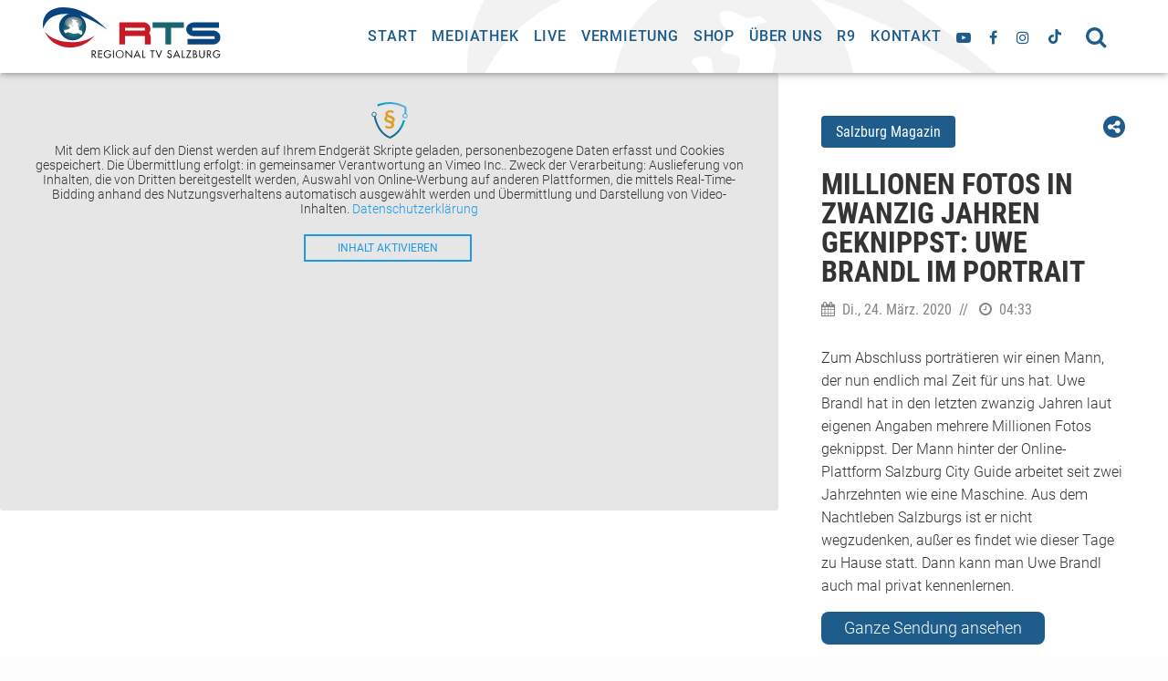

--- FILE ---
content_type: text/html; charset=UTF-8
request_url: https://www.rts-salzburg.at/clip/millionen-fotos-in-zwanzig-jahren-geknippst-uwe-brandl-im-portrait/
body_size: 65685
content:
<!DOCTYPE html><html class="no-js" lang="de"><head><meta charset="UTF-8" /><meta http-equiv="x-ua-compatible" content="ie=edge" /><meta name="viewport" content="height=device-height, 
 width=device-width, initial-scale=1.0, 
 minimum-scale=1.0, maximum-scale=5.0, 
 user-scalable=no, target-densitydpi=device-dpi"><link media="all" href="https://www.rts-salzburg.at/wp-content/cache/autoptimize/css/autoptimize_5ec6d41fd541f7b7e695974faee526db.css" rel="stylesheet"><title>RTS Regional TV Salzburg | Millionen Fotos in zwanzig Jahren geknippst: Uwe Brandl im Portrait - RTS Regional TV Salzburg</title><meta name='robots' content='index, follow, max-image-preview:large, max-snippet:-1, max-video-preview:-1' /><link rel="canonical" href="https://www.rts-salzburg.at/clip/millionen-fotos-in-zwanzig-jahren-geknippst-uwe-brandl-im-portrait/" /><meta property="og:locale" content="de_DE" /><meta property="og:type" content="article" /><meta property="og:title" content="Millionen Fotos in zwanzig Jahren geknippst: Uwe Brandl im Portrait - RTS Regional TV Salzburg" /><meta property="og:description" content="Zum Abschluss porträtieren wir einen Mann, der nun endlich mal Zeit für uns hat. Uwe Brandl hat in den letzten zwanzig Jahren laut eigenen Angaben mehrere Millionen Fotos geknippst. Der Mann hinter der Online-Plattform Salzburg City Guide arbeitet seit zwei Jahrzehnten wie eine Maschine. Aus dem Nachtleben Salzburgs ist er nicht wegzudenken, außer es findet [&hellip;]" /><meta property="og:url" content="https://www.rts-salzburg.at/clip/millionen-fotos-in-zwanzig-jahren-geknippst-uwe-brandl-im-portrait/" /><meta property="og:site_name" content="RTS Regional TV Salzburg" /><meta property="article:publisher" content="https://www.facebook.com/RegionalTVSalzburg/" /><meta property="og:image" content="https://i.vimeocdn.com/video/868655478-4c512aa013ce5bb3a1a879a31b81ae6fc96385a2631e8aa79d1cc10ad77b50da-d" /><meta property="og:image:width" content="600" /><meta property="og:image:height" content="600" /><meta property="og:image:type" content="image/png" /><meta name="twitter:card" content="summary_large_image" /> <script type="application/ld+json" class="yoast-schema-graph">{"@context":"https://schema.org","@graph":[{"@type":"WebPage","@id":"https://www.rts-salzburg.at/clip/millionen-fotos-in-zwanzig-jahren-geknippst-uwe-brandl-im-portrait/","url":"https://www.rts-salzburg.at/clip/millionen-fotos-in-zwanzig-jahren-geknippst-uwe-brandl-im-portrait/","name":"Millionen Fotos in zwanzig Jahren geknippst: Uwe Brandl im Portrait - RTS Regional TV Salzburg","isPartOf":{"@id":"https://www.rts-salzburg.at/#website"},"datePublished":"2020-03-24T17:30:22+00:00","breadcrumb":{"@id":"https://www.rts-salzburg.at/clip/millionen-fotos-in-zwanzig-jahren-geknippst-uwe-brandl-im-portrait/#breadcrumb"},"inLanguage":"de","potentialAction":[{"@type":"ReadAction","target":["https://www.rts-salzburg.at/clip/millionen-fotos-in-zwanzig-jahren-geknippst-uwe-brandl-im-portrait/"]}]},{"@type":"BreadcrumbList","@id":"https://www.rts-salzburg.at/clip/millionen-fotos-in-zwanzig-jahren-geknippst-uwe-brandl-im-portrait/#breadcrumb","itemListElement":[{"@type":"ListItem","position":1,"name":"Startseite","item":"https://www.rts-salzburg.at/"},{"@type":"ListItem","position":2,"name":"Millionen Fotos in zwanzig Jahren geknippst: Uwe Brandl im Portrait"}]},{"@type":"WebSite","@id":"https://www.rts-salzburg.at/#website","url":"https://www.rts-salzburg.at/","name":"RTS Regional TV Salzburg","description":"Fernsehen, das inspiriert","publisher":{"@id":"https://www.rts-salzburg.at/#organization"},"potentialAction":[{"@type":"SearchAction","target":{"@type":"EntryPoint","urlTemplate":"https://www.rts-salzburg.at/?s={search_term_string}"},"query-input":{"@type":"PropertyValueSpecification","valueRequired":true,"valueName":"search_term_string"}}],"inLanguage":"de"},{"@type":"Organization","@id":"https://www.rts-salzburg.at/#organization","name":"RTS Regionalfernsehen GmbH","url":"https://www.rts-salzburg.at/","logo":{"@type":"ImageObject","inLanguage":"de","@id":"https://www.rts-salzburg.at/#/schema/logo/image/","url":"https://www.rts-salzburg.at/wp-content/uploads/2019/01/logo-rts.svg","contentUrl":"https://www.rts-salzburg.at/wp-content/uploads/2019/01/logo-rts.svg","width":1,"height":1,"caption":"RTS Regionalfernsehen GmbH"},"image":{"@id":"https://www.rts-salzburg.at/#/schema/logo/image/"},"sameAs":["https://www.facebook.com/RegionalTVSalzburg/"]}]}</script> <link rel="https://api.w.org/" href="https://www.rts-salzburg.at/wp-json/" /><link rel='shortlink' href='https://www.rts-salzburg.at/?p=7962' /> <script>if( typeof window.ajaxurl == "undefined" ){
                window.ajaxurl = "https:\/\/www.rts-salzburg.at\/wp-admin\/admin-ajax.php";
            }
            if( typeof window.ajaxnonce == "undefined" ){
                window.ajaxnonce = "ef549826ab";
            }
            if( typeof window.typo_globals == "undefined" ){
                window.typo_globals = {"cookiebar":{"cookie_set":false,"registered":[{"type":"essencial","registered":[]},{"type":"statistics","registered":[]},{"type":"marketing","registered":[]},{"type":"external_media","registered":[]}],"accepted":[],"loaded":[],"types":[{"type":"essencial","label":"Essenziell","info":"<p>Essenzielle Cookies erm\u00f6glichen grundlegende Funktionen und sind f\u00fcr die einwandfreie Funktion der Website dringend erforderlich.<\/p>\n"},{"type":"statistics","label":"Statistiken","info":"<p>Diese Cookies erfassen anonyme Statistiken. Diese Informationen helfen uns zu verstehen, wie wir unsere Website noch weiter optimieren k\u00f6nnen.<\/p>\n"},{"type":"marketing","label":"Marketing","info":"<p>Marketing Cookies werden von Drittanbietern oder Publishern verwendet, um personalisierte Werbung anzuzeigen. Sie tun dies, indem sie Besucher \u00fcber Websites hinweg verfolgen.<\/p>\n"},{"type":"external_media","label":"Externe Medien","info":"<p>Wenn Cookies von externen Medien akzeptiert werden, bedarf der Zugriff auf externe Inhalte keiner manuellen Zustimmung mehr.<\/p>\n"}],"messages":{"title":"Datenschutz&shy;einstellungen","show_options":"Individuell einstellen","hide_options":"Zur\u00fcck","description":"<p>Wir nutzen Cookies auf unserer Webseite. Einige von ihnen sind essenziell, w\u00e4hrend andere uns helfen, diese Webseite und Ihre Erfahrungen zu verbessern.<\/p>\n","accept_all":"Alle akzeptieren","save":"Speichern","nav":"<div class=\"menu-cookiebar_menu-container\"><ul id=\"menu-cookiebar_menu\" class=\"menu\"><li id=\"menu-item-12044\" class=\"menu-item menu-item-type-post_type menu-item-object-page menu-item-12044\"><a href=\"https:\/\/www.rts-salzburg.at\/kontakt\/\">Kontakt<\/a><\/li>\n<li id=\"menu-item-12045\" class=\"menu-item menu-item-type-post_type menu-item-object-page menu-item-12045\"><a href=\"https:\/\/www.rts-salzburg.at\/impressum\/\">Impressum<\/a><\/li>\n<li id=\"menu-item-12043\" class=\"menu-item menu-item-type-post_type menu-item-object-page menu-item-privacy-policy menu-item-12043\"><a rel=\"privacy-policy\" href=\"https:\/\/www.rts-salzburg.at\/datenschutzerklaerung\/\">Datenschutzerkl\u00e4rung<\/a><\/li>\n<\/ul><\/div>"},"infotext":"Diese Webseite verwendet nach Ihrer Zustimmung Cookies.","ok_button":"Akzeptieren","op_button":"Einstellungen","info_button":"Zur Datenschutzerkl\u00e4rung","cookie_name":"typo_cookiebar","option_title":"Cookie-Optionen","option_message":"Von welchen Diensten sollen Cookies akzeptiert werden?","option_all_services":"Alle Cookies","info_button_link":"https:\/\/www.rts-salzburg.at\/datenschutzerklaerung\/"},"analytics":{"ga_dont_track":false,"ga_optout":"Google Analytics wurde deaktiviert","ga_optout_no_cookie":"Google Analytics konnte nicht deaktiviert werden, da keine Cookies gesetzt werden d\u00fcrfen. Solange keine Cookies akzeptiert werden, wird nicht getrackt.","engine":"analytics","registration":{"slug":"typo_analytics","label":"Google Analytics"}}};
            }</script><script>"use strict";
    
    window.typo_config = {};
    window.typo_config.topbar_css = '';
    window.typo_config.topbar_minsize = 64;</script><script>"use strict";
    
    /****************************************************************************
     * Set elements to Fullscreen
     ****************************************************************************/
    if( typeof window.typo_set_fullscreen == "undefined" ){
        window.typo_set_fullscreen = function( element){
            var reduced = 0;
            if( element &&  !element.previousElementSibling ){
                reduced = document.getElementsByClassName('topbar')[0].offsetHeight;
            }
            else if( document.getElementsByClassName('topbar')[0].classList.contains('fixed')){
                reduced = document.getElementsByClassName('topbar')[0].offsetHeight;
            }
            if( element ){
                element.style.height = ( window.innerHeight - reduced) + 'px';
            }
        };
    }
    
    if( typeof window.typo_set_fullscreen_by_id == "undefined" ){
        window.typo_set_fullscreen_by_id = function( ID ){
            var element = document.getElementById(ID);
            if( element ){
                window.typo_set_fullscreen(element);
            }
        };
    }
    
    /****************************************************************************
     * Cap Elements at Fullscreen
     ****************************************************************************/
    if( typeof window.typo_cap_fullscreen == "undefined" ){
        window.typo_cap_fullscreen = function( element){
            var reduced = 0;
            if( element &&  !element.previousElementSibling ){
                reduced = document.getElementsByClassName('topbar')[0].offsetHeight;
            }
            else if( document.getElementsByClassName('topbar')[0].classList.contains('fixed')){
                reduced = document.getElementsByClassName('topbar')[0].offsetHeight;
            }
            if( element ){
                element.style.maxHeight = ( window.innerHeight - reduced) + 'px';
            }
        };
    }
    
    if( typeof window.typo_cap_fullscreen_by_id == "undefined" ){
        window.typo_cap_fullscreen_by_id = function( ID ){
            var element = document.getElementById(ID);
            if( element ){
                window.typo_cap_fullscreen(element);
            }
        };
    }
    
    /****************************************************************************
     * Controller
     ****************************************************************************/
    if( typeof window.typo_update_fullscreens == "undefined" ){
        window.typo_update_fullscreens = function( ){
            var elements = document.getElementsByClassName('typo_slider_section');
            for( var i = 0; i < elements.length; i++ ){
                if( elements[i].classList.contains('fullscreen') ){
                    window.typo_set_fullscreen( elements[i] );
                } else {
                    window.typo_cap_fullscreen( elements[i] );
                }
                
            }
        };
        window.typo_update_fullscreens();
    }
        
    // /* TODO: Fix some priority issues .. maybe add a event-chain in typo-base*/
    // window.addEventListener('resize',function(event){
    //     setTimeout(function(){
    //         window.typo_update_native_fullscreens();
    //     },25);
    // });</script><script>"use strict";
    
     
    /***********************************************************
     * Helper
     ***********************************************************/
    window.typo_has_class = function( element , css){
        return new RegExp('(\\s|^)' + css + '(\\s|$)').test(element.className);
    }
    
    /***********************************************************
     * Cookie-Reading
     ***********************************************************/
    window.typo_read_cookie = function(name){
        return(document.cookie.match('(^|; )'+name+'=([^;]*)')||0)[2];
    };
	window.typo_set_cookie = function(name, v, e) {
        var value = v||1;
        var d = new Date();
        d.setDate(d.getDate() + 10000);
        var expires = e||d;
        document.cookie = name+'='+value+'; path=/; expires='+expires.toUTCString();
    };
    
    window.typo_delete_cookie = function(name) {
        var d = new Date();
        d.setDate(d.getDate() + 10000);
        document.cookie = name+'=; path=/; expires='+d.toUTCString();
    };
    
    /***********************************************************
     * Get Query-Parameters
     ***********************************************************/
    window.typo_get_query_params = function() {
        var assoc  = {};
        var decode = function (s) {
            return decodeURIComponent(s.replace(/\+/g, " "));
        };
        var decode_val = function (s) {
            if( s.match(/\+/g) ){
                s = s.split( '+' );
                for( var i = 0; i < s.length; i++){
                    s[i] = decodeURIComponent( s[i] );
                }
            } else {
                s = decodeURIComponent( s );
            }
            return s;
        };
        var queryString = location.search.substring(1); 
        var keyValues = queryString.split('&'); 
        
        var has_params = false;
        for(var i in keyValues) { 
            var key = keyValues[i].split('=');
            if (key.length > 1) {
                has_params = true;
                assoc[decode(key[0])] = decode_val(key[1]);
            }
        } 
        if( ! has_params ){
            return false;
        }
        return assoc;  
    };</script> <script>var spDsgvoGeneralConfig = JSON.parse('{"guid":"37f4d112-ddd2-4ca9-8939-02232dde922b","domain":"rts-salzburg.at","countryCode":"at","cookieDomainDynamic":"1","allIntegrationSlugs":["analyse_google","profiling_ganalyticswithsignals","embeddings_googlemaps","embeddings_vimeo","embeddings_youtube"],"clientSideBlocking":"1","cookieLifeTime":1036800,"cookieLifeTimeDismiss":2592000,"cookieName":"legalweb_cookie_settings","cookieVersion":1737543068,"forceCookieInfo":"0","imprintPageUrl":{"de":"https:\/\/www.rts-salzburg.at\/impressum\/"},"initialDisplayType":"policy_popup","locale":"de_DE","noticeHideEffect":"fade","noticeOnScroll":"","noticeOnScrollOffset":"100","privacyPolicyPageUrl":{"de":"https:\/\/www.rts-salzburg.at\/datenschutzerklaerung\/"},"showNoticeOnClose":null,"popupStyle":"2023-tcf","displayTrigger":"onTimeout","displayTriggerCustomEvent":"","includeSubdomains":0,"injectImprintAndDse":0,"injectSelectorImprint":"","injectSelectorDse":"","activatedDseLanguages":["de"],"enhancedScriptBlocking":"0","forceGoogleConsentMode":"1","vendorCount":4,"enableTcf":true,"tcfIabMasterData":{"gvlSpecificationVersion":3,"vendorListVersion":142,"tcfPolicyVersion":5,"lastUpdated":"2026-01-15T16:00:23Z","cmpId":"410","gvlBaseUrl":"https:\/\/cdn1.legalweb.io\/tcf-iab\/","iabMandatoryTexts":{"de":"Zwecke: "}},"cmpStatsEnabled":false,"cmpStatsEndpoint":""}');
                var spDsgvoIntegrationConfig = JSON.parse('[{"category":"analyse_statistic","classNames":"","hosts":"googletagmanager.com\/gtag\/js;google-analytics.com\/analytics.js","hostsWhitelist":"","insertLocation":"body-start","jsCode":"[base64]","placeholders":[],"slug":"analyse_google","usedTagmanager":false,"consentFree":"0","tcfVendorId":0},{"category":"targeting_profiling","classNames":"","hosts":"googletagmanager.com\/gtag\/js;google-analytics.com\/analytics.js","hostsWhitelist":"","insertLocation":"body-start","jsCode":"[base64]","placeholders":[],"slug":"profiling_ganalyticswithsignals","usedTagmanager":false,"consentFree":"0","tcfVendorId":0},{"category":"contents_embedds","classNames":"","hosts":"maps.google.com;www.google.com\/maps\/;maps.googleapis.com","hostsWhitelist":"","insertLocation":"body-start","jsCode":"MQ==","placeholders":{"de":"[base64]"},"slug":"embeddings_googlemaps","usedTagmanager":false,"consentFree":"1","tcfVendorId":0},{"category":"contents_embedds","classNames":"","hosts":"vimeo.com;vimeocdn.com","hostsWhitelist":"player.vimeo.com\/video\/{embedId}","insertLocation":"body-start","jsCode":"MQ==","placeholders":{"de":"[base64]"},"slug":"embeddings_vimeo","usedTagmanager":false,"consentFree":"0","tcfVendorId":0},{"category":"contents_embedds","classNames":"","hosts":"youtu.be;youtube.com;youtube.;youtube-nocookie.com","hostsWhitelist":"youtube.com\/embed\/{embedId}","insertLocation":"body-start","jsCode":"MQ==","placeholders":{"de":"[base64]"},"slug":"embeddings_youtube","usedTagmanager":false,"consentFree":"0","tcfVendorId":0}]');
				(()=>{var re=Object.defineProperty,le=Object.defineProperties;var ae=Object.getOwnPropertyDescriptors;var ie=Object.getOwnPropertySymbols;var ce=Object.prototype.hasOwnProperty,de=Object.prototype.propertyIsEnumerable;var se=(W,F,V)=>F in W?re(W,F,{enumerable:!0,configurable:!0,writable:!0,value:V}):W[F]=V,H=(W,F)=>{for(var V in F||(F={}))ce.call(F,V)&&se(W,V,F[V]);if(ie)for(var V of ie(F))de.call(F,V)&&se(W,V,F[V]);return W},oe=(W,F)=>le(W,ae(F));var C=(W,F,V)=>se(W,typeof F!="symbol"?F+"":F,V);var ne=(W,F,V)=>new Promise((te,A)=>{var f=h=>{try{e(V.next(h))}catch(_){A(_)}},o=h=>{try{e(V.throw(h))}catch(_){A(_)}},e=h=>h.done?te(h.value):Promise.resolve(h.value).then(f,o);e((V=V.apply(W,F)).next())});(()=>{"use strict";var W={"./node_modules/@iabtechlabtcf/core/lib/mjs/Cloneable.js":((A,f,o)=>{o.r(f),o.d(f,{Cloneable:()=>e});class e{clone(){const _=new this.constructor;return Object.keys(this).forEach(p=>{const i=this.deepClone(this[p]);i!==void 0&&(_[p]=i)}),_}deepClone(_){const a=typeof _;if(a==="number"||a==="string"||a==="boolean")return _;if(_!==null&&a==="object"){if(typeof _.clone=="function")return _.clone();if(_ instanceof Date)return new Date(_.getTime());if(_[Symbol.iterator]!==void 0){const p=[];for(const i of _)p.push(this.deepClone(i));return _ instanceof Array?p:new _.constructor(p)}else{const p={};for(const i in _)_.hasOwnProperty(i)&&(p[i]=this.deepClone(_[i]));return p}}}}}),"./node_modules/@iabtechlabtcf/core/lib/mjs/GVL.js":((A,f,o)=>{o.r(f),o.d(f,{GVL:()=>p});var e=o("./node_modules/@iabtechlabtcf/core/lib/mjs/Cloneable.js"),h=o("./node_modules/@iabtechlabtcf/core/lib/mjs/errors/index.js"),_=o("./node_modules/@iabtechlabtcf/core/lib/mjs/Json.js"),a=o("./node_modules/@iabtechlabtcf/core/lib/mjs/model/index.js");const i=class i extends e.Cloneable{constructor(n,c){super();C(this,"readyPromise");C(this,"gvlSpecificationVersion");C(this,"vendorListVersion");C(this,"tcfPolicyVersion");C(this,"lastUpdated");C(this,"purposes");C(this,"specialPurposes");C(this,"features");C(this,"specialFeatures");C(this,"isReady_",!1);C(this,"vendors_");C(this,"vendorIds");C(this,"fullVendorList");C(this,"byPurposeVendorMap");C(this,"bySpecialPurposeVendorMap");C(this,"byFeatureVendorMap");C(this,"bySpecialFeatureVendorMap");C(this,"stacks");C(this,"dataCategories");C(this,"lang_");C(this,"cacheLang_");C(this,"isLatest",!1);let E=i.baseUrl,y=c==null?void 0:c.language;if(y)try{y=i.consentLanguages.parseLanguage(y)}catch(w){throw new h.GVLError("Error during parsing the language: "+w.message)}if(this.lang_=y||i.DEFAULT_LANGUAGE,this.cacheLang_=y||i.DEFAULT_LANGUAGE,this.isVendorList(n))this.populate(n),this.readyPromise=Promise.resolve();else{if(!E)throw new h.GVLError("must specify GVL.baseUrl before loading GVL json");if(n>0){const w=n;i.CACHE.has(w)?(this.populate(i.CACHE.get(w)),this.readyPromise=Promise.resolve()):(E+=i.versionedFilename.replace("[VERSION]",String(w)),this.readyPromise=this.fetchJson(E))}else i.CACHE.has(i.LATEST_CACHE_KEY)?(this.populate(i.CACHE.get(i.LATEST_CACHE_KEY)),this.readyPromise=Promise.resolve()):(this.isLatest=!0,this.readyPromise=this.fetchJson(E+i.latestFilename))}}static set baseUrl(n){if(/^https?:\/\/vendorlist\.consensu\.org\//.test(n))throw new h.GVLError("Invalid baseUrl!  You may not pull directly from vendorlist.consensu.org and must provide your own cache");n.length>0&&n[n.length-1]!=="/"&&(n+="/"),this.baseUrl_=n}static get baseUrl(){return this.baseUrl_}static emptyLanguageCache(n){let c=!1;return n==null&&i.LANGUAGE_CACHE.size>0?(i.LANGUAGE_CACHE=new Map,c=!0):typeof n=="string"&&this.consentLanguages.has(n.toUpperCase())&&(i.LANGUAGE_CACHE.delete(n.toUpperCase()),c=!0),c}static emptyCache(n){let c=!1;return Number.isInteger(n)&&n>=0?(i.CACHE.delete(n),c=!0):n===void 0&&(i.CACHE=new Map,c=!0),c}cacheLanguage(){i.LANGUAGE_CACHE.has(this.cacheLang_)||i.LANGUAGE_CACHE.set(this.cacheLang_,{purposes:this.purposes,specialPurposes:this.specialPurposes,features:this.features,specialFeatures:this.specialFeatures,stacks:this.stacks,dataCategories:this.dataCategories})}fetchJson(n){return ne(this,null,function*(){try{this.populate(yield _.Json.fetch(n))}catch(c){throw new h.GVLError(c.message)}})}getJson(){return oe(H({gvlSpecificationVersion:this.gvlSpecificationVersion,vendorListVersion:this.vendorListVersion,tcfPolicyVersion:this.tcfPolicyVersion,lastUpdated:this.lastUpdated,purposes:this.clonePurposes(),specialPurposes:this.cloneSpecialPurposes(),features:this.cloneFeatures(),specialFeatures:this.cloneSpecialFeatures(),stacks:this.cloneStacks()},this.dataCategories?{dataCategories:this.cloneDataCategories()}:{}),{vendors:this.cloneVendors()})}cloneSpecialFeatures(){const n={};for(const c of Object.keys(this.specialFeatures))n[c]=i.cloneFeature(this.specialFeatures[c]);return n}cloneFeatures(){const n={};for(const c of Object.keys(this.features))n[c]=i.cloneFeature(this.features[c]);return n}cloneStacks(){const n={};for(const c of Object.keys(this.stacks))n[c]=i.cloneStack(this.stacks[c]);return n}cloneDataCategories(){const n={};for(const c of Object.keys(this.dataCategories))n[c]=i.cloneDataCategory(this.dataCategories[c]);return n}cloneSpecialPurposes(){const n={};for(const c of Object.keys(this.specialPurposes))n[c]=i.clonePurpose(this.specialPurposes[c]);return n}clonePurposes(){const n={};for(const c of Object.keys(this.purposes))n[c]=i.clonePurpose(this.purposes[c]);return n}static clonePurpose(n){return H(H({id:n.id,name:n.name,description:n.description},n.descriptionLegal?{descriptionLegal:n.descriptionLegal}:{}),n.illustrations?{illustrations:Array.from(n.illustrations)}:{})}static cloneFeature(n){return H(H({id:n.id,name:n.name,description:n.description},n.descriptionLegal?{descriptionLegal:n.descriptionLegal}:{}),n.illustrations?{illustrations:Array.from(n.illustrations)}:{})}static cloneDataCategory(n){return{id:n.id,name:n.name,description:n.description}}static cloneStack(n){return{id:n.id,name:n.name,description:n.description,purposes:Array.from(n.purposes),specialFeatures:Array.from(n.specialFeatures)}}static cloneDataRetention(n){return oe(H({},typeof n.stdRetention=="number"?{stdRetention:n.stdRetention}:{}),{purposes:H({},n.purposes),specialPurposes:H({},n.specialPurposes)})}static cloneVendorUrls(n){return n.map(c=>H({langId:c.langId,privacy:c.privacy},c.legIntClaim?{legIntClaim:c.legIntClaim}:{}))}static cloneVendor(n){return H(H(H(H(H(H(H(H(H(H(H({id:n.id,name:n.name,purposes:Array.from(n.purposes),legIntPurposes:Array.from(n.legIntPurposes),flexiblePurposes:Array.from(n.flexiblePurposes),specialPurposes:Array.from(n.specialPurposes),features:Array.from(n.features),specialFeatures:Array.from(n.specialFeatures)},n.overflow?{overflow:{httpGetLimit:n.overflow.httpGetLimit}}:{}),typeof n.cookieMaxAgeSeconds=="number"||n.cookieMaxAgeSeconds===null?{cookieMaxAgeSeconds:n.cookieMaxAgeSeconds}:{}),n.usesCookies!==void 0?{usesCookies:n.usesCookies}:{}),n.policyUrl?{policyUrl:n.policyUrl}:{}),n.cookieRefresh!==void 0?{cookieRefresh:n.cookieRefresh}:{}),n.usesNonCookieAccess!==void 0?{usesNonCookieAccess:n.usesNonCookieAccess}:{}),n.dataRetention?{dataRetention:this.cloneDataRetention(n.dataRetention)}:{}),n.urls?{urls:this.cloneVendorUrls(n.urls)}:{}),n.dataDeclaration?{dataDeclaration:Array.from(n.dataDeclaration)}:{}),n.deviceStorageDisclosureUrl?{deviceStorageDisclosureUrl:n.deviceStorageDisclosureUrl}:{}),n.deletedDate?{deletedDate:n.deletedDate}:{})}cloneVendors(){const n={};for(const c of Object.keys(this.fullVendorList))n[c]=i.cloneVendor(this.fullVendorList[c]);return n}changeLanguage(n){return ne(this,null,function*(){let c=n;try{c=i.consentLanguages.parseLanguage(n)}catch(y){throw new h.GVLError("Error during parsing the language: "+y.message)}const E=n.toUpperCase();if(!(c.toLowerCase()===i.DEFAULT_LANGUAGE.toLowerCase()&&!i.LANGUAGE_CACHE.has(E))&&c!==this.lang_)if(this.lang_=c,i.LANGUAGE_CACHE.has(E)){const y=i.LANGUAGE_CACHE.get(E);for(const w in y)y.hasOwnProperty(w)&&(this[w]=y[w])}else{const y=i.baseUrl+i.languageFilename.replace("[LANG]",this.lang_.toLowerCase());try{yield this.fetchJson(y),this.cacheLang_=E,this.cacheLanguage()}catch(w){throw new h.GVLError("unable to load language: "+w.message)}}})}get language(){return this.lang_}isVendorList(n){return n!==void 0&&n.vendors!==void 0}populate(n){this.purposes=n.purposes,this.specialPurposes=n.specialPurposes,this.features=n.features,this.specialFeatures=n.specialFeatures,this.stacks=n.stacks,this.dataCategories=n.dataCategories,this.isVendorList(n)&&(this.gvlSpecificationVersion=n.gvlSpecificationVersion,this.tcfPolicyVersion=n.tcfPolicyVersion,this.vendorListVersion=n.vendorListVersion,this.lastUpdated=n.lastUpdated,typeof this.lastUpdated=="string"&&(this.lastUpdated=new Date(this.lastUpdated)),this.vendors_=n.vendors,this.fullVendorList=n.vendors,this.mapVendors(),this.isReady_=!0,this.isLatest&&i.CACHE.set(i.LATEST_CACHE_KEY,this.getJson()),i.CACHE.has(this.vendorListVersion)||i.CACHE.set(this.vendorListVersion,this.getJson())),this.cacheLanguage()}mapVendors(n){this.byPurposeVendorMap={},this.bySpecialPurposeVendorMap={},this.byFeatureVendorMap={},this.bySpecialFeatureVendorMap={},Object.keys(this.purposes).forEach(c=>{this.byPurposeVendorMap[c]={legInt:new Set,consent:new Set,flexible:new Set}}),Object.keys(this.specialPurposes).forEach(c=>{this.bySpecialPurposeVendorMap[c]=new Set}),Object.keys(this.features).forEach(c=>{this.byFeatureVendorMap[c]=new Set}),Object.keys(this.specialFeatures).forEach(c=>{this.bySpecialFeatureVendorMap[c]=new Set}),Array.isArray(n)||(n=Object.keys(this.fullVendorList).map(c=>+c)),this.vendorIds=new Set(n),this.vendors_=n.reduce((c,E)=>{const y=this.vendors_[String(E)];return y&&y.deletedDate===void 0&&(y.purposes.forEach(w=>{this.byPurposeVendorMap[String(w)].consent.add(E)}),y.specialPurposes.forEach(w=>{this.bySpecialPurposeVendorMap[String(w)].add(E)}),y.legIntPurposes.forEach(w=>{this.byPurposeVendorMap[String(w)].legInt.add(E)}),y.flexiblePurposes&&y.flexiblePurposes.forEach(w=>{this.byPurposeVendorMap[String(w)].flexible.add(E)}),y.features.forEach(w=>{this.byFeatureVendorMap[String(w)].add(E)}),y.specialFeatures.forEach(w=>{this.bySpecialFeatureVendorMap[String(w)].add(E)}),c[E]=y),c},{})}getFilteredVendors(n,c,E,y){const w=n.charAt(0).toUpperCase()+n.slice(1);let T;const P={};return n==="purpose"&&E?T=this["by"+w+"VendorMap"][String(c)][E]:T=this["by"+(y?"Special":"")+w+"VendorMap"][String(c)],T.forEach(D=>{P[String(D)]=this.vendors[String(D)]}),P}getVendorsWithConsentPurpose(n){return this.getFilteredVendors("purpose",n,"consent")}getVendorsWithLegIntPurpose(n){return this.getFilteredVendors("purpose",n,"legInt")}getVendorsWithFlexiblePurpose(n){return this.getFilteredVendors("purpose",n,"flexible")}getVendorsWithSpecialPurpose(n){return this.getFilteredVendors("purpose",n,void 0,!0)}getVendorsWithFeature(n){return this.getFilteredVendors("feature",n)}getVendorsWithSpecialFeature(n){return this.getFilteredVendors("feature",n,void 0,!0)}get vendors(){return this.vendors_}narrowVendorsTo(n){this.mapVendors(n)}get isReady(){return this.isReady_}clone(){const n=new i(this.getJson());return this.lang_!==i.DEFAULT_LANGUAGE&&n.changeLanguage(this.lang_),n}static isInstanceOf(n){return typeof n=="object"&&typeof n.narrowVendorsTo=="function"}};C(i,"LANGUAGE_CACHE",new Map),C(i,"CACHE",new Map),C(i,"LATEST_CACHE_KEY",0),C(i,"DEFAULT_LANGUAGE","EN"),C(i,"consentLanguages",new a.ConsentLanguages),C(i,"baseUrl_"),C(i,"latestFilename","vendor-list.json"),C(i,"versionedFilename","archives/vendor-list-v[VERSION].json"),C(i,"languageFilename","purposes-[LANG].json");let p=i}),"./node_modules/@iabtechlabtcf/core/lib/mjs/Json.js":((A,f,o)=>{o.r(f),o.d(f,{Json:()=>e});class e{static absCall(_,a,p,i){return new Promise((d,l)=>{const n=new XMLHttpRequest,c=()=>{if(n.readyState==XMLHttpRequest.DONE)if(n.status>=200&&n.status<300){let T=n.response;if(typeof T=="string")try{T=JSON.parse(T)}catch(P){}d(T)}else l(new Error(`HTTP Status: ${n.status} response type: ${n.responseType}`))},E=()=>{l(new Error("error"))},y=()=>{l(new Error("aborted"))},w=()=>{l(new Error("Timeout "+i+"ms "+_))};n.withCredentials=p,n.addEventListener("load",c),n.addEventListener("error",E),n.addEventListener("abort",y),a===null?n.open("GET",_,!0):n.open("POST",_,!0),n.responseType="json",n.timeout=i,n.ontimeout=w,n.send(a)})}static post(_,a,p=!1,i=0){return this.absCall(_,JSON.stringify(a),p,i)}static fetch(_,a=!1,p=0){return this.absCall(_,null,a,p)}}}),"./node_modules/@iabtechlabtcf/core/lib/mjs/TCModel.js":((A,f,o)=>{o.r(f),o.d(f,{TCModel:()=>p});var e=o("./node_modules/@iabtechlabtcf/core/lib/mjs/Cloneable.js"),h=o("./node_modules/@iabtechlabtcf/core/lib/mjs/errors/index.js"),_=o("./node_modules/@iabtechlabtcf/core/lib/mjs/GVL.js"),a=o("./node_modules/@iabtechlabtcf/core/lib/mjs/model/index.js");class p extends e.Cloneable{constructor(l){super();C(this,"isServiceSpecific_",!1);C(this,"supportOOB_",!0);C(this,"useNonStandardTexts_",!1);C(this,"purposeOneTreatment_",!1);C(this,"publisherCountryCode_","AA");C(this,"version_",2);C(this,"consentScreen_",0);C(this,"policyVersion_",5);C(this,"consentLanguage_","EN");C(this,"cmpId_",0);C(this,"cmpVersion_",0);C(this,"vendorListVersion_",0);C(this,"numCustomPurposes_",0);C(this,"gvl_");C(this,"created");C(this,"lastUpdated");C(this,"specialFeatureOptins",new a.Vector);C(this,"purposeConsents",new a.Vector);C(this,"purposeLegitimateInterests",new a.Vector);C(this,"publisherConsents",new a.Vector);C(this,"publisherLegitimateInterests",new a.Vector);C(this,"publisherCustomConsents",new a.Vector);C(this,"publisherCustomLegitimateInterests",new a.Vector);C(this,"customPurposes");C(this,"vendorConsents",new a.Vector);C(this,"vendorLegitimateInterests",new a.Vector);C(this,"vendorsDisclosed",new a.Vector);C(this,"vendorsAllowed",new a.Vector);C(this,"publisherRestrictions",new a.PurposeRestrictionVector);l&&(this.gvl=l),this.updated()}set gvl(l){_.GVL.isInstanceOf(l)||(l=new _.GVL(l)),this.gvl_=l,this.publisherRestrictions.gvl=l}get gvl(){return this.gvl_}set cmpId(l){if(l=Number(l),Number.isInteger(l)&&l>1)this.cmpId_=l;else throw new h.TCModelError("cmpId",l)}get cmpId(){return this.cmpId_}set cmpVersion(l){if(l=Number(l),Number.isInteger(l)&&l>-1)this.cmpVersion_=l;else throw new h.TCModelError("cmpVersion",l)}get cmpVersion(){return this.cmpVersion_}set consentScreen(l){if(l=Number(l),Number.isInteger(l)&&l>-1)this.consentScreen_=l;else throw new h.TCModelError("consentScreen",l)}get consentScreen(){return this.consentScreen_}set consentLanguage(l){this.consentLanguage_=l}get consentLanguage(){return this.consentLanguage_}set publisherCountryCode(l){if(/^([A-z]){2}$/.test(l))this.publisherCountryCode_=l.toUpperCase();else throw new h.TCModelError("publisherCountryCode",l)}get publisherCountryCode(){return this.publisherCountryCode_}set vendorListVersion(l){if(l=Number(l)>>0,l<0)throw new h.TCModelError("vendorListVersion",l);this.vendorListVersion_=l}get vendorListVersion(){return this.gvl?this.gvl.vendorListVersion:this.vendorListVersion_}set policyVersion(l){if(this.policyVersion_=parseInt(l,10),this.policyVersion_<0)throw new h.TCModelError("policyVersion",l)}get policyVersion(){return this.gvl?this.gvl.tcfPolicyVersion:this.policyVersion_}set version(l){this.version_=parseInt(l,10)}get version(){return this.version_}set isServiceSpecific(l){this.isServiceSpecific_=l}get isServiceSpecific(){return this.isServiceSpecific_}set useNonStandardTexts(l){this.useNonStandardTexts_=l}get useNonStandardTexts(){return this.useNonStandardTexts_}set supportOOB(l){this.supportOOB_=l}get supportOOB(){return this.supportOOB_}set purposeOneTreatment(l){this.purposeOneTreatment_=l}get purposeOneTreatment(){return this.purposeOneTreatment_}setAllVendorConsents(){this.vendorConsents.set(this.gvl.vendors)}unsetAllVendorConsents(){this.vendorConsents.empty()}setAllVendorsDisclosed(){this.vendorsDisclosed.set(this.gvl.vendors)}unsetAllVendorsDisclosed(){this.vendorsDisclosed.empty()}setAllVendorsAllowed(){this.vendorsAllowed.set(this.gvl.vendors)}unsetAllVendorsAllowed(){this.vendorsAllowed.empty()}setAllVendorLegitimateInterests(){this.vendorLegitimateInterests.set(this.gvl.vendors)}unsetAllVendorLegitimateInterests(){this.vendorLegitimateInterests.empty()}setAllPurposeConsents(){this.purposeConsents.set(this.gvl.purposes)}unsetAllPurposeConsents(){this.purposeConsents.empty()}setAllPurposeLegitimateInterests(){this.purposeLegitimateInterests.set(this.gvl.purposes)}unsetAllPurposeLegitimateInterests(){this.purposeLegitimateInterests.empty()}setAllSpecialFeatureOptins(){this.specialFeatureOptins.set(this.gvl.specialFeatures)}unsetAllSpecialFeatureOptins(){this.specialFeatureOptins.empty()}setAll(){this.setAllVendorConsents(),this.setAllPurposeLegitimateInterests(),this.setAllSpecialFeatureOptins(),this.setAllPurposeConsents(),this.setAllVendorLegitimateInterests()}unsetAll(){this.unsetAllVendorConsents(),this.unsetAllPurposeLegitimateInterests(),this.unsetAllSpecialFeatureOptins(),this.unsetAllPurposeConsents(),this.unsetAllVendorLegitimateInterests()}get numCustomPurposes(){let l=this.numCustomPurposes_;if(typeof this.customPurposes=="object"){const n=Object.keys(this.customPurposes).sort((c,E)=>Number(c)-Number(E));l=parseInt(n.pop(),10)}return l}set numCustomPurposes(l){if(this.numCustomPurposes_=parseInt(l,10),this.numCustomPurposes_<0)throw new h.TCModelError("numCustomPurposes",l)}updated(){const l=new Date,n=new Date(Date.UTC(l.getUTCFullYear(),l.getUTCMonth(),l.getUTCDate()));this.created=n,this.lastUpdated=n}}C(p,"consentLanguages",_.GVL.consentLanguages)}),"./node_modules/@iabtechlabtcf/core/lib/mjs/TCString.js":((A,f,o)=>{o.r(f),o.d(f,{TCString:()=>p});var e=o("./node_modules/@iabtechlabtcf/core/lib/mjs/encoder/index.js"),h=o("./node_modules/@iabtechlabtcf/core/lib/mjs/model/index.js"),_=o("./node_modules/@iabtechlabtcf/core/lib/mjs/encoder/field/IntEncoder.js"),a=o("./node_modules/@iabtechlabtcf/core/lib/mjs/TCModel.js");class p{static encode(d,l){let n="",c;return d=e.SemanticPreEncoder.process(d,l),Array.isArray(l==null?void 0:l.segments)?c=l.segments:c=new e.SegmentSequence(d,l)[""+d.version],c.forEach((E,y)=>{let w="";y<c.length-1&&(w="."),n+=e.SegmentEncoder.encode(d,E)+w}),n}static decode(d,l){const n=d.split("."),c=n.length;l||(l=new a.TCModel);for(let E=0;E<c;E++){const y=n[E],T=e.Base64Url.decode(y.charAt(0)).substr(0,e.BitLength.segmentType),P=h.SegmentIDs.ID_TO_KEY[_.IntEncoder.decode(T,e.BitLength.segmentType).toString()];e.SegmentEncoder.decode(y,l,P)}return l}}}),"./node_modules/@iabtechlabtcf/core/lib/mjs/encoder/Base64Url.js":((A,f,o)=>{o.r(f),o.d(f,{Base64Url:()=>h});var e=o("./node_modules/@iabtechlabtcf/core/lib/mjs/errors/index.js");class h{static encode(a){if(!/^[0-1]+$/.test(a))throw new e.EncodingError("Invalid bitField");const p=a.length%this.LCM;a+=p?"0".repeat(this.LCM-p):"";let i="";for(let d=0;d<a.length;d+=this.BASIS)i+=this.DICT[parseInt(a.substr(d,this.BASIS),2)];return i}static decode(a){if(!/^[A-Za-z0-9\-_]+$/.test(a))throw new e.DecodingError("Invalidly encoded Base64URL string");let p="";for(let i=0;i<a.length;i++){const d=this.REVERSE_DICT.get(a[i]).toString(2);p+="0".repeat(this.BASIS-d.length)+d}return p}}C(h,"DICT","ABCDEFGHIJKLMNOPQRSTUVWXYZabcdefghijklmnopqrstuvwxyz0123456789-_"),C(h,"REVERSE_DICT",new Map([["A",0],["B",1],["C",2],["D",3],["E",4],["F",5],["G",6],["H",7],["I",8],["J",9],["K",10],["L",11],["M",12],["N",13],["O",14],["P",15],["Q",16],["R",17],["S",18],["T",19],["U",20],["V",21],["W",22],["X",23],["Y",24],["Z",25],["a",26],["b",27],["c",28],["d",29],["e",30],["f",31],["g",32],["h",33],["i",34],["j",35],["k",36],["l",37],["m",38],["n",39],["o",40],["p",41],["q",42],["r",43],["s",44],["t",45],["u",46],["v",47],["w",48],["x",49],["y",50],["z",51],["0",52],["1",53],["2",54],["3",55],["4",56],["5",57],["6",58],["7",59],["8",60],["9",61],["-",62],["_",63]])),C(h,"BASIS",6),C(h,"LCM",24)}),"./node_modules/@iabtechlabtcf/core/lib/mjs/encoder/BitLength.js":((A,f,o)=>{var _,a,p,i,d,l,n,c,E,y,w,T,P,D,j,t,s,r;o.r(f),o.d(f,{BitLength:()=>h});var e=o("./node_modules/@iabtechlabtcf/core/lib/mjs/model/index.js");r=e.Fields.cmpId,s=e.Fields.cmpVersion,t=e.Fields.consentLanguage,j=e.Fields.consentScreen,D=e.Fields.created,P=e.Fields.isServiceSpecific,T=e.Fields.lastUpdated,w=e.Fields.policyVersion,y=e.Fields.publisherCountryCode,E=e.Fields.publisherLegitimateInterests,c=e.Fields.publisherConsents,n=e.Fields.purposeConsents,l=e.Fields.purposeLegitimateInterests,d=e.Fields.purposeOneTreatment,i=e.Fields.specialFeatureOptins,p=e.Fields.useNonStandardTexts,a=e.Fields.vendorListVersion,_=e.Fields.version;class h{}C(h,r,12),C(h,s,12),C(h,t,12),C(h,j,6),C(h,D,36),C(h,P,1),C(h,T,36),C(h,w,6),C(h,y,12),C(h,E,24),C(h,c,24),C(h,n,24),C(h,l,24),C(h,d,1),C(h,i,12),C(h,p,1),C(h,a,12),C(h,_,6),C(h,"anyBoolean",1),C(h,"encodingType",1),C(h,"maxId",16),C(h,"numCustomPurposes",6),C(h,"numEntries",12),C(h,"numRestrictions",12),C(h,"purposeId",6),C(h,"restrictionType",2),C(h,"segmentType",3),C(h,"singleOrRange",1),C(h,"vendorId",16)}),"./node_modules/@iabtechlabtcf/core/lib/mjs/encoder/EncodingOptions.js":((A,f,o)=>{o.r(f)}),"./node_modules/@iabtechlabtcf/core/lib/mjs/encoder/SegmentEncoder.js":((A,f,o)=>{o.r(f),o.d(f,{SegmentEncoder:()=>l});var e=o("./node_modules/@iabtechlabtcf/core/lib/mjs/encoder/Base64Url.js"),h=o("./node_modules/@iabtechlabtcf/core/lib/mjs/encoder/BitLength.js"),_=o("./node_modules/@iabtechlabtcf/core/lib/mjs/encoder/field/index.js"),a=o("./node_modules/@iabtechlabtcf/core/lib/mjs/encoder/sequence/index.js"),p=o("./node_modules/@iabtechlabtcf/core/lib/mjs/errors/index.js"),i=o("./node_modules/@iabtechlabtcf/core/lib/mjs/model/Fields.js"),d=o("./node_modules/@iabtechlabtcf/core/lib/mjs/model/index.js");class l{static encode(c,E){let y;try{y=this.fieldSequence[String(c.version)][E]}catch(P){throw new p.EncodingError(`Unable to encode version: ${c.version}, segment: ${E}`)}let w="";E!==d.Segment.CORE&&(w=_.IntEncoder.encode(d.SegmentIDs.KEY_TO_ID[E],h.BitLength.segmentType));const T=(0,_.FieldEncoderMap)();return y.forEach(P=>{const D=c[P],j=T[P];let t=h.BitLength[P];t===void 0&&this.isPublisherCustom(P)&&(t=Number(c[i.Fields.numCustomPurposes]));try{w+=j.encode(D,t)}catch(s){throw new p.EncodingError(`Error encoding ${E}->${P}: ${s.message}`)}}),e.Base64Url.encode(w)}static decode(c,E,y){const w=e.Base64Url.decode(c);let T=0;y===d.Segment.CORE&&(E.version=_.IntEncoder.decode(w.substr(T,h.BitLength[i.Fields.version]),h.BitLength[i.Fields.version])),y!==d.Segment.CORE&&(T+=h.BitLength.segmentType);const P=this.fieldSequence[String(E.version)][y],D=(0,_.FieldEncoderMap)();return P.forEach(j=>{const t=D[j];let s=h.BitLength[j];if(s===void 0&&this.isPublisherCustom(j)&&(s=Number(E[i.Fields.numCustomPurposes])),s!==0){const r=w.substr(T,s);if(t===_.VendorVectorEncoder?E[j]=t.decode(r,E.version):E[j]=t.decode(r,s),Number.isInteger(s))T+=s;else if(Number.isInteger(E[j].bitLength))T+=E[j].bitLength;else throw new p.DecodingError(j)}}),E}static isPublisherCustom(c){return c.indexOf("publisherCustom")===0}}C(l,"fieldSequence",new a.FieldSequence)}),"./node_modules/@iabtechlabtcf/core/lib/mjs/encoder/SemanticPreEncoder.js":((A,f,o)=>{o.r(f),o.d(f,{SemanticPreEncoder:()=>_});var e=o("./node_modules/@iabtechlabtcf/core/lib/mjs/errors/index.js"),h=o("./node_modules/@iabtechlabtcf/core/lib/mjs/model/index.js");class _{static process(p,i){const d=p.gvl;if(!d)throw new e.EncodingError("Unable to encode TCModel without a GVL");if(!d.isReady)throw new e.EncodingError("Unable to encode TCModel tcModel.gvl.readyPromise is not resolved");p=p.clone(),p.consentLanguage=d.language.slice(0,2).toUpperCase(),(i==null?void 0:i.version)>0&&(i==null?void 0:i.version)<=this.processor.length?p.version=i.version:p.version=this.processor.length;const l=p.version-1;if(!this.processor[l])throw new e.EncodingError(`Invalid version: ${p.version}`);return this.processor[l](p,d)}}C(_,"processor",[p=>p,(p,i)=>{p.publisherRestrictions.gvl=i,p.purposeLegitimateInterests.unset([1,3,4,5,6]);const d=new Map;return d.set("legIntPurposes",p.vendorLegitimateInterests),d.set("purposes",p.vendorConsents),d.forEach((l,n)=>{l.forEach((c,E)=>{if(c){const y=i.vendors[E];if(!y||y.deletedDate)l.unset(E);else if(y[n].length===0)if(n==="legIntPurposes"&&y.purposes.length===0&&y.legIntPurposes.length===0&&y.specialPurposes.length>0)l.set(E);else if(n==="legIntPurposes"&&y.purposes.length>0&&y.legIntPurposes.length===0&&y.specialPurposes.length>0)l.set(E);else if(p.isServiceSpecific)if(y.flexiblePurposes.length===0)l.unset(E);else{const w=p.publisherRestrictions.getRestrictions(E);let T=!1;for(let P=0,D=w.length;P<D&&!T;P++)T=w[P].restrictionType===h.RestrictionType.REQUIRE_CONSENT&&n==="purposes"||w[P].restrictionType===h.RestrictionType.REQUIRE_LI&&n==="legIntPurposes";T||l.unset(E)}else l.unset(E)}})}),p}])}),"./node_modules/@iabtechlabtcf/core/lib/mjs/encoder/field/BooleanEncoder.js":((A,f,o)=>{o.r(f),o.d(f,{BooleanEncoder:()=>e});class e{static encode(_){return String(Number(_))}static decode(_){return _==="1"}}}),"./node_modules/@iabtechlabtcf/core/lib/mjs/encoder/field/DateEncoder.js":((A,f,o)=>{o.r(f),o.d(f,{DateEncoder:()=>_});var e=o("./node_modules/@iabtechlabtcf/core/lib/mjs/encoder/field/IntEncoder.js"),h=o("./node_modules/@iabtechlabtcf/core/lib/mjs/errors/index.js");class _{static encode(p,i){return e.IntEncoder.encode(Math.round(p.getTime()/100),i)}static decode(p,i){if(i!==p.length)throw new h.DecodingError("invalid bit length");const d=new Date;return d.setTime(e.IntEncoder.decode(p,i)*100),d}}}),"./node_modules/@iabtechlabtcf/core/lib/mjs/encoder/field/FieldEncoderMap.js":((A,f,o)=>{o.r(f),o.d(f,{FieldEncoderMap:()=>n});var e=o("./node_modules/@iabtechlabtcf/core/lib/mjs/model/index.js"),h=o("./node_modules/@iabtechlabtcf/core/lib/mjs/encoder/field/BooleanEncoder.js"),_=o("./node_modules/@iabtechlabtcf/core/lib/mjs/encoder/field/DateEncoder.js"),a=o("./node_modules/@iabtechlabtcf/core/lib/mjs/encoder/field/FixedVectorEncoder.js"),p=o("./node_modules/@iabtechlabtcf/core/lib/mjs/encoder/field/IntEncoder.js"),i=o("./node_modules/@iabtechlabtcf/core/lib/mjs/encoder/field/LangEncoder.js"),d=o("./node_modules/@iabtechlabtcf/core/lib/mjs/encoder/field/PurposeRestrictionVectorEncoder.js"),l=o("./node_modules/@iabtechlabtcf/core/lib/mjs/encoder/field/VendorVectorEncoder.js");function n(){return{[e.Fields.version]:p.IntEncoder,[e.Fields.created]:_.DateEncoder,[e.Fields.lastUpdated]:_.DateEncoder,[e.Fields.cmpId]:p.IntEncoder,[e.Fields.cmpVersion]:p.IntEncoder,[e.Fields.consentScreen]:p.IntEncoder,[e.Fields.consentLanguage]:i.LangEncoder,[e.Fields.vendorListVersion]:p.IntEncoder,[e.Fields.policyVersion]:p.IntEncoder,[e.Fields.isServiceSpecific]:h.BooleanEncoder,[e.Fields.useNonStandardTexts]:h.BooleanEncoder,[e.Fields.specialFeatureOptins]:a.FixedVectorEncoder,[e.Fields.purposeConsents]:a.FixedVectorEncoder,[e.Fields.purposeLegitimateInterests]:a.FixedVectorEncoder,[e.Fields.purposeOneTreatment]:h.BooleanEncoder,[e.Fields.publisherCountryCode]:i.LangEncoder,[e.Fields.vendorConsents]:l.VendorVectorEncoder,[e.Fields.vendorLegitimateInterests]:l.VendorVectorEncoder,[e.Fields.publisherRestrictions]:d.PurposeRestrictionVectorEncoder,segmentType:p.IntEncoder,[e.Fields.vendorsDisclosed]:l.VendorVectorEncoder,[e.Fields.vendorsAllowed]:l.VendorVectorEncoder,[e.Fields.publisherConsents]:a.FixedVectorEncoder,[e.Fields.publisherLegitimateInterests]:a.FixedVectorEncoder,[e.Fields.numCustomPurposes]:p.IntEncoder,[e.Fields.publisherCustomConsents]:a.FixedVectorEncoder,[e.Fields.publisherCustomLegitimateInterests]:a.FixedVectorEncoder}}}),"./node_modules/@iabtechlabtcf/core/lib/mjs/encoder/field/FixedVectorEncoder.js":((A,f,o)=>{o.r(f),o.d(f,{FixedVectorEncoder:()=>a});var e=o("./node_modules/@iabtechlabtcf/core/lib/mjs/encoder/field/BooleanEncoder.js"),h=o("./node_modules/@iabtechlabtcf/core/lib/mjs/errors/index.js"),_=o("./node_modules/@iabtechlabtcf/core/lib/mjs/model/index.js");class a{static encode(i,d){let l="";for(let n=1;n<=d;n++)l+=e.BooleanEncoder.encode(i.has(n));return l}static decode(i,d){if(i.length!==d)throw new h.DecodingError("bitfield encoding length mismatch");const l=new _.Vector;for(let n=1;n<=d;n++)e.BooleanEncoder.decode(i[n-1])&&l.set(n);return l.bitLength=i.length,l}}}),"./node_modules/@iabtechlabtcf/core/lib/mjs/encoder/field/IntEncoder.js":((A,f,o)=>{o.r(f),o.d(f,{IntEncoder:()=>h});var e=o("./node_modules/@iabtechlabtcf/core/lib/mjs/errors/index.js");class h{static encode(a,p){let i;if(typeof a=="string"&&(a=parseInt(a,10)),i=a.toString(2),i.length>p||a<0)throw new e.EncodingError(`${a} too large to encode into ${p}`);return i.length<p&&(i="0".repeat(p-i.length)+i),i}static decode(a,p){if(p!==a.length)throw new e.DecodingError("invalid bit length");return parseInt(a,2)}}}),"./node_modules/@iabtechlabtcf/core/lib/mjs/encoder/field/LangEncoder.js":((A,f,o)=>{o.r(f),o.d(f,{LangEncoder:()=>_});var e=o("./node_modules/@iabtechlabtcf/core/lib/mjs/encoder/field/IntEncoder.js"),h=o("./node_modules/@iabtechlabtcf/core/lib/mjs/errors/index.js");class _{static encode(p,i){p=p.toUpperCase();const d=65,l=p.charCodeAt(0)-d,n=p.charCodeAt(1)-d;if(l<0||l>25||n<0||n>25)throw new h.EncodingError(`invalid language code: ${p}`);if(i%2===1)throw new h.EncodingError(`numBits must be even, ${i} is not valid`);i=i/2;const c=e.IntEncoder.encode(l,i),E=e.IntEncoder.encode(n,i);return c+E}static decode(p,i){let d;if(i===p.length&&!(p.length%2)){const n=p.length/2,c=e.IntEncoder.decode(p.slice(0,n),n)+65,E=e.IntEncoder.decode(p.slice(n),n)+65;d=String.fromCharCode(c)+String.fromCharCode(E)}else throw new h.DecodingError("invalid bit length for language");return d}}}),"./node_modules/@iabtechlabtcf/core/lib/mjs/encoder/field/PurposeRestrictionVectorEncoder.js":((A,f,o)=>{o.r(f),o.d(f,{PurposeRestrictionVectorEncoder:()=>i});var e=o("./node_modules/@iabtechlabtcf/core/lib/mjs/encoder/BitLength.js"),h=o("./node_modules/@iabtechlabtcf/core/lib/mjs/encoder/field/BooleanEncoder.js"),_=o("./node_modules/@iabtechlabtcf/core/lib/mjs/errors/index.js"),a=o("./node_modules/@iabtechlabtcf/core/lib/mjs/encoder/field/IntEncoder.js"),p=o("./node_modules/@iabtechlabtcf/core/lib/mjs/model/index.js");class i{static encode(l){let n=a.IntEncoder.encode(l.numRestrictions,e.BitLength.numRestrictions);if(!l.isEmpty()){const c=(E,y)=>{for(let w=E+1;w<=y;w++)if(l.gvl.vendorIds.has(w))return w;return E};l.getRestrictions().forEach(E=>{n+=a.IntEncoder.encode(E.purposeId,e.BitLength.purposeId),n+=a.IntEncoder.encode(E.restrictionType,e.BitLength.restrictionType);const y=l.getVendors(E),w=y.length;let T=0,P=0,D="";for(let j=0;j<w;j++){const t=y[j];if(P===0&&(T++,P=t),j===w-1||y[j+1]>c(t,y[w-1])){const s=t!==P;D+=h.BooleanEncoder.encode(s),D+=a.IntEncoder.encode(P,e.BitLength.vendorId),s&&(D+=a.IntEncoder.encode(t,e.BitLength.vendorId)),P=0}}n+=a.IntEncoder.encode(T,e.BitLength.numEntries),n+=D})}return n}static decode(l){let n=0;const c=new p.PurposeRestrictionVector,E=a.IntEncoder.decode(l.substr(n,e.BitLength.numRestrictions),e.BitLength.numRestrictions);n+=e.BitLength.numRestrictions;for(let y=0;y<E;y++){const w=a.IntEncoder.decode(l.substr(n,e.BitLength.purposeId),e.BitLength.purposeId);n+=e.BitLength.purposeId;const T=a.IntEncoder.decode(l.substr(n,e.BitLength.restrictionType),e.BitLength.restrictionType);n+=e.BitLength.restrictionType;const P=new p.PurposeRestriction(w,T),D=a.IntEncoder.decode(l.substr(n,e.BitLength.numEntries),e.BitLength.numEntries);n+=e.BitLength.numEntries;for(let j=0;j<D;j++){const t=h.BooleanEncoder.decode(l.substr(n,e.BitLength.anyBoolean));n+=e.BitLength.anyBoolean;const s=a.IntEncoder.decode(l.substr(n,e.BitLength.vendorId),e.BitLength.vendorId);if(n+=e.BitLength.vendorId,t){const r=a.IntEncoder.decode(l.substr(n,e.BitLength.vendorId),e.BitLength.vendorId);if(n+=e.BitLength.vendorId,r<s)throw new _.DecodingError(`Invalid RangeEntry: endVendorId ${r} is less than ${s}`);for(let m=s;m<=r;m++)c.add(m,P)}else c.add(s,P)}}return c.bitLength=n,c}}}),"./node_modules/@iabtechlabtcf/core/lib/mjs/encoder/field/VectorEncodingType.js":((A,f,o)=>{o.r(f),o.d(f,{VectorEncodingType:()=>e});var e;(function(h){h[h.FIELD=0]="FIELD",h[h.RANGE=1]="RANGE"})(e||(e={}))}),"./node_modules/@iabtechlabtcf/core/lib/mjs/encoder/field/VendorVectorEncoder.js":((A,f,o)=>{o.r(f),o.d(f,{VendorVectorEncoder:()=>l});var e=o("./node_modules/@iabtechlabtcf/core/lib/mjs/model/index.js"),h=o("./node_modules/@iabtechlabtcf/core/lib/mjs/encoder/index.js"),_=o("./node_modules/@iabtechlabtcf/core/lib/mjs/encoder/field/IntEncoder.js"),a=o("./node_modules/@iabtechlabtcf/core/lib/mjs/encoder/field/BooleanEncoder.js"),p=o("./node_modules/@iabtechlabtcf/core/lib/mjs/encoder/field/FixedVectorEncoder.js"),i=o("./node_modules/@iabtechlabtcf/core/lib/mjs/encoder/field/VectorEncodingType.js"),d=o("./node_modules/@iabtechlabtcf/core/lib/mjs/errors/index.js");class l{static encode(c){const E=[];let y=[],w=_.IntEncoder.encode(c.maxId,h.BitLength.maxId),T="",P;const D=h.BitLength.maxId+h.BitLength.encodingType,j=D+c.maxId,t=h.BitLength.vendorId*2+h.BitLength.singleOrRange+h.BitLength.numEntries;let s=D+h.BitLength.numEntries;return c.forEach((r,m)=>{T+=a.BooleanEncoder.encode(r),P=c.maxId>t&&s<j,P&&r&&(c.has(m+1)?y.length===0&&(y.push(m),s+=h.BitLength.singleOrRange,s+=h.BitLength.vendorId):(y.push(m),s+=h.BitLength.vendorId,E.push(y),y=[]))}),P?(w+=String(i.VectorEncodingType.RANGE),w+=this.buildRangeEncoding(E)):(w+=String(i.VectorEncodingType.FIELD),w+=T),w}static decode(c,E){let y,w=0;const T=_.IntEncoder.decode(c.substr(w,h.BitLength.maxId),h.BitLength.maxId);w+=h.BitLength.maxId;const P=_.IntEncoder.decode(c.charAt(w),h.BitLength.encodingType);if(w+=h.BitLength.encodingType,P===i.VectorEncodingType.RANGE){if(y=new e.Vector,E===1){if(c.substr(w,1)==="1")throw new d.DecodingError("Unable to decode default consent=1");w++}const D=_.IntEncoder.decode(c.substr(w,h.BitLength.numEntries),h.BitLength.numEntries);w+=h.BitLength.numEntries;for(let j=0;j<D;j++){const t=a.BooleanEncoder.decode(c.charAt(w));w+=h.BitLength.singleOrRange;const s=_.IntEncoder.decode(c.substr(w,h.BitLength.vendorId),h.BitLength.vendorId);if(w+=h.BitLength.vendorId,t){const r=_.IntEncoder.decode(c.substr(w,h.BitLength.vendorId),h.BitLength.vendorId);w+=h.BitLength.vendorId;for(let m=s;m<=r;m++)y.set(m)}else y.set(s)}}else{const D=c.substr(w,T);w+=T,y=p.FixedVectorEncoder.decode(D,T)}return y.bitLength=w,y}static buildRangeEncoding(c){const E=c.length;let y=_.IntEncoder.encode(E,h.BitLength.numEntries);return c.forEach(w=>{const T=w.length===1;y+=a.BooleanEncoder.encode(!T),y+=_.IntEncoder.encode(w[0],h.BitLength.vendorId),T||(y+=_.IntEncoder.encode(w[1],h.BitLength.vendorId))}),y}}}),"./node_modules/@iabtechlabtcf/core/lib/mjs/encoder/field/index.js":((A,f,o)=>{o.r(f),o.d(f,{BooleanEncoder:()=>e.BooleanEncoder,DateEncoder:()=>h.DateEncoder,FieldEncoderMap:()=>_.FieldEncoderMap,FixedVectorEncoder:()=>a.FixedVectorEncoder,IntEncoder:()=>p.IntEncoder,LangEncoder:()=>i.LangEncoder,PurposeRestrictionVectorEncoder:()=>d.PurposeRestrictionVectorEncoder,VectorEncodingType:()=>l.VectorEncodingType,VendorVectorEncoder:()=>n.VendorVectorEncoder});var e=o("./node_modules/@iabtechlabtcf/core/lib/mjs/encoder/field/BooleanEncoder.js"),h=o("./node_modules/@iabtechlabtcf/core/lib/mjs/encoder/field/DateEncoder.js"),_=o("./node_modules/@iabtechlabtcf/core/lib/mjs/encoder/field/FieldEncoderMap.js"),a=o("./node_modules/@iabtechlabtcf/core/lib/mjs/encoder/field/FixedVectorEncoder.js"),p=o("./node_modules/@iabtechlabtcf/core/lib/mjs/encoder/field/IntEncoder.js"),i=o("./node_modules/@iabtechlabtcf/core/lib/mjs/encoder/field/LangEncoder.js"),d=o("./node_modules/@iabtechlabtcf/core/lib/mjs/encoder/field/PurposeRestrictionVectorEncoder.js"),l=o("./node_modules/@iabtechlabtcf/core/lib/mjs/encoder/field/VectorEncodingType.js"),n=o("./node_modules/@iabtechlabtcf/core/lib/mjs/encoder/field/VendorVectorEncoder.js")}),"./node_modules/@iabtechlabtcf/core/lib/mjs/encoder/index.js":((A,f,o)=>{o.r(f),o.d(f,{Base64Url:()=>e.Base64Url,BitLength:()=>h.BitLength,BooleanEncoder:()=>i.BooleanEncoder,DateEncoder:()=>i.DateEncoder,FieldEncoderMap:()=>i.FieldEncoderMap,FieldSequence:()=>d.FieldSequence,FixedVectorEncoder:()=>i.FixedVectorEncoder,IntEncoder:()=>i.IntEncoder,LangEncoder:()=>i.LangEncoder,PurposeRestrictionVectorEncoder:()=>i.PurposeRestrictionVectorEncoder,SegmentEncoder:()=>a.SegmentEncoder,SegmentSequence:()=>d.SegmentSequence,SemanticPreEncoder:()=>p.SemanticPreEncoder,VectorEncodingType:()=>i.VectorEncodingType,VendorVectorEncoder:()=>i.VendorVectorEncoder});var e=o("./node_modules/@iabtechlabtcf/core/lib/mjs/encoder/Base64Url.js"),h=o("./node_modules/@iabtechlabtcf/core/lib/mjs/encoder/BitLength.js"),_=o("./node_modules/@iabtechlabtcf/core/lib/mjs/encoder/EncodingOptions.js"),a=o("./node_modules/@iabtechlabtcf/core/lib/mjs/encoder/SegmentEncoder.js"),p=o("./node_modules/@iabtechlabtcf/core/lib/mjs/encoder/SemanticPreEncoder.js"),i=o("./node_modules/@iabtechlabtcf/core/lib/mjs/encoder/field/index.js"),d=o("./node_modules/@iabtechlabtcf/core/lib/mjs/encoder/sequence/index.js")}),"./node_modules/@iabtechlabtcf/core/lib/mjs/encoder/sequence/FieldSequence.js":((A,f,o)=>{o.r(f),o.d(f,{FieldSequence:()=>h});var e=o("./node_modules/@iabtechlabtcf/core/lib/mjs/model/index.js");class h{constructor(){C(this,1,{[e.Segment.CORE]:[e.Fields.version,e.Fields.created,e.Fields.lastUpdated,e.Fields.cmpId,e.Fields.cmpVersion,e.Fields.consentScreen,e.Fields.consentLanguage,e.Fields.vendorListVersion,e.Fields.purposeConsents,e.Fields.vendorConsents]});C(this,2,{[e.Segment.CORE]:[e.Fields.version,e.Fields.created,e.Fields.lastUpdated,e.Fields.cmpId,e.Fields.cmpVersion,e.Fields.consentScreen,e.Fields.consentLanguage,e.Fields.vendorListVersion,e.Fields.policyVersion,e.Fields.isServiceSpecific,e.Fields.useNonStandardTexts,e.Fields.specialFeatureOptins,e.Fields.purposeConsents,e.Fields.purposeLegitimateInterests,e.Fields.purposeOneTreatment,e.Fields.publisherCountryCode,e.Fields.vendorConsents,e.Fields.vendorLegitimateInterests,e.Fields.publisherRestrictions],[e.Segment.PUBLISHER_TC]:[e.Fields.publisherConsents,e.Fields.publisherLegitimateInterests,e.Fields.numCustomPurposes,e.Fields.publisherCustomConsents,e.Fields.publisherCustomLegitimateInterests],[e.Segment.VENDORS_ALLOWED]:[e.Fields.vendorsAllowed],[e.Segment.VENDORS_DISCLOSED]:[e.Fields.vendorsDisclosed]})}}}),"./node_modules/@iabtechlabtcf/core/lib/mjs/encoder/sequence/SegmentSequence.js":((A,f,o)=>{o.r(f),o.d(f,{SegmentSequence:()=>h});var e=o("./node_modules/@iabtechlabtcf/core/lib/mjs/model/index.js");class h{constructor(a,p){C(this,1,[e.Segment.CORE]);C(this,2,[e.Segment.CORE]);if(a.version===2)if(a.isServiceSpecific)this[2].push(e.Segment.PUBLISHER_TC),this[2].push(e.Segment.VENDORS_DISCLOSED);else{const i=!!(p&&p.isForVendors);(!i||a[e.Fields.supportOOB]===!0)&&this[2].push(e.Segment.VENDORS_DISCLOSED),i&&(a[e.Fields.supportOOB]&&a[e.Fields.vendorsAllowed].size>0&&this[2].push(e.Segment.VENDORS_ALLOWED),this[2].push(e.Segment.PUBLISHER_TC))}}}}),"./node_modules/@iabtechlabtcf/core/lib/mjs/encoder/sequence/SequenceVersionMap.js":((A,f,o)=>{o.r(f)}),"./node_modules/@iabtechlabtcf/core/lib/mjs/encoder/sequence/index.js":((A,f,o)=>{o.r(f),o.d(f,{FieldSequence:()=>e.FieldSequence,SegmentSequence:()=>h.SegmentSequence});var e=o("./node_modules/@iabtechlabtcf/core/lib/mjs/encoder/sequence/FieldSequence.js"),h=o("./node_modules/@iabtechlabtcf/core/lib/mjs/encoder/sequence/SegmentSequence.js"),_=o("./node_modules/@iabtechlabtcf/core/lib/mjs/encoder/sequence/SequenceVersionMap.js")}),"./node_modules/@iabtechlabtcf/core/lib/mjs/errors/DecodingError.js":((A,f,o)=>{o.r(f),o.d(f,{DecodingError:()=>e});class e extends Error{constructor(_){super(_),this.name="DecodingError"}}}),"./node_modules/@iabtechlabtcf/core/lib/mjs/errors/EncodingError.js":((A,f,o)=>{o.r(f),o.d(f,{EncodingError:()=>e});class e extends Error{constructor(_){super(_),this.name="EncodingError"}}}),"./node_modules/@iabtechlabtcf/core/lib/mjs/errors/GVLError.js":((A,f,o)=>{o.r(f),o.d(f,{GVLError:()=>e});class e extends Error{constructor(_){super(_),this.name="GVLError"}}}),"./node_modules/@iabtechlabtcf/core/lib/mjs/errors/TCModelError.js":((A,f,o)=>{o.r(f),o.d(f,{TCModelError:()=>e});class e extends Error{constructor(_,a,p=""){super(`invalid value ${a} passed for ${_} ${p}`),this.name="TCModelError"}}}),"./node_modules/@iabtechlabtcf/core/lib/mjs/errors/index.js":((A,f,o)=>{o.r(f),o.d(f,{DecodingError:()=>e.DecodingError,EncodingError:()=>h.EncodingError,GVLError:()=>_.GVLError,TCModelError:()=>a.TCModelError});var e=o("./node_modules/@iabtechlabtcf/core/lib/mjs/errors/DecodingError.js"),h=o("./node_modules/@iabtechlabtcf/core/lib/mjs/errors/EncodingError.js"),_=o("./node_modules/@iabtechlabtcf/core/lib/mjs/errors/GVLError.js"),a=o("./node_modules/@iabtechlabtcf/core/lib/mjs/errors/TCModelError.js")}),"./node_modules/@iabtechlabtcf/core/lib/mjs/index.js":((A,f,o)=>{o.r(f),o.d(f,{Base64Url:()=>e.Base64Url,BitLength:()=>e.BitLength,BooleanEncoder:()=>e.BooleanEncoder,Cloneable:()=>a.Cloneable,ConsentLanguages:()=>_.ConsentLanguages,DateEncoder:()=>e.DateEncoder,DecodingError:()=>h.DecodingError,DeviceDisclosureStorageAccessType:()=>_.DeviceDisclosureStorageAccessType,EncodingError:()=>h.EncodingError,FieldEncoderMap:()=>e.FieldEncoderMap,FieldSequence:()=>e.FieldSequence,Fields:()=>_.Fields,FixedVectorEncoder:()=>e.FixedVectorEncoder,GVL:()=>p.GVL,GVLError:()=>h.GVLError,IntEncoder:()=>e.IntEncoder,Json:()=>i.Json,LangEncoder:()=>e.LangEncoder,PurposeRestriction:()=>_.PurposeRestriction,PurposeRestrictionVector:()=>_.PurposeRestrictionVector,PurposeRestrictionVectorEncoder:()=>e.PurposeRestrictionVectorEncoder,RestrictionType:()=>_.RestrictionType,Segment:()=>_.Segment,SegmentEncoder:()=>e.SegmentEncoder,SegmentIDs:()=>_.SegmentIDs,SegmentSequence:()=>e.SegmentSequence,SemanticPreEncoder:()=>e.SemanticPreEncoder,TCModel:()=>d.TCModel,TCModelError:()=>h.TCModelError,TCString:()=>l.TCString,Vector:()=>_.Vector,VectorEncodingType:()=>e.VectorEncodingType,VendorVectorEncoder:()=>e.VendorVectorEncoder});var e=o("./node_modules/@iabtechlabtcf/core/lib/mjs/encoder/index.js"),h=o("./node_modules/@iabtechlabtcf/core/lib/mjs/errors/index.js"),_=o("./node_modules/@iabtechlabtcf/core/lib/mjs/model/index.js"),a=o("./node_modules/@iabtechlabtcf/core/lib/mjs/Cloneable.js"),p=o("./node_modules/@iabtechlabtcf/core/lib/mjs/GVL.js"),i=o("./node_modules/@iabtechlabtcf/core/lib/mjs/Json.js"),d=o("./node_modules/@iabtechlabtcf/core/lib/mjs/TCModel.js"),l=o("./node_modules/@iabtechlabtcf/core/lib/mjs/TCString.js")}),"./node_modules/@iabtechlabtcf/core/lib/mjs/model/ConsentLanguages.js":((A,f,o)=>{o.r(f),o.d(f,{ConsentLanguages:()=>e});const h=class h{has(a){return h.langSet.has(a)}parseLanguage(a){a=a.toUpperCase();const p=a.split("-")[0];if(a.length>=2&&p.length==2){if(h.langSet.has(a))return a;if(h.langSet.has(p))return p;const i=p+"-"+p;if(h.langSet.has(i))return i;for(const d of h.langSet)if(d.indexOf(a)!==-1||d.indexOf(p)!==-1)return d}throw new Error(`unsupported language ${a}`)}forEach(a){h.langSet.forEach(a)}get size(){return h.langSet.size}};C(h,"langSet",new Set(["AR","BG","BS","CA","CS","CY","DA","DE","EL","EN","ES","ET","EU","FI","FR","GL","HE","HI","HR","HU","ID","IS","IT","JA","KA","KO","LT","LV","MK","MS","MT","NL","NO","PL","PT-BR","PT-PT","RO","RU","SK","SL","SQ","SR-LATN","SR-CYRL","SV","SW","TH","TL","TR","UK","VI","ZH","ZH-HANT"]));let e=h}),"./node_modules/@iabtechlabtcf/core/lib/mjs/model/DeviceDisclosure.js":((A,f,o)=>{o.r(f)}),"./node_modules/@iabtechlabtcf/core/lib/mjs/model/DeviceDisclosureStorageAccessType.js":((A,f,o)=>{o.r(f),o.d(f,{DeviceDisclosureStorageAccessType:()=>e});var e;(function(h){h.COOKIE="cookie",h.WEB="web",h.APP="app"})(e||(e={}))}),"./node_modules/@iabtechlabtcf/core/lib/mjs/model/Fields.js":((A,f,o)=>{o.r(f),o.d(f,{Fields:()=>e});class e{}C(e,"cmpId","cmpId"),C(e,"cmpVersion","cmpVersion"),C(e,"consentLanguage","consentLanguage"),C(e,"consentScreen","consentScreen"),C(e,"created","created"),C(e,"supportOOB","supportOOB"),C(e,"isServiceSpecific","isServiceSpecific"),C(e,"lastUpdated","lastUpdated"),C(e,"numCustomPurposes","numCustomPurposes"),C(e,"policyVersion","policyVersion"),C(e,"publisherCountryCode","publisherCountryCode"),C(e,"publisherCustomConsents","publisherCustomConsents"),C(e,"publisherCustomLegitimateInterests","publisherCustomLegitimateInterests"),C(e,"publisherLegitimateInterests","publisherLegitimateInterests"),C(e,"publisherConsents","publisherConsents"),C(e,"publisherRestrictions","publisherRestrictions"),C(e,"purposeConsents","purposeConsents"),C(e,"purposeLegitimateInterests","purposeLegitimateInterests"),C(e,"purposeOneTreatment","purposeOneTreatment"),C(e,"specialFeatureOptins","specialFeatureOptins"),C(e,"useNonStandardTexts","useNonStandardTexts"),C(e,"vendorConsents","vendorConsents"),C(e,"vendorLegitimateInterests","vendorLegitimateInterests"),C(e,"vendorListVersion","vendorListVersion"),C(e,"vendorsAllowed","vendorsAllowed"),C(e,"vendorsDisclosed","vendorsDisclosed"),C(e,"version","version")}),"./node_modules/@iabtechlabtcf/core/lib/mjs/model/IntMap.js":((A,f,o)=>{o.r(f)}),"./node_modules/@iabtechlabtcf/core/lib/mjs/model/KeyMap.js":((A,f,o)=>{o.r(f)}),"./node_modules/@iabtechlabtcf/core/lib/mjs/model/PurposeRestriction.js":((A,f,o)=>{o.r(f),o.d(f,{PurposeRestriction:()=>a});var e=o("./node_modules/@iabtechlabtcf/core/lib/mjs/Cloneable.js"),h=o("./node_modules/@iabtechlabtcf/core/lib/mjs/errors/index.js"),_=o("./node_modules/@iabtechlabtcf/core/lib/mjs/model/RestrictionType.js");const p=class p extends e.Cloneable{constructor(l,n){super();C(this,"purposeId_");C(this,"restrictionType");l!==void 0&&(this.purposeId=l),n!==void 0&&(this.restrictionType=n)}static unHash(l){const n=l.split(this.hashSeparator),c=new p;if(n.length!==2)throw new h.TCModelError("hash",l);return c.purposeId=parseInt(n[0],10),c.restrictionType=parseInt(n[1],10),c}get hash(){if(!this.isValid())throw new Error("cannot hash invalid PurposeRestriction");return`${this.purposeId}${p.hashSeparator}${this.restrictionType}`}get purposeId(){return this.purposeId_}set purposeId(l){this.purposeId_=l}isValid(){return Number.isInteger(this.purposeId)&&this.purposeId>0&&(this.restrictionType===_.RestrictionType.NOT_ALLOWED||this.restrictionType===_.RestrictionType.REQUIRE_CONSENT||this.restrictionType===_.RestrictionType.REQUIRE_LI)}isSameAs(l){return this.purposeId===l.purposeId&&this.restrictionType===l.restrictionType}};C(p,"hashSeparator","-");let a=p}),"./node_modules/@iabtechlabtcf/core/lib/mjs/model/PurposeRestrictionVector.js":((A,f,o)=>{o.r(f),o.d(f,{PurposeRestrictionVector:()=>a});var e=o("./node_modules/@iabtechlabtcf/core/lib/mjs/model/PurposeRestriction.js"),h=o("./node_modules/@iabtechlabtcf/core/lib/mjs/model/RestrictionType.js"),_=o("./node_modules/@iabtechlabtcf/core/lib/mjs/Cloneable.js");class a extends _.Cloneable{constructor(){super(...arguments);C(this,"bitLength",0);C(this,"map",new Map);C(this,"gvl_")}has(d){return this.map.has(d)}isOkToHave(d,l,n){var E;let c=!0;if((E=this.gvl)!=null&&E.vendors){const y=this.gvl.vendors[n];if(y)if(d===h.RestrictionType.NOT_ALLOWED)c=y.legIntPurposes.includes(l)||y.purposes.includes(l);else if(y.flexiblePurposes.length)switch(d){case h.RestrictionType.REQUIRE_CONSENT:c=y.flexiblePurposes.includes(l)&&y.legIntPurposes.includes(l);break;case h.RestrictionType.REQUIRE_LI:c=y.flexiblePurposes.includes(l)&&y.purposes.includes(l);break}else c=!1;else c=!1}return c}add(d,l){if(this.isOkToHave(l.restrictionType,l.purposeId,d)){const n=l.hash;this.has(n)||(this.map.set(n,new Set),this.bitLength=0),this.map.get(n).add(d)}}restrictPurposeToLegalBasis(d){const l=Array.from(this.gvl.vendorIds),n=d.hash,c=l[l.length-1],E=[...Array(c).keys()].map(y=>y+1);if(!this.has(n))this.map.set(n,new Set(E)),this.bitLength=0;else for(let y=1;y<=c;y++)this.map.get(n).add(y)}getVendors(d){let l=[];if(d){const n=d.hash;this.has(n)&&(l=Array.from(this.map.get(n)))}else{const n=new Set;this.map.forEach(c=>{c.forEach(E=>{n.add(E)})}),l=Array.from(n)}return l.sort((n,c)=>n-c)}getRestrictionType(d,l){let n;return this.getRestrictions(d).forEach(c=>{c.purposeId===l&&(n===void 0||n>c.restrictionType)&&(n=c.restrictionType)}),n}vendorHasRestriction(d,l){let n=!1;const c=this.getRestrictions(d);for(let E=0;E<c.length&&!n;E++)n=l.isSameAs(c[E]);return n}getMaxVendorId(){let d=0;return this.map.forEach(l=>{d=Math.max(Array.from(l)[l.size-1],d)}),d}getRestrictions(d){const l=[];return this.map.forEach((n,c)=>{d?n.has(d)&&l.push(e.PurposeRestriction.unHash(c)):l.push(e.PurposeRestriction.unHash(c))}),l}getPurposes(){const d=new Set;return this.map.forEach((l,n)=>{d.add(e.PurposeRestriction.unHash(n).purposeId)}),Array.from(d)}remove(d,l){const n=l.hash,c=this.map.get(n);c&&(c.delete(d),c.size==0&&(this.map.delete(n),this.bitLength=0))}set gvl(d){this.gvl_||(this.gvl_=d,this.map.forEach((l,n)=>{const c=e.PurposeRestriction.unHash(n);Array.from(l).forEach(y=>{this.isOkToHave(c.restrictionType,c.purposeId,y)||l.delete(y)})}))}get gvl(){return this.gvl_}isEmpty(){return this.map.size===0}get numRestrictions(){return this.map.size}}}),"./node_modules/@iabtechlabtcf/core/lib/mjs/model/RestrictionType.js":((A,f,o)=>{o.r(f),o.d(f,{RestrictionType:()=>e});var e;(function(h){h[h.NOT_ALLOWED=0]="NOT_ALLOWED",h[h.REQUIRE_CONSENT=1]="REQUIRE_CONSENT",h[h.REQUIRE_LI=2]="REQUIRE_LI"})(e||(e={}))}),"./node_modules/@iabtechlabtcf/core/lib/mjs/model/Segment.js":((A,f,o)=>{o.r(f),o.d(f,{Segment:()=>e});var e;(function(h){h.CORE="core",h.VENDORS_DISCLOSED="vendorsDisclosed",h.VENDORS_ALLOWED="vendorsAllowed",h.PUBLISHER_TC="publisherTC"})(e||(e={}))}),"./node_modules/@iabtechlabtcf/core/lib/mjs/model/SegmentIDs.js":((A,f,o)=>{o.r(f),o.d(f,{SegmentIDs:()=>h});var e=o("./node_modules/@iabtechlabtcf/core/lib/mjs/model/Segment.js");class h{}C(h,"ID_TO_KEY",[e.Segment.CORE,e.Segment.VENDORS_DISCLOSED,e.Segment.VENDORS_ALLOWED,e.Segment.PUBLISHER_TC]),C(h,"KEY_TO_ID",{[e.Segment.CORE]:0,[e.Segment.VENDORS_DISCLOSED]:1,[e.Segment.VENDORS_ALLOWED]:2,[e.Segment.PUBLISHER_TC]:3})}),"./node_modules/@iabtechlabtcf/core/lib/mjs/model/Vector.js":((A,f,o)=>{o.r(f),o.d(f,{Vector:()=>_});var e=o("./node_modules/@iabtechlabtcf/core/lib/mjs/Cloneable.js"),h=o("./node_modules/@iabtechlabtcf/core/lib/mjs/errors/index.js");class _ extends e.Cloneable{constructor(){super(...arguments);C(this,"bitLength",0);C(this,"maxId_",0);C(this,"set_",new Set)}*[Symbol.iterator](){for(let i=1;i<=this.maxId;i++)yield[i,this.has(i)]}values(){return this.set_.values()}get maxId(){return this.maxId_}has(i){return this.set_.has(i)}unset(i){Array.isArray(i)?i.forEach(d=>this.unset(d)):typeof i=="object"?this.unset(Object.keys(i).map(d=>Number(d))):(this.set_.delete(Number(i)),this.bitLength=0,i===this.maxId&&(this.maxId_=0,this.set_.forEach(d=>{this.maxId_=Math.max(this.maxId,d)})))}isIntMap(i){let d=typeof i=="object";return d=d&&Object.keys(i).every(l=>{let n=Number.isInteger(parseInt(l,10));return n=n&&this.isValidNumber(i[l].id),n=n&&i[l].name!==void 0,n}),d}isValidNumber(i){return parseInt(i,10)>0}isSet(i){let d=!1;return i instanceof Set&&(d=Array.from(i).every(this.isValidNumber)),d}set(i){if(Array.isArray(i))i.forEach(d=>this.set(d));else if(this.isSet(i))this.set(Array.from(i));else if(this.isIntMap(i))this.set(Object.keys(i).map(d=>Number(d)));else if(this.isValidNumber(i))this.set_.add(i),this.maxId_=Math.max(this.maxId,i),this.bitLength=0;else throw new h.TCModelError("set()",i,"must be positive integer array, positive integer, Set<number>, or IntMap")}empty(){this.set_=new Set,this.maxId_=0}forEach(i){for(let d=1;d<=this.maxId;d++)i(this.has(d),d)}get size(){return this.set_.size}setAll(i){this.set(i)}}}),"./node_modules/@iabtechlabtcf/core/lib/mjs/model/gvl/ByPurposeVendorMap.js":((A,f,o)=>{o.r(f)}),"./node_modules/@iabtechlabtcf/core/lib/mjs/model/gvl/DataCategory.js":((A,f,o)=>{o.r(f)}),"./node_modules/@iabtechlabtcf/core/lib/mjs/model/gvl/Declarations.js":((A,f,o)=>{o.r(f)}),"./node_modules/@iabtechlabtcf/core/lib/mjs/model/gvl/Feature.js":((A,f,o)=>{o.r(f)}),"./node_modules/@iabtechlabtcf/core/lib/mjs/model/gvl/GVLMapItem.js":((A,f,o)=>{o.r(f)}),"./node_modules/@iabtechlabtcf/core/lib/mjs/model/gvl/GvlCreationOptions.js":((A,f,o)=>{o.r(f)}),"./node_modules/@iabtechlabtcf/core/lib/mjs/model/gvl/IDSetMap.js":((A,f,o)=>{o.r(f)}),"./node_modules/@iabtechlabtcf/core/lib/mjs/model/gvl/Purpose.js":((A,f,o)=>{o.r(f)}),"./node_modules/@iabtechlabtcf/core/lib/mjs/model/gvl/Stack.js":((A,f,o)=>{o.r(f)}),"./node_modules/@iabtechlabtcf/core/lib/mjs/model/gvl/Vendor.js":((A,f,o)=>{o.r(f)}),"./node_modules/@iabtechlabtcf/core/lib/mjs/model/gvl/VendorList.js":((A,f,o)=>{o.r(f)}),"./node_modules/@iabtechlabtcf/core/lib/mjs/model/gvl/index.js":((A,f,o)=>{o.r(f);var e=o("./node_modules/@iabtechlabtcf/core/lib/mjs/model/gvl/ByPurposeVendorMap.js"),h=o("./node_modules/@iabtechlabtcf/core/lib/mjs/model/gvl/Declarations.js"),_=o("./node_modules/@iabtechlabtcf/core/lib/mjs/model/gvl/Feature.js"),a=o("./node_modules/@iabtechlabtcf/core/lib/mjs/model/gvl/GVLMapItem.js"),p=o("./node_modules/@iabtechlabtcf/core/lib/mjs/model/gvl/IDSetMap.js"),i=o("./node_modules/@iabtechlabtcf/core/lib/mjs/model/gvl/Purpose.js"),d=o("./node_modules/@iabtechlabtcf/core/lib/mjs/model/gvl/Stack.js"),l=o("./node_modules/@iabtechlabtcf/core/lib/mjs/model/gvl/Vendor.js"),n=o("./node_modules/@iabtechlabtcf/core/lib/mjs/model/gvl/VendorList.js"),c=o("./node_modules/@iabtechlabtcf/core/lib/mjs/model/gvl/DataCategory.js"),E=o("./node_modules/@iabtechlabtcf/core/lib/mjs/model/gvl/GvlCreationOptions.js")}),"./node_modules/@iabtechlabtcf/core/lib/mjs/model/index.js":((A,f,o)=>{o.r(f),o.d(f,{ConsentLanguages:()=>e.ConsentLanguages,DeviceDisclosureStorageAccessType:()=>d.DeviceDisclosureStorageAccessType,Fields:()=>h.Fields,PurposeRestriction:()=>p.PurposeRestriction,PurposeRestrictionVector:()=>i.PurposeRestrictionVector,RestrictionType:()=>n.RestrictionType,Segment:()=>c.Segment,SegmentIDs:()=>E.SegmentIDs,Vector:()=>y.Vector});var e=o("./node_modules/@iabtechlabtcf/core/lib/mjs/model/ConsentLanguages.js"),h=o("./node_modules/@iabtechlabtcf/core/lib/mjs/model/Fields.js"),_=o("./node_modules/@iabtechlabtcf/core/lib/mjs/model/IntMap.js"),a=o("./node_modules/@iabtechlabtcf/core/lib/mjs/model/KeyMap.js"),p=o("./node_modules/@iabtechlabtcf/core/lib/mjs/model/PurposeRestriction.js"),i=o("./node_modules/@iabtechlabtcf/core/lib/mjs/model/PurposeRestrictionVector.js"),d=o("./node_modules/@iabtechlabtcf/core/lib/mjs/model/DeviceDisclosureStorageAccessType.js"),l=o("./node_modules/@iabtechlabtcf/core/lib/mjs/model/DeviceDisclosure.js"),n=o("./node_modules/@iabtechlabtcf/core/lib/mjs/model/RestrictionType.js"),c=o("./node_modules/@iabtechlabtcf/core/lib/mjs/model/Segment.js"),E=o("./node_modules/@iabtechlabtcf/core/lib/mjs/model/SegmentIDs.js"),y=o("./node_modules/@iabtechlabtcf/core/lib/mjs/model/Vector.js"),w=o("./node_modules/@iabtechlabtcf/core/lib/mjs/model/gvl/index.js")}),"./node_modules/js-base64/base64.mjs":((A,f,o)=>{o.r(f),o.d(f,{Base64:()=>Q,VERSION:()=>h,atob:()=>O,atobPolyfill:()=>I,btoa:()=>P,btoaPolyfill:()=>T,btou:()=>S,decode:()=>k,encode:()=>g,encodeURI:()=>b,encodeURL:()=>b,extendBuiltins:()=>q,extendString:()=>$,extendUint8Array:()=>J,fromBase64:()=>k,fromUint8Array:()=>j,isValid:()=>K,toBase64:()=>g,toUint8Array:()=>R,utob:()=>r,version:()=>e});const e="3.7.8",h=e,_=typeof Buffer=="function",a=typeof TextDecoder=="function"?new TextDecoder:void 0,p=typeof TextEncoder=="function"?new TextEncoder:void 0,d=Array.prototype.slice.call("ABCDEFGHIJKLMNOPQRSTUVWXYZabcdefghijklmnopqrstuvwxyz0123456789+/="),l=(L=>{let M={};return L.forEach((N,z)=>M[N]=z),M})(d),n=/^(?:[A-Za-z\d+\/]{4})*?(?:[A-Za-z\d+\/]{2}(?:==)?|[A-Za-z\d+\/]{3}=?)?$/,c=String.fromCharCode.bind(String),E=typeof Uint8Array.from=="function"?Uint8Array.from.bind(Uint8Array):L=>new Uint8Array(Array.prototype.slice.call(L,0)),y=L=>L.replace(/=/g,"").replace(/[+\/]/g,M=>M=="+"?"-":"_"),w=L=>L.replace(/[^A-Za-z0-9\+\/]/g,""),T=L=>{let M,N,z,Y,X="";const Z=L.length%3;for(let ee=0;ee<L.length;){if((N=L.charCodeAt(ee++))>255||(z=L.charCodeAt(ee++))>255||(Y=L.charCodeAt(ee++))>255)throw new TypeError("invalid character found");M=N<<16|z<<8|Y,X+=d[M>>18&63]+d[M>>12&63]+d[M>>6&63]+d[M&63]}return Z?X.slice(0,Z-3)+"===".substring(Z):X},P=typeof btoa=="function"?L=>btoa(L):_?L=>Buffer.from(L,"binary").toString("base64"):T,D=_?L=>Buffer.from(L).toString("base64"):L=>{let N=[];for(let z=0,Y=L.length;z<Y;z+=4096)N.push(c.apply(null,L.subarray(z,z+4096)));return P(N.join(""))},j=(L,M=!1)=>M?y(D(L)):D(L),t=L=>{if(L.length<2){var M=L.charCodeAt(0);return M<128?L:M<2048?c(192|M>>>6)+c(128|M&63):c(224|M>>>12&15)+c(128|M>>>6&63)+c(128|M&63)}else{var M=65536+(L.charCodeAt(0)-55296)*1024+(L.charCodeAt(1)-56320);return c(240|M>>>18&7)+c(128|M>>>12&63)+c(128|M>>>6&63)+c(128|M&63)}},s=/[\uD800-\uDBFF][\uDC00-\uDFFFF]|[^\x00-\x7F]/g,r=L=>L.replace(s,t),m=_?L=>Buffer.from(L,"utf8").toString("base64"):p?L=>D(p.encode(L)):L=>P(r(L)),g=(L,M=!1)=>M?y(m(L)):m(L),b=L=>g(L,!0),v=/[\xC0-\xDF][\x80-\xBF]|[\xE0-\xEF][\x80-\xBF]{2}|[\xF0-\xF7][\x80-\xBF]{3}/g,u=L=>{switch(L.length){case 4:var M=(7&L.charCodeAt(0))<<18|(63&L.charCodeAt(1))<<12|(63&L.charCodeAt(2))<<6|63&L.charCodeAt(3),N=M-65536;return c((N>>>10)+55296)+c((N&1023)+56320);case 3:return c((15&L.charCodeAt(0))<<12|(63&L.charCodeAt(1))<<6|63&L.charCodeAt(2));default:return c((31&L.charCodeAt(0))<<6|63&L.charCodeAt(1))}},S=L=>L.replace(v,u),I=L=>{if(L=L.replace(/\s+/g,""),!n.test(L))throw new TypeError("malformed base64.");L+="==".slice(2-(L.length&3));let M,N,z,Y=[];for(let X=0;X<L.length;)M=l[L.charAt(X++)]<<18|l[L.charAt(X++)]<<12|(N=l[L.charAt(X++)])<<6|(z=l[L.charAt(X++)]),N===64?Y.push(c(M>>16&255)):z===64?Y.push(c(M>>16&255,M>>8&255)):Y.push(c(M>>16&255,M>>8&255,M&255));return Y.join("")},O=typeof atob=="function"?L=>atob(w(L)):_?L=>Buffer.from(L,"base64").toString("binary"):I,x=_?L=>E(Buffer.from(L,"base64")):L=>E(O(L).split("").map(M=>M.charCodeAt(0))),R=L=>x(U(L)),B=_?L=>Buffer.from(L,"base64").toString("utf8"):a?L=>a.decode(x(L)):L=>S(O(L)),U=L=>w(L.replace(/[-_]/g,M=>M=="-"?"+":"/")),k=L=>B(U(L)),K=L=>{if(typeof L!="string")return!1;const M=L.replace(/\s+/g,"").replace(/={0,2}$/,"");return!/[^\s0-9a-zA-Z\+/]/.test(M)||!/[^\s0-9a-zA-Z\-_]/.test(M)},G=L=>({value:L,enumerable:!1,writable:!0,configurable:!0}),$=function(){const L=(M,N)=>Object.defineProperty(String.prototype,M,G(N));L("fromBase64",function(){return k(this)}),L("toBase64",function(M){return g(this,M)}),L("toBase64URI",function(){return g(this,!0)}),L("toBase64URL",function(){return g(this,!0)}),L("toUint8Array",function(){return R(this)})},J=function(){const L=(M,N)=>Object.defineProperty(Uint8Array.prototype,M,G(N));L("toBase64",function(M){return j(this,M)}),L("toBase64URI",function(){return j(this,!0)}),L("toBase64URL",function(){return j(this,!0)})},q=()=>{$(),J()},Q={version:e,VERSION:h,atob:O,atobPolyfill:I,btoa:P,btoaPolyfill:T,fromBase64:k,toBase64:g,encode:g,encodeURI:b,encodeURL:b,utob:r,btou:S,decode:k,isValid:K,fromUint8Array:j,toUint8Array:R,extendString:$,extendUint8Array:J,extendBuiltins:q}}),"./node_modules/lodash-es/_Symbol.js":((A,f,o)=>{o.r(f),o.d(f,{default:()=>_});var e=o("./node_modules/lodash-es/_root.js"),h=e.default.Symbol;const _=h}),"./node_modules/lodash-es/_baseGetTag.js":((A,f,o)=>{o.r(f),o.d(f,{default:()=>l});var e=o("./node_modules/lodash-es/_Symbol.js"),h=o("./node_modules/lodash-es/_getRawTag.js"),_=o("./node_modules/lodash-es/_objectToString.js"),a="[object Null]",p="[object Undefined]",i=e.default?e.default.toStringTag:void 0;function d(n){return n==null?n===void 0?p:a:i&&i in Object(n)?(0,h.default)(n):(0,_.default)(n)}const l=d}),"./node_modules/lodash-es/_baseTrim.js":((A,f,o)=>{o.r(f),o.d(f,{default:()=>a});var e=o("./node_modules/lodash-es/_trimmedEndIndex.js"),h=/^\s+/;function _(p){return p&&p.slice(0,(0,e.default)(p)+1).replace(h,"")}const a=_}),"./node_modules/lodash-es/_freeGlobal.js":((A,f,o)=>{o.r(f),o.d(f,{default:()=>h});var e=typeof global=="object"&&global&&global.Object===Object&&global;const h=e}),"./node_modules/lodash-es/_getRawTag.js":((A,f,o)=>{o.r(f),o.d(f,{default:()=>d});var e=o("./node_modules/lodash-es/_Symbol.js"),h=Object.prototype,_=h.hasOwnProperty,a=h.toString,p=e.default?e.default.toStringTag:void 0;function i(l){var n=_.call(l,p),c=l[p];try{l[p]=void 0;var E=!0}catch(w){}var y=a.call(l);return E&&(n?l[p]=c:delete l[p]),y}const d=i}),"./node_modules/lodash-es/_objectToString.js":((A,f,o)=>{o.r(f),o.d(f,{default:()=>a});var e=Object.prototype,h=e.toString;function _(p){return h.call(p)}const a=_}),"./node_modules/lodash-es/_root.js":((A,f,o)=>{o.r(f),o.d(f,{default:()=>a});var e=o("./node_modules/lodash-es/_freeGlobal.js"),h=typeof self=="object"&&self&&self.Object===Object&&self,_=e.default||h||Function("return this")();const a=_}),"./node_modules/lodash-es/_trimmedEndIndex.js":((A,f,o)=>{o.r(f),o.d(f,{default:()=>_});var e=/\s/;function h(a){for(var p=a.length;p--&&e.test(a.charAt(p)););return p}const _=h}),"./node_modules/lodash-es/debounce.js":((A,f,o)=>{o.r(f),o.d(f,{default:()=>l});var e=o("./node_modules/lodash-es/isObject.js"),h=o("./node_modules/lodash-es/now.js"),_=o("./node_modules/lodash-es/toNumber.js"),a="Expected a function",p=Math.max,i=Math.min;function d(n,c,E){var y,w,T,P,D,j,t=0,s=!1,r=!1,m=!0;if(typeof n!="function")throw new TypeError(a);c=(0,_.default)(c)||0,(0,e.default)(E)&&(s=!!E.leading,r="maxWait"in E,T=r?p((0,_.default)(E.maxWait)||0,c):T,m="trailing"in E?!!E.trailing:m);function g(B){var U=y,k=w;return y=w=void 0,t=B,P=n.apply(k,U),P}function b(B){return t=B,D=setTimeout(S,c),s?g(B):P}function v(B){var U=B-j,k=B-t,K=c-U;return r?i(K,T-k):K}function u(B){var U=B-j,k=B-t;return j===void 0||U>=c||U<0||r&&k>=T}function S(){var B=(0,h.default)();if(u(B))return I(B);D=setTimeout(S,v(B))}function I(B){return D=void 0,m&&y?g(B):(y=w=void 0,P)}function O(){D!==void 0&&clearTimeout(D),t=0,y=j=w=D=void 0}function x(){return D===void 0?P:I((0,h.default)())}function R(){var B=(0,h.default)(),U=u(B);if(y=arguments,w=this,j=B,U){if(D===void 0)return b(j);if(r)return clearTimeout(D),D=setTimeout(S,c),g(j)}return D===void 0&&(D=setTimeout(S,c)),P}return R.cancel=O,R.flush=x,R}const l=d}),"./node_modules/lodash-es/isObject.js":((A,f,o)=>{o.r(f),o.d(f,{default:()=>h});function e(_){var a=typeof _;return _!=null&&(a=="object"||a=="function")}const h=e}),"./node_modules/lodash-es/isObjectLike.js":((A,f,o)=>{o.r(f),o.d(f,{default:()=>h});function e(_){return _!=null&&typeof _=="object"}const h=e}),"./node_modules/lodash-es/isSymbol.js":((A,f,o)=>{o.r(f),o.d(f,{default:()=>p});var e=o("./node_modules/lodash-es/_baseGetTag.js"),h=o("./node_modules/lodash-es/isObjectLike.js"),_="[object Symbol]";function a(i){return typeof i=="symbol"||(0,h.default)(i)&&(0,e.default)(i)==_}const p=a}),"./node_modules/lodash-es/now.js":((A,f,o)=>{o.r(f),o.d(f,{default:()=>_});var e=o("./node_modules/lodash-es/_root.js"),h=function(){return e.default.Date.now()};const _=h}),"./node_modules/lodash-es/throttle.js":((A,f,o)=>{o.r(f),o.d(f,{default:()=>p});var e=o("./node_modules/lodash-es/debounce.js"),h=o("./node_modules/lodash-es/isObject.js"),_="Expected a function";function a(i,d,l){var n=!0,c=!0;if(typeof i!="function")throw new TypeError(_);return(0,h.default)(l)&&(n="leading"in l?!!l.leading:n,c="trailing"in l?!!l.trailing:c),(0,e.default)(i,d,{leading:n,maxWait:d,trailing:c})}const p=a}),"./node_modules/lodash-es/toNumber.js":((A,f,o)=>{o.r(f),o.d(f,{default:()=>c});var e=o("./node_modules/lodash-es/_baseTrim.js"),h=o("./node_modules/lodash-es/isObject.js"),_=o("./node_modules/lodash-es/isSymbol.js"),a=NaN,p=/^[-+]0x[0-9a-f]+$/i,i=/^0b[01]+$/i,d=/^0o[0-7]+$/i,l=parseInt;function n(E){if(typeof E=="number")return E;if((0,_.default)(E))return a;if((0,h.default)(E)){var y=typeof E.valueOf=="function"?E.valueOf():E;E=(0,h.default)(y)?y+"":y}if(typeof E!="string")return E===0?E:+E;E=(0,e.default)(E);var w=i.test(E);return w||d.test(E)?l(E.slice(2),w?2:8):p.test(E)?a:+E}const c=n}),"./node_modules/simplebar-core/dist/index.mjs":((A,f,o)=>{o.r(f),o.d(f,{default:()=>m});var e=o("./node_modules/lodash-es/debounce.js"),h=o("./node_modules/lodash-es/throttle.js"),_=function(){return _=Object.assign||function(b){for(var v,u=1,S=arguments.length;u<S;u++){v=arguments[u];for(var I in v)Object.prototype.hasOwnProperty.call(v,I)&&(b[I]=v[I])}return b},_.apply(this,arguments)};function a(g){return!g||!g.ownerDocument||!g.ownerDocument.defaultView?window:g.ownerDocument.defaultView}function p(g){return!g||!g.ownerDocument?document:g.ownerDocument}var i=function(g){var b={},v=Array.prototype.reduce.call(g,function(u,S){var I=S.name.match(/data-simplebar-(.+)/);if(I){var O=I[1].replace(/\W+(.)/g,function(x,R){return R.toUpperCase()});switch(S.value){case"true":u[O]=!0;break;case"false":u[O]=!1;break;case void 0:u[O]=!0;break;default:u[O]=S.value}}return u},b);return v};function d(g,b){var v;g&&(v=g.classList).add.apply(v,b.split(" "))}function l(g,b){g&&b.split(" ").forEach(function(v){g.classList.remove(v)})}function n(g){return".".concat(g.split(" ").join("."))}var c=!!(typeof window!="undefined"&&window.document&&window.document.createElement),E=Object.freeze({__proto__:null,addClasses:d,canUseDOM:c,classNamesToQuery:n,getElementDocument:p,getElementWindow:a,getOptions:i,removeClasses:l}),y=null,w=null;c&&window.addEventListener("resize",function(){w!==window.devicePixelRatio&&(w=window.devicePixelRatio,y=null)});function T(){if(y===null){if(typeof document=="undefined")return y=0,y;var g=document.body,b=document.createElement("div");b.classList.add("simplebar-hide-scrollbar"),g.appendChild(b);var v=b.getBoundingClientRect().right;g.removeChild(b),y=v}return y}var P=a,D=p,j=i,t=d,s=l,r=n,m=(function(){function g(b,v){v===void 0&&(v={});var u=this;if(this.removePreventClickId=null,this.minScrollbarWidth=20,this.stopScrollDelay=175,this.isScrolling=!1,this.isMouseEntering=!1,this.isDragging=!1,this.scrollXTicking=!1,this.scrollYTicking=!1,this.wrapperEl=null,this.contentWrapperEl=null,this.contentEl=null,this.offsetEl=null,this.maskEl=null,this.placeholderEl=null,this.heightAutoObserverWrapperEl=null,this.heightAutoObserverEl=null,this.rtlHelpers=null,this.scrollbarWidth=0,this.resizeObserver=null,this.mutationObserver=null,this.elStyles=null,this.isRtl=null,this.mouseX=0,this.mouseY=0,this.onMouseMove=function(){},this.onWindowResize=function(){},this.onStopScrolling=function(){},this.onMouseEntered=function(){},this.onScroll=function(){var S=P(u.el);u.scrollXTicking||(S.requestAnimationFrame(u.scrollX),u.scrollXTicking=!0),u.scrollYTicking||(S.requestAnimationFrame(u.scrollY),u.scrollYTicking=!0),u.isScrolling||(u.isScrolling=!0,t(u.el,u.classNames.scrolling)),u.showScrollbar("x"),u.showScrollbar("y"),u.onStopScrolling()},this.scrollX=function(){u.axis.x.isOverflowing&&u.positionScrollbar("x"),u.scrollXTicking=!1},this.scrollY=function(){u.axis.y.isOverflowing&&u.positionScrollbar("y"),u.scrollYTicking=!1},this._onStopScrolling=function(){s(u.el,u.classNames.scrolling),u.options.autoHide&&(u.hideScrollbar("x"),u.hideScrollbar("y")),u.isScrolling=!1},this.onMouseEnter=function(){u.isMouseEntering||(t(u.el,u.classNames.mouseEntered),u.showScrollbar("x"),u.showScrollbar("y"),u.isMouseEntering=!0),u.onMouseEntered()},this._onMouseEntered=function(){s(u.el,u.classNames.mouseEntered),u.options.autoHide&&(u.hideScrollbar("x"),u.hideScrollbar("y")),u.isMouseEntering=!1},this._onMouseMove=function(S){u.mouseX=S.clientX,u.mouseY=S.clientY,(u.axis.x.isOverflowing||u.axis.x.forceVisible)&&u.onMouseMoveForAxis("x"),(u.axis.y.isOverflowing||u.axis.y.forceVisible)&&u.onMouseMoveForAxis("y")},this.onMouseLeave=function(){u.onMouseMove.cancel(),(u.axis.x.isOverflowing||u.axis.x.forceVisible)&&u.onMouseLeaveForAxis("x"),(u.axis.y.isOverflowing||u.axis.y.forceVisible)&&u.onMouseLeaveForAxis("y"),u.mouseX=-1,u.mouseY=-1},this._onWindowResize=function(){u.scrollbarWidth=u.getScrollbarWidth(),u.hideNativeScrollbar()},this.onPointerEvent=function(S){if(!(!u.axis.x.track.el||!u.axis.y.track.el||!u.axis.x.scrollbar.el||!u.axis.y.scrollbar.el)){var I,O;u.axis.x.track.rect=u.axis.x.track.el.getBoundingClientRect(),u.axis.y.track.rect=u.axis.y.track.el.getBoundingClientRect(),(u.axis.x.isOverflowing||u.axis.x.forceVisible)&&(I=u.isWithinBounds(u.axis.x.track.rect)),(u.axis.y.isOverflowing||u.axis.y.forceVisible)&&(O=u.isWithinBounds(u.axis.y.track.rect)),(I||O)&&(S.stopPropagation(),S.type==="pointerdown"&&S.pointerType!=="touch"&&(I&&(u.axis.x.scrollbar.rect=u.axis.x.scrollbar.el.getBoundingClientRect(),u.isWithinBounds(u.axis.x.scrollbar.rect)?u.onDragStart(S,"x"):u.onTrackClick(S,"x")),O&&(u.axis.y.scrollbar.rect=u.axis.y.scrollbar.el.getBoundingClientRect(),u.isWithinBounds(u.axis.y.scrollbar.rect)?u.onDragStart(S,"y"):u.onTrackClick(S,"y"))))}},this.drag=function(S){var I,O,x,R,B,U,k,K,G,$,J;if(!(!u.draggedAxis||!u.contentWrapperEl)){var q,Q=u.axis[u.draggedAxis].track,L=(O=(I=Q.rect)===null||I===void 0?void 0:I[u.axis[u.draggedAxis].sizeAttr])!==null&&O!==void 0?O:0,M=u.axis[u.draggedAxis].scrollbar,N=(R=(x=u.contentWrapperEl)===null||x===void 0?void 0:x[u.axis[u.draggedAxis].scrollSizeAttr])!==null&&R!==void 0?R:0,z=parseInt((U=(B=u.elStyles)===null||B===void 0?void 0:B[u.axis[u.draggedAxis].sizeAttr])!==null&&U!==void 0?U:"0px",10);S.preventDefault(),S.stopPropagation(),u.draggedAxis==="y"?q=S.pageY:q=S.pageX;var Y=q-((K=(k=Q.rect)===null||k===void 0?void 0:k[u.axis[u.draggedAxis].offsetAttr])!==null&&K!==void 0?K:0)-u.axis[u.draggedAxis].dragOffset;Y=u.draggedAxis==="x"&&u.isRtl?(($=(G=Q.rect)===null||G===void 0?void 0:G[u.axis[u.draggedAxis].sizeAttr])!==null&&$!==void 0?$:0)-M.size-Y:Y;var X=Y/(L-M.size),Z=X*(N-z);u.draggedAxis==="x"&&u.isRtl&&(Z=!((J=g.getRtlHelpers())===null||J===void 0)&&J.isScrollingToNegative?-Z:Z),u.contentWrapperEl[u.axis[u.draggedAxis].scrollOffsetAttr]=Z}},this.onEndDrag=function(S){u.isDragging=!1;var I=D(u.el),O=P(u.el);S.preventDefault(),S.stopPropagation(),s(u.el,u.classNames.dragging),u.onStopScrolling(),I.removeEventListener("mousemove",u.drag,!0),I.removeEventListener("mouseup",u.onEndDrag,!0),u.removePreventClickId=O.setTimeout(function(){I.removeEventListener("click",u.preventClick,!0),I.removeEventListener("dblclick",u.preventClick,!0),u.removePreventClickId=null})},this.preventClick=function(S){S.preventDefault(),S.stopPropagation()},this.el=b,this.options=_(_({},g.defaultOptions),v),this.classNames=_(_({},g.defaultOptions.classNames),v.classNames),this.axis={x:{scrollOffsetAttr:"scrollLeft",sizeAttr:"width",scrollSizeAttr:"scrollWidth",offsetSizeAttr:"offsetWidth",offsetAttr:"left",overflowAttr:"overflowX",dragOffset:0,isOverflowing:!0,forceVisible:!1,track:{size:null,el:null,rect:null,isVisible:!1},scrollbar:{size:null,el:null,rect:null,isVisible:!1}},y:{scrollOffsetAttr:"scrollTop",sizeAttr:"height",scrollSizeAttr:"scrollHeight",offsetSizeAttr:"offsetHeight",offsetAttr:"top",overflowAttr:"overflowY",dragOffset:0,isOverflowing:!0,forceVisible:!1,track:{size:null,el:null,rect:null,isVisible:!1},scrollbar:{size:null,el:null,rect:null,isVisible:!1}}},typeof this.el!="object"||!this.el.nodeName)throw new Error("Argument passed to SimpleBar must be an HTML element instead of ".concat(this.el));this.onMouseMove=(0,h.default)(this._onMouseMove,64),this.onWindowResize=(0,e.default)(this._onWindowResize,64,{leading:!0}),this.onStopScrolling=(0,e.default)(this._onStopScrolling,this.stopScrollDelay),this.onMouseEntered=(0,e.default)(this._onMouseEntered,this.stopScrollDelay),this.init()}return g.getRtlHelpers=function(){if(g.rtlHelpers)return g.rtlHelpers;var b=document.createElement("div");b.innerHTML='<div class="simplebar-dummy-scrollbar-size"><div></div></div>';var v=b.firstElementChild,u=v==null?void 0:v.firstElementChild;if(!u)return null;document.body.appendChild(v),v.scrollLeft=0;var S=g.getOffset(v),I=g.getOffset(u);v.scrollLeft=-999;var O=g.getOffset(u);return document.body.removeChild(v),g.rtlHelpers={isScrollOriginAtZero:S.left!==I.left,isScrollingToNegative:I.left!==O.left},g.rtlHelpers},g.prototype.getScrollbarWidth=function(){try{return this.contentWrapperEl&&getComputedStyle(this.contentWrapperEl,"::-webkit-scrollbar").display==="none"||"scrollbarWidth"in document.documentElement.style||"-ms-overflow-style"in document.documentElement.style?0:T()}catch(b){return T()}},g.getOffset=function(b){var v=b.getBoundingClientRect(),u=D(b),S=P(b);return{top:v.top+(S.pageYOffset||u.documentElement.scrollTop),left:v.left+(S.pageXOffset||u.documentElement.scrollLeft)}},g.prototype.init=function(){c&&(this.initDOM(),this.rtlHelpers=g.getRtlHelpers(),this.scrollbarWidth=this.getScrollbarWidth(),this.recalculate(),this.initListeners())},g.prototype.initDOM=function(){var b,v;this.wrapperEl=this.el.querySelector(r(this.classNames.wrapper)),this.contentWrapperEl=this.options.scrollableNode||this.el.querySelector(r(this.classNames.contentWrapper)),this.contentEl=this.options.contentNode||this.el.querySelector(r(this.classNames.contentEl)),this.offsetEl=this.el.querySelector(r(this.classNames.offset)),this.maskEl=this.el.querySelector(r(this.classNames.mask)),this.placeholderEl=this.findChild(this.wrapperEl,r(this.classNames.placeholder)),this.heightAutoObserverWrapperEl=this.el.querySelector(r(this.classNames.heightAutoObserverWrapperEl)),this.heightAutoObserverEl=this.el.querySelector(r(this.classNames.heightAutoObserverEl)),this.axis.x.track.el=this.findChild(this.el,"".concat(r(this.classNames.track)).concat(r(this.classNames.horizontal))),this.axis.y.track.el=this.findChild(this.el,"".concat(r(this.classNames.track)).concat(r(this.classNames.vertical))),this.axis.x.scrollbar.el=((b=this.axis.x.track.el)===null||b===void 0?void 0:b.querySelector(r(this.classNames.scrollbar)))||null,this.axis.y.scrollbar.el=((v=this.axis.y.track.el)===null||v===void 0?void 0:v.querySelector(r(this.classNames.scrollbar)))||null,this.options.autoHide||(t(this.axis.x.scrollbar.el,this.classNames.visible),t(this.axis.y.scrollbar.el,this.classNames.visible))},g.prototype.initListeners=function(){var b=this,v,u=P(this.el);if(this.el.addEventListener("mouseenter",this.onMouseEnter),this.el.addEventListener("pointerdown",this.onPointerEvent,!0),this.el.addEventListener("mousemove",this.onMouseMove),this.el.addEventListener("mouseleave",this.onMouseLeave),(v=this.contentWrapperEl)===null||v===void 0||v.addEventListener("scroll",this.onScroll),u.addEventListener("resize",this.onWindowResize),!!this.contentEl){if(window.ResizeObserver){var S=!1,I=u.ResizeObserver||ResizeObserver;this.resizeObserver=new I(function(){S&&u.requestAnimationFrame(function(){b.recalculate()})}),this.resizeObserver.observe(this.el),this.resizeObserver.observe(this.contentEl),u.requestAnimationFrame(function(){S=!0})}this.mutationObserver=new u.MutationObserver(function(){u.requestAnimationFrame(function(){b.recalculate()})}),this.mutationObserver.observe(this.contentEl,{childList:!0,subtree:!0,characterData:!0})}},g.prototype.recalculate=function(){if(!(!this.heightAutoObserverEl||!this.contentEl||!this.contentWrapperEl||!this.wrapperEl||!this.placeholderEl)){var b=P(this.el);this.elStyles=b.getComputedStyle(this.el),this.isRtl=this.elStyles.direction==="rtl";var v=this.contentEl.offsetWidth,u=this.heightAutoObserverEl.offsetHeight<=1,S=this.heightAutoObserverEl.offsetWidth<=1||v>0,I=this.contentWrapperEl.offsetWidth,O=this.elStyles.overflowX,x=this.elStyles.overflowY;this.contentEl.style.padding="".concat(this.elStyles.paddingTop," ").concat(this.elStyles.paddingRight," ").concat(this.elStyles.paddingBottom," ").concat(this.elStyles.paddingLeft),this.wrapperEl.style.margin="-".concat(this.elStyles.paddingTop," -").concat(this.elStyles.paddingRight," -").concat(this.elStyles.paddingBottom," -").concat(this.elStyles.paddingLeft);var R=this.contentEl.scrollHeight,B=this.contentEl.scrollWidth;this.contentWrapperEl.style.height=u?"auto":"100%",this.placeholderEl.style.width=S?"".concat(v||B,"px"):"auto",this.placeholderEl.style.height="".concat(R,"px");var U=this.contentWrapperEl.offsetHeight;this.axis.x.isOverflowing=v!==0&&B>v,this.axis.y.isOverflowing=R>U,this.axis.x.isOverflowing=O==="hidden"?!1:this.axis.x.isOverflowing,this.axis.y.isOverflowing=x==="hidden"?!1:this.axis.y.isOverflowing,this.axis.x.forceVisible=this.options.forceVisible==="x"||this.options.forceVisible===!0,this.axis.y.forceVisible=this.options.forceVisible==="y"||this.options.forceVisible===!0,this.hideNativeScrollbar();var k=this.axis.x.isOverflowing?this.scrollbarWidth:0,K=this.axis.y.isOverflowing?this.scrollbarWidth:0;this.axis.x.isOverflowing=this.axis.x.isOverflowing&&B>I-K,this.axis.y.isOverflowing=this.axis.y.isOverflowing&&R>U-k,this.axis.x.scrollbar.size=this.getScrollbarSize("x"),this.axis.y.scrollbar.size=this.getScrollbarSize("y"),this.axis.x.scrollbar.el&&(this.axis.x.scrollbar.el.style.width="".concat(this.axis.x.scrollbar.size,"px")),this.axis.y.scrollbar.el&&(this.axis.y.scrollbar.el.style.height="".concat(this.axis.y.scrollbar.size,"px")),this.positionScrollbar("x"),this.positionScrollbar("y"),this.toggleTrackVisibility("x"),this.toggleTrackVisibility("y")}},g.prototype.getScrollbarSize=function(b){var v,u;if(b===void 0&&(b="y"),!this.axis[b].isOverflowing||!this.contentEl)return 0;var S=this.contentEl[this.axis[b].scrollSizeAttr],I=(u=(v=this.axis[b].track.el)===null||v===void 0?void 0:v[this.axis[b].offsetSizeAttr])!==null&&u!==void 0?u:0,O=I/S,x;return x=Math.max(~~(O*I),this.options.scrollbarMinSize),this.options.scrollbarMaxSize&&(x=Math.min(x,this.options.scrollbarMaxSize)),x},g.prototype.positionScrollbar=function(b){var v,u,S;b===void 0&&(b="y");var I=this.axis[b].scrollbar;if(!(!this.axis[b].isOverflowing||!this.contentWrapperEl||!I.el||!this.elStyles)){var O=this.contentWrapperEl[this.axis[b].scrollSizeAttr],x=((v=this.axis[b].track.el)===null||v===void 0?void 0:v[this.axis[b].offsetSizeAttr])||0,R=parseInt(this.elStyles[this.axis[b].sizeAttr],10),B=this.contentWrapperEl[this.axis[b].scrollOffsetAttr];B=b==="x"&&this.isRtl&&(!((u=g.getRtlHelpers())===null||u===void 0)&&u.isScrollOriginAtZero)?-B:B,b==="x"&&this.isRtl&&(B=!((S=g.getRtlHelpers())===null||S===void 0)&&S.isScrollingToNegative?B:-B);var U=B/(O-R),k=~~((x-I.size)*U);k=b==="x"&&this.isRtl?-k+(x-I.size):k,I.el.style.transform=b==="x"?"translate3d(".concat(k,"px, 0, 0)"):"translate3d(0, ".concat(k,"px, 0)")}},g.prototype.toggleTrackVisibility=function(b){b===void 0&&(b="y");var v=this.axis[b].track.el,u=this.axis[b].scrollbar.el;!v||!u||!this.contentWrapperEl||(this.axis[b].isOverflowing||this.axis[b].forceVisible?(v.style.visibility="visible",this.contentWrapperEl.style[this.axis[b].overflowAttr]="scroll",this.el.classList.add("".concat(this.classNames.scrollable,"-").concat(b))):(v.style.visibility="hidden",this.contentWrapperEl.style[this.axis[b].overflowAttr]="hidden",this.el.classList.remove("".concat(this.classNames.scrollable,"-").concat(b))),this.axis[b].isOverflowing?u.style.display="block":u.style.display="none")},g.prototype.showScrollbar=function(b){b===void 0&&(b="y"),this.axis[b].isOverflowing&&!this.axis[b].scrollbar.isVisible&&(t(this.axis[b].scrollbar.el,this.classNames.visible),this.axis[b].scrollbar.isVisible=!0)},g.prototype.hideScrollbar=function(b){b===void 0&&(b="y"),!this.isDragging&&this.axis[b].isOverflowing&&this.axis[b].scrollbar.isVisible&&(s(this.axis[b].scrollbar.el,this.classNames.visible),this.axis[b].scrollbar.isVisible=!1)},g.prototype.hideNativeScrollbar=function(){this.offsetEl&&(this.offsetEl.style[this.isRtl?"left":"right"]=this.axis.y.isOverflowing||this.axis.y.forceVisible?"-".concat(this.scrollbarWidth,"px"):"0px",this.offsetEl.style.bottom=this.axis.x.isOverflowing||this.axis.x.forceVisible?"-".concat(this.scrollbarWidth,"px"):"0px")},g.prototype.onMouseMoveForAxis=function(b){b===void 0&&(b="y");var v=this.axis[b];!v.track.el||!v.scrollbar.el||(v.track.rect=v.track.el.getBoundingClientRect(),v.scrollbar.rect=v.scrollbar.el.getBoundingClientRect(),this.isWithinBounds(v.track.rect)?(this.showScrollbar(b),t(v.track.el,this.classNames.hover),this.isWithinBounds(v.scrollbar.rect)?t(v.scrollbar.el,this.classNames.hover):s(v.scrollbar.el,this.classNames.hover)):(s(v.track.el,this.classNames.hover),this.options.autoHide&&this.hideScrollbar(b)))},g.prototype.onMouseLeaveForAxis=function(b){b===void 0&&(b="y"),s(this.axis[b].track.el,this.classNames.hover),s(this.axis[b].scrollbar.el,this.classNames.hover),this.options.autoHide&&this.hideScrollbar(b)},g.prototype.onDragStart=function(b,v){var u;v===void 0&&(v="y"),this.isDragging=!0;var S=D(this.el),I=P(this.el),O=this.axis[v].scrollbar,x=v==="y"?b.pageY:b.pageX;this.axis[v].dragOffset=x-(((u=O.rect)===null||u===void 0?void 0:u[this.axis[v].offsetAttr])||0),this.draggedAxis=v,t(this.el,this.classNames.dragging),S.addEventListener("mousemove",this.drag,!0),S.addEventListener("mouseup",this.onEndDrag,!0),this.removePreventClickId===null?(S.addEventListener("click",this.preventClick,!0),S.addEventListener("dblclick",this.preventClick,!0)):(I.clearTimeout(this.removePreventClickId),this.removePreventClickId=null)},g.prototype.onTrackClick=function(b,v){var u=this,S,I,O,x;v===void 0&&(v="y");var R=this.axis[v];if(!(!this.options.clickOnTrack||!R.scrollbar.el||!this.contentWrapperEl)){b.preventDefault();var B=P(this.el);this.axis[v].scrollbar.rect=R.scrollbar.el.getBoundingClientRect();var U=this.axis[v].scrollbar,k=(I=(S=U.rect)===null||S===void 0?void 0:S[this.axis[v].offsetAttr])!==null&&I!==void 0?I:0,K=parseInt((x=(O=this.elStyles)===null||O===void 0?void 0:O[this.axis[v].sizeAttr])!==null&&x!==void 0?x:"0px",10),G=this.contentWrapperEl[this.axis[v].scrollOffsetAttr],$=v==="y"?this.mouseY-k:this.mouseX-k,J=$<0?-1:1,q=J===-1?G-K:G+K,Q=40,L=function(){u.contentWrapperEl&&(J===-1?G>q&&(G-=Q,u.contentWrapperEl[u.axis[v].scrollOffsetAttr]=G,B.requestAnimationFrame(L)):G<q&&(G+=Q,u.contentWrapperEl[u.axis[v].scrollOffsetAttr]=G,B.requestAnimationFrame(L)))};L()}},g.prototype.getContentElement=function(){return this.contentEl},g.prototype.getScrollElement=function(){return this.contentWrapperEl},g.prototype.removeListeners=function(){var b=P(this.el);this.el.removeEventListener("mouseenter",this.onMouseEnter),this.el.removeEventListener("pointerdown",this.onPointerEvent,!0),this.el.removeEventListener("mousemove",this.onMouseMove),this.el.removeEventListener("mouseleave",this.onMouseLeave),this.contentWrapperEl&&this.contentWrapperEl.removeEventListener("scroll",this.onScroll),b.removeEventListener("resize",this.onWindowResize),this.mutationObserver&&this.mutationObserver.disconnect(),this.resizeObserver&&this.resizeObserver.disconnect(),this.onMouseMove.cancel(),this.onWindowResize.cancel(),this.onStopScrolling.cancel(),this.onMouseEntered.cancel()},g.prototype.unMount=function(){this.removeListeners()},g.prototype.isWithinBounds=function(b){return this.mouseX>=b.left&&this.mouseX<=b.left+b.width&&this.mouseY>=b.top&&this.mouseY<=b.top+b.height},g.prototype.findChild=function(b,v){var u=b.matches||b.webkitMatchesSelector||b.mozMatchesSelector||b.msMatchesSelector;return Array.prototype.filter.call(b.children,function(S){return u.call(S,v)})[0]},g.rtlHelpers=null,g.defaultOptions={forceVisible:!1,clickOnTrack:!0,scrollbarMinSize:25,scrollbarMaxSize:0,ariaLabel:"scrollable content",tabIndex:0,classNames:{contentEl:"simplebar-content",contentWrapper:"simplebar-content-wrapper",offset:"simplebar-offset",mask:"simplebar-mask",wrapper:"simplebar-wrapper",placeholder:"simplebar-placeholder",scrollbar:"simplebar-scrollbar",track:"simplebar-track",heightAutoObserverWrapperEl:"simplebar-height-auto-observer-wrapper",heightAutoObserverEl:"simplebar-height-auto-observer",visible:"simplebar-visible",horizontal:"simplebar-horizontal",vertical:"simplebar-vertical",hover:"simplebar-hover",dragging:"simplebar-dragging",scrolling:"simplebar-scrolling",scrollable:"simplebar-scrollable",mouseEntered:"simplebar-mouse-entered"},scrollableNode:null,contentNode:null,autoHide:!0},g.getOptions=j,g.helpers=E,g})()}),"./node_modules/simplebar/dist/index.mjs":((A,f,o)=>{o.r(f),o.d(f,{default:()=>l});var e=o("./node_modules/simplebar-core/dist/index.mjs"),h=function(n,c){return h=Object.setPrototypeOf||{__proto__:[]}instanceof Array&&function(E,y){E.__proto__=y}||function(E,y){for(var w in y)Object.prototype.hasOwnProperty.call(y,w)&&(E[w]=y[w])},h(n,c)};function _(n,c){if(typeof c!="function"&&c!==null)throw new TypeError("Class extends value "+String(c)+" is not a constructor or null");h(n,c);function E(){this.constructor=n}n.prototype=c===null?Object.create(c):(E.prototype=c.prototype,new E)}var a=e.default.helpers,p=a.getOptions,i=a.addClasses,d=a.canUseDOM,l=(function(n){_(c,n);function c(){for(var E=[],y=0;y<arguments.length;y++)E[y]=arguments[y];var w=n.apply(this,E)||this;return c.instances.set(E[0],w),w}return c.initDOMLoadedElements=function(){document.removeEventListener("DOMContentLoaded",this.initDOMLoadedElements),window.removeEventListener("load",this.initDOMLoadedElements),Array.prototype.forEach.call(document.querySelectorAll("[data-simplebar]"),function(E){E.getAttribute("data-simplebar")!=="init"&&!c.instances.has(E)&&new c(E,p(E.attributes))})},c.removeObserver=function(){var E;(E=c.globalObserver)===null||E===void 0||E.disconnect()},c.prototype.initDOM=function(){var E=this,y,w,T;if(!Array.prototype.filter.call(this.el.children,function(j){return j.classList.contains(E.classNames.wrapper)}).length){for(this.wrapperEl=document.createElement("div"),this.contentWrapperEl=document.createElement("div"),this.offsetEl=document.createElement("div"),this.maskEl=document.createElement("div"),this.contentEl=document.createElement("div"),this.placeholderEl=document.createElement("div"),this.heightAutoObserverWrapperEl=document.createElement("div"),this.heightAutoObserverEl=document.createElement("div"),i(this.wrapperEl,this.classNames.wrapper),i(this.contentWrapperEl,this.classNames.contentWrapper),i(this.offsetEl,this.classNames.offset),i(this.maskEl,this.classNames.mask),i(this.contentEl,this.classNames.contentEl),i(this.placeholderEl,this.classNames.placeholder),i(this.heightAutoObserverWrapperEl,this.classNames.heightAutoObserverWrapperEl),i(this.heightAutoObserverEl,this.classNames.heightAutoObserverEl);this.el.firstChild;)this.contentEl.appendChild(this.el.firstChild);this.contentWrapperEl.appendChild(this.contentEl),this.offsetEl.appendChild(this.contentWrapperEl),this.maskEl.appendChild(this.offsetEl),this.heightAutoObserverWrapperEl.appendChild(this.heightAutoObserverEl),this.wrapperEl.appendChild(this.heightAutoObserverWrapperEl),this.wrapperEl.appendChild(this.maskEl),this.wrapperEl.appendChild(this.placeholderEl),this.el.appendChild(this.wrapperEl),(y=this.contentWrapperEl)===null||y===void 0||y.setAttribute("tabindex",this.options.tabIndex.toString()),(w=this.contentWrapperEl)===null||w===void 0||w.setAttribute("role","region"),(T=this.contentWrapperEl)===null||T===void 0||T.setAttribute("aria-label",this.options.ariaLabel)}if(!this.axis.x.track.el||!this.axis.y.track.el){var P=document.createElement("div"),D=document.createElement("div");i(P,this.classNames.track),i(D,this.classNames.scrollbar),P.appendChild(D),this.axis.x.track.el=P.cloneNode(!0),i(this.axis.x.track.el,this.classNames.horizontal),this.axis.y.track.el=P.cloneNode(!0),i(this.axis.y.track.el,this.classNames.vertical),this.el.appendChild(this.axis.x.track.el),this.el.appendChild(this.axis.y.track.el)}e.default.prototype.initDOM.call(this),this.el.setAttribute("data-simplebar","init")},c.prototype.unMount=function(){e.default.prototype.unMount.call(this),c.instances.delete(this.el)},c.initHtmlApi=function(){this.initDOMLoadedElements=this.initDOMLoadedElements.bind(this),typeof MutationObserver!="undefined"&&(this.globalObserver=new MutationObserver(c.handleMutations),this.globalObserver.observe(document,{childList:!0,subtree:!0})),document.readyState==="complete"||document.readyState!=="loading"&&!document.documentElement.doScroll?window.setTimeout(this.initDOMLoadedElements):(document.addEventListener("DOMContentLoaded",this.initDOMLoadedElements),window.addEventListener("load",this.initDOMLoadedElements))},c.handleMutations=function(E){E.forEach(function(y){y.addedNodes.forEach(function(w){w.nodeType===1&&(w.hasAttribute("data-simplebar")?!c.instances.has(w)&&document.documentElement.contains(w)&&new c(w,p(w.attributes)):w.querySelectorAll("[data-simplebar]").forEach(function(T){T.getAttribute("data-simplebar")!=="init"&&!c.instances.has(T)&&document.documentElement.contains(T)&&new c(T,p(T.attributes))}))}),y.removedNodes.forEach(function(w){var T;w.nodeType===1&&(w.getAttribute("data-simplebar")==="init"?!document.documentElement.contains(w)&&((T=c.instances.get(w))===null||T===void 0||T.unMount()):Array.prototype.forEach.call(w.querySelectorAll('[data-simplebar="init"]'),function(P){var D;!document.documentElement.contains(P)&&((D=c.instances.get(P))===null||D===void 0||D.unMount())}))})})},c.instances=new WeakMap,c})(e.default);d&&l.initHtmlApi()}),"./src/globals.ts":((A,f,o)=>{o.r(f),o.d(f,{default:()=>e});const e={CATEGORY_SLUG_STATISTICS:"analyse_statistic",CATEGORY_SLUG_TARGETING:"targeting_profiling",CATEGORY_SLUG_EMBEDDINGS:"contents_embedds",CATEGORY_SLUG_LIVECHAT:"livechats",CATEGORY_SLUG_CHATBOTS:"chat-bots",CATEGORY_SLUG_PLUGINS:"plugins",CATEGORY_SLUG_MANDATORY:"necessary_services",spDsgvoGeneralConfig:null,spDsgvoIntegrationConfig:null,lwPopupHtmlLangArray:[],lwImprintHtmlLangArray:[],lwDseHtmlLangArray:[],displayCache:[],runningIntegrations:[],injectedScripts:[],lwFrontendInitCompleted:!1,TYPE_ATTRIBUTE:"javascript/blockedbylegalweb",backupScripts:{blacklisted:[]},scriptSrcWhiteList:[]}}),"./src/helpers.ts":((A,f,o)=>{o.r(f),o.d(f,{LwHelpers:()=>h});var e=o("./src/globals.ts");class h{constructor(){this.supportsPassive=!1,this.checkIfPassiveListenerSupported()}checkIfPassiveListenerSupported(){try{var a=Object.defineProperty({},"passive",{get:()=>{this.supportsPassive=!0}});window.addEventListener("testPassive",null,a),window.removeEventListener("testPassive",null,a)}catch(p){}}stripquotes(a){return a==null?a:(a=a.trim(),a.charAt(0)==='"'&&a.charAt(a.length-1)==='"'?a.substr(1,a.length-2):a)}cloneAttributes(a,p){let i,d=Array.prototype.slice.call(p.attributes);for(;i=d.pop();)a.setAttribute(i.nodeName,i.nodeValue)}hide(a){let p=document.querySelectorAll(a);p!=null&&p.forEach(function(i){let d=window.getComputedStyle(i);e.default.displayCache[a]=d.display,i.style.display="none"})}show(a){let p=document.querySelectorAll(a);p!=null&&p.forEach(function(i){i.style.display=e.default.displayCache[a]!=null&&e.default.displayCache[a]!=""?e.default.displayCache[a]:"block"})}attr(a,p,i){let d=document.querySelectorAll(a);d!=null&&d.forEach(function(l){l.setAttribute(p,i)})}prop(a,p,i){let d=document.querySelectorAll(a);d!=null&&d.forEach(function(l){l[p]=i})}addClickTapTouchStartHandler(a,p,i){let d=document.querySelectorAll(a);d!=null&&d.forEach(l=>{this.addClickHandlerToNode(l,p,i)})}addClickHandler(a,p,i){var d=document.querySelectorAll(a);d!=null&&d.forEach(l=>{this.addClickTapTouchStartHandlerToNode(l,p,i)})}addClickTapTouchStartHandlerToNode(a,p,i){a!=null&&(a.onclick=function(d){i&&(d.preventDefault(),d.stopPropagation()),p(a,d)},a.addEventListener("touchstart",d=>{i&&(this.supportsPassive||d.preventDefault(),d.stopPropagation()),p(a,d)},this.supportsPassive?{passive:!0}:!1))}addClickHandlerToNode(a,p,i){a!=null&&(a.onclick=function(d){i&&(d.preventDefault(),d.stopPropagation()),p(a,d)})}fadeOut(a,p){a.style.opacity=1,(function i(){(a.style.opacity-=.1)<0?(a.style.display="none",p!=null&&p()):requestAnimationFrame(i)})()}fadeIn(a,p){a.style.opacity=0,a.style.display=p||"block",(function i(){let d=parseFloat(a.style.opacity);(d+=.1)>1||(a.style.opacity=d,requestAnimationFrame(i))})()}slideDown(a){a.style.maxHeight="1000px",a.style.opacity="1"}slideUp(a,p){a.style.maxHeight="0",this.once(1,function(){a.style.opacity="0"}),p!=null&&p()}doubleHalfSize(a){let p=document.querySelector(".sp-dsgvo-privacy-popup");document.querySelector("#halfLink").style.display="none",document.querySelector("#doubleLink").style.display="none",a=="double"?(p.classList.add("double-height"),document.querySelector("#halfLink").style.display="block"):a=="half"&&(p.classList.remove("double-height"),document.querySelector("#doubleLink").style.display="block")}once(a,p){let i=0,d=window.setInterval(function(){i++,i>=a&&(p(),window.clearInterval(d))},400)}addListenerMulti(a,p,i){p.split(" ").forEach(function(d){a.addEventListener(d,i)})}checkIfIntegrationHasBeenEnabled(a){return e.default.runningIntegrations.length>0&&e.default.runningIntegrations.includes(a)}addScriptToDom(a,p,i,d,l){if(d&&this.checkIfIntegrationHasBeenEnabled(a.slug))return;l&&(p.indexOf("<script")<0&&(p="<script>"+p),p.indexOf("<\/script>")<0&&(p=p+"<\/script>"));var n=a.insertLocation=="body-start"?"afterbegin":"beforeend";let c=document.createElement("div");c.insertAdjacentHTML("afterbegin",p);let E=c.querySelectorAll("script"),y=c.querySelectorAll(":not(script)");if(i!=null){var w=[],T=[];E.forEach(D=>{let j=document.createElement("script");D.src!=null&&D.src!=""&&(j.src=D.src),j.innerHTML=D.innerHTML,this.cloneAttributes(j,D),j.async=!1,j.defer=!1,D.src!=null&&D.src!=""&&j.setAttribute("defer",""),j.type=D.type!=null&&D.type!=""?D.type:"text/javascript",D.src!=null&&D.src!=""?w.push(j):T.push(j)}),y.forEach(D=>{i.insertAdjacentElement(n,D)});let P=[];w.forEach(D=>{e.default.injectedScripts.includes(D.src)==!1&&(e.default.injectedScripts.push(D.src),P.push(this.lwLoadScriptFromUrl(D,i,n)))}),Promise.all(P).then(function(){for(let D=0;D<T.length;D++)try{i.insertAdjacentElement(n,T[D])}catch(j){console.log("failed to insert following script. error: "+j),console.log(T[D])}}).catch(function(D){console.log(D+" failed to load")}),this.checkIfIntegrationHasBeenEnabled(a.slug)==!1&&e.default.runningIntegrations.push(a.slug)}}lwLoadScriptFromUrl(a,p,i){return a.crossOrigin=null,new Promise((d,l)=>{a.onload=()=>{d(a.src)},a.onerror=()=>{l(a.src)},(p==null||document.head.parentNode)&&(p=document.body),p.insertAdjacentElement(i,a)})}checkIfOneItemHasClass(a,p){for(var i=0;i<a.length;i++)if(a[i].classList&&a[i].classList.contains(p))return!0;return!1}getLwParameterByName(a){var p=window.location.href;a=a.replace(/[\[\]]/g,"\\$&");var i=new RegExp("[?&]"+a+"(=([^&#]*)|&|#|$)","i"),d=i.exec(p);return d?d[2]?decodeURIComponent(d[2].replace(/\+/g," ")):"":null}mapLegacyServiceSlug(a){switch(a){case"maps_google":return"embeddings_googlemaps";case"maps_openstreetmap":return"embeddings_openstreetmap";case"video_vimeo":return"embeddings_vimeo";case"video_youtube":return"embeddings_youtube";case"video_issuu":return"embeddings_issuu";case"video_whatchado":return"embeddings_whatchado";default:return a}}getFinalSlugValueFromSwitch(a){switch(a.getAttribute("data-switchtype")){case"integration-item":return a.getAttribute("data-slug");case"vendor-item":return"v_"+a.getAttribute("data-slug");case"tcf-vendor-item":return"tv_"+a.getAttribute("data-tcfId");case"tcf-vendor-item-legint":return"tvl_"+a.getAttribute("data-tcfId");case"google-vendor-item":return"gv_"+a.getAttribute("data-gvId");case"purpose-item":return"p_"+a.getAttribute("data-slug");case"purpose-item-legint":return"pl_"+a.getAttribute("data-slug");default:return a.getAttribute("data-slug")}return""}getCookie(a){let p=a+"=",d=decodeURIComponent(document.cookie).split(";"),l=[];for(let c=0;c<d.length;c++){let E=d[c];for(;E.charAt(0)==" ";)E=E.substring(1);E.indexOf(p)==0&&l.push(E.substring(p.length,E.length))}if(l.length==0)return"";let n=!1;for(let c=0;c<l.length;c++)try{let E=JSON.parse(decodeURIComponent(l[c]));if(E.guid==e.default.spDsgvoGeneralConfig.guid&&E.version==e.default.spDsgvoGeneralConfig.cookieVersion)return n=!0,l[c]}catch(E){}return n==!1,""}getEnabledIntegrationsFromCookie(){let a=[],p=this.getCookie(e.default.spDsgvoGeneralConfig.cookieName);if(p!="")try{a=JSON.parse(decodeURIComponent(p)).integrations,a==null&&(a=[])}catch(i){a=[]}return a}detectDeviceType(){const a=navigator.userAgent.toLowerCase();return/mobile|android|iphone|ipad|ipod/.test(a)?"mobile":"desktop"}detectOS(){const a=navigator.userAgent.toLowerCase();return a.indexOf("win")!==-1?"windows":a.indexOf("mac")!==-1?"macos":a.indexOf("linux")!==-1?"linux":a.indexOf("android")!==-1?"android":/iphone|ipad|ipod/.test(a)?"ios":"other"}detectLanguage(){return navigator.language||"de_DE"}}}),"./src/legalweb-api-client.ts":((A,f,o)=>{o.r(f),o.d(f,{LwPopup:()=>D});var e=o("./src/globals.ts"),h=o("./node_modules/simplebar/dist/index.mjs"),_=o("./src/helpers.ts"),a=o("./src/tcfApi.ts"),p=o("./node_modules/js-base64/base64.mjs"),i=Object.defineProperty,d=Object.defineProperties,l=Object.getOwnPropertyDescriptors,n=Object.getOwnPropertySymbols,c=Object.prototype.hasOwnProperty,E=Object.prototype.propertyIsEnumerable,y=(j,t,s)=>t in j?i(j,t,{enumerable:!0,configurable:!0,writable:!0,value:s}):j[t]=s,w=(j,t)=>{for(var s in t||(t={}))c.call(t,s)&&y(j,s,t[s]);if(n)for(var s of n(t))E.call(t,s)&&y(j,s,t[s]);return j},T=(j,t)=>d(j,l(t)),P=(j,t,s)=>new Promise((r,m)=>{var g=u=>{try{v(s.next(u))}catch(S){m(S)}},b=u=>{try{v(s.throw(u))}catch(S){m(S)}},v=u=>u.done?r(u.value):Promise.resolve(u.value).then(g,b);v((s=s.apply(j,t)).next())});class D{constructor(){this.lwDisableLegalwebParam="",this.lwDebugGoogleTagmanager="",this.tcfModeEnabled=!1,this.currentActiveTab="categories",this.lastPopupAction="",this.consentModeListener=[],this.lwHelpers=new _.LwHelpers,e.default.spDsgvoGeneralConfig.enableTcf&&(this.lwTcfApi=new a.LwTcfApi(()=>{this.getAndValidateCookie()})),this.lwDisableLegalwebParam=this.lwHelpers.getLwParameterByName("lwDisableLegalweb"),this.lwDebugGoogleTagmanager=this.lwHelpers.getLwParameterByName("lwDebugGoogleTagmanager"),this.overlaySelector=".sp-dsgvo-popup-overlay",this.overlayHiddenClassName="sp-dsgvo-overlay-hidden",this.popupSelector=".sp-dsgvo-privacy-popup",this.currentActiveTab="#lwb-pp-category-wrapper",e.default.spDsgvoGeneralConfig.popupStyle=="2023-tcf"&&(this.overlaySelector=".lwb-pp-overlay",this.overlayHiddenClassName="lwb-overlay-hidden",this.popupSelector=".lwb-pp",this.currentActiveTab="#lwb-pp-purpose-wrapper"),this.patchCreateElement(),this.bindWindowMethods(),this.registerDomContentLoadedHandlers(),this.configAndInitMutationObserver()}registerDomContentLoadedHandlers(){document.addEventListener("DOMContentLoaded",()=>{window.addEventListener("scroll",()=>{let t=document.querySelector("#cookie-notice");if(t!=null){if(!(t.offsetWidth>0&&t.offsetHeight>0))return;let s=getComputedStyle(t),r=parseInt(s.height);window.scrollY+window.innerHeight>document.body.clientHeight-(r+20)?document.body.style.paddingBottom=r+"px":document.body.style.paddingBottom="inherit"}}),this.lwFrontendInit()}),this.lwDebugGoogleTagmanager!=null&&this.lwDisableLegalwebParam&&this.debugGoogleTagmanger()}patchCreateElement(){window.lwCreateElementBackup=document.createElement,window.lwOriginalDescriptors={src:Object.getOwnPropertyDescriptor(HTMLScriptElement.prototype,"src"),type:Object.getOwnPropertyDescriptor(HTMLScriptElement.prototype,"type")},this.lwDisableLegalwebParam==null&&e.default.spDsgvoGeneralConfig.enhancedScriptBlocking=="1"&&(document.createElement=function(...t){if(t[0].toLowerCase()!=="script")return window.lwCreateElementBackup.bind(document)(...t);const s=window.lwCreateElementBackup.bind(document)(...t);try{Object.defineProperties(s,{src:T(w({},window.lwOriginalDescriptors.src),{set(r){window.lwIsSrcOnBlacklist(r)&&(window.lwOriginalDescriptors.type.set.call(this,e.default.TYPE_ATTRIBUTE),HTMLScriptElement.prototype.setAttribute.call(s,"crossorigin","anonymous")),window.lwOriginalDescriptors.src.set.call(this,r)},configurable:!0}),type:T(w({},window.lwOriginalDescriptors.type),{get(){const r=window.lwOriginalDescriptors.type.get.call(this);return r===e.default.TYPE_ATTRIBUTE||window.lwIsSrcOnBlacklist(this.src)?null:r},set(r){const m=window.lwIsSrcOnBlacklist(s.src)?e.default.TYPE_ATTRIBUTE:r;window.lwOriginalDescriptors.type.set.call(this,m)},configurable:!0})}),s.setAttribute=function(r,m){if(r==="type"){const g=window.lwIsSrcOnBlacklist(s.src)?e.default.TYPE_ATTRIBUTE:m;window.lwOriginalDescriptors.type.set.call(s,g)}else r==="src"?(window.lwIsSrcOnBlacklist(m)&&window.lwOriginalDescriptors.type.set.call(s,e.default.TYPE_ATTRIBUTE),window.lwOriginalDescriptors.src.set.call(s,m)):HTMLScriptElement.prototype.setAttribute.call(s,r,m)}}catch(r){console.warn("Unable to prevent script execution of script with src ",s.src,`.
`,'It might be that a third-party browser extension do monkey patches the "document.createElement"  too.')}return s})}configAndInitMutationObserver(){let t={characterData:!0,characterDataOldValue:!0,childList:!0,subtree:!0};this.lwMutationObserver=new MutationObserver(r=>{this.lwDomSubscriber(r)});let s=document.documentElement||document.body;e.default.spDsgvoGeneralConfig.clientSideBlocking=="1"&&this.lwDisableLegalwebParam==null?(this.lwMutationObserver.observe(s,t),console.log("lwMutationObserver started")):console.log("lw: embeddings not observed because clientSideBlocking is not enabled")}prepareScrolling(){let t=document.querySelector("#lwp-pp-scroll-wrapper");if(t!=null&&t.children.length>0)this.scrollBarLwbppScrollwrapper=new h.default(document.querySelector("#lwp-pp-scroll-wrapper"),{autoHide:!1}),document.querySelector('button[data-bs-toggle="tab"]').addEventListener("shown.bs.tab",g=>{this.scrollBarLwbppScrollwrapper.recalculate()});else{let m=document.querySelector("#sp-dsgvo-privacy-content-category-content");if(m!=null&&m.children.length>0){let b=new h.default(document.querySelector("#sp-dsgvo-privacy-content-category-content"),{autoHide:!1})}let g=document.querySelector(".sp-dsgvo-popup-more-information-content");if(g!=null&&g.children.length>0){let b=new h.default(document.querySelector(".sp-dsgvo-popup-more-information-content"),{autoHide:!1})}}let s=document.querySelector("#lw-livechat-content-container > .lw-info-container");if(s!=null&&s.children.length>0){let m=new h.default(document.querySelector("#lw-livechat-content-container > .lw-info-container"),{autoHide:!1})}let r=document.querySelector("#lw-livechat-more-information-container");if(r!=null&&r.children.length>0){let m=new h.default(r,{autoHide:!1})}}preparePopupShowLinks(){this.lwHelpers.addClickTapTouchStartHandler(".sp-dsgvo-show-privacy-popup",t=>{this.showPopup()},!0),this.lwHelpers.addClickTapTouchStartHandler(".lwb-ppsp",t=>{this.showPopup()},!0),this.lwHelpers.addClickTapTouchStartHandler(".sp-dsgvo-navigate-privacy-policy",t=>{let s=this.getPopupLanguageCode();s==null||s==""||e.default.spDsgvoGeneralConfig.privacyPolicyPageUrl[s]!=null&&(window.location.href=e.default.spDsgvoGeneralConfig.privacyPolicyPageUrl[s])},!0),this.lwHelpers.addClickTapTouchStartHandler(".sp-dsgvo-direct-enable-popup",t=>{let s=t.dataset.slug;if(s==null||s=="")return;let r=t.closest(".sp-dsgvo-embedding-container"),m=r!=null?r.parentNode:null;this.enableEmbeddingByPlaceholderClick(s,t,m)},!0)}preparePopupOverlay(){this.lwHelpers.addClickTapTouchStartHandler(this.overlaySelector,(t,s)=>{this.raiseCustomEvent("lw-overlay-clicked-start",this.popupSelector,null);let r=this.lwHelpers.getCookie(e.default.spDsgvoGeneralConfig.cookieName),m=s.target,g=m,b=[];for(;g;)b.unshift(g),g=g.parentNode;b=b.reverse();let v=document.querySelector(this.popupSelector);v.classList.contains("using-mouse")==!1&&v.classList.add("using-mouse"),!(m.classList.contains(this.popupSelector.substring(1))||this.lwHelpers.checkIfOneItemHasClass(b,this.popupSelector.substring(1)))&&(this.getAndValidateCookie()==!1?(this.handlePopupButtonAction("dismissAll"),this.closePopup(!0,"dismissAll","overlay")):this.closePopup(!1,"none","overlay"),this.raiseCustomEvent("lw-overlay-clicked-complete",this.popupSelector,null),this.trackConsent("overlay",r?"resurface":"fist_show"))},!1),document.querySelector(this.overlaySelector)!=null&&document.querySelector(this.overlaySelector).addEventListener("keydown",t=>{t.keyCode===9&&document.querySelector(this.popupSelector).classList.remove("using-mouse")})}preparePopupActionButtons(){this.lwHelpers.addClickTapTouchStartHandler(".sp-dsgvo-popup-close",t=>{this.raiseCustomEvent("lw-close-clicked-complete",this.popupSelector,null);let s=this.lwHelpers.getCookie(e.default.spDsgvoGeneralConfig.cookieName);this.getAndValidateCookie()==!1?(this.handlePopupButtonAction("dismissAll"),this.closePopup(!0,"dismissAll","btnClose")):this.closePopup(!1,"none","btnClose"),this.raiseCustomEvent("lw-close-clicked-complete",this.popupSelector,null),this.trackConsent("close",s?"resurface":"fist_show")},!0),this.lwHelpers.addClickTapTouchStartHandler("#lwb-pp-nav-wrapper button.nav-link",t=>{let s=t.getAttribute("data-bs-target");this.handlePopupNavTabAction(t,s)},!0),this.lwHelpers.addClickTapTouchStartHandler("a.lwb-intro-vendor-link",t=>{let s=document.querySelector('#lwb-pp-nav-wrapper button.nav-link[data-bs-target="#lwb-pp-vendor-wrapper"]');this.handlePopupNavTabAction(s,"#lwb-pp-vendor-wrapper")},!0),this.lwHelpers.addClickHandler(this.popupSelector+' button[class*="btn-accept-nothing"]',t=>{this.handlePopupButtonAction("dismissAll"),this.closePopup(!1,"dismissAll","btnAcceptNothing")},!0),this.lwHelpers.addClickHandler(this.popupSelector+' button[class*="btn-accept-selection"]',t=>{this.handlePopupButtonAction("acceptSelected"),this.closePopup(!1,"acceptSelected","btnAcceptSelection")},!0),this.lwHelpers.addClickHandler(this.popupSelector+' button[class*="btn-accept-all"]',t=>{this.handlePopupButtonAction("acceptAll"),this.closePopup(!1,"acceptAll","btnAcceptAll")},!0)}preparePopupSwitchesOnce(){let t=document.querySelectorAll("div.switch");t!=null&&t.length>0&&t.forEach(function(s){s.onkeydown=function(r){let m=s.querySelector("input[type=checkbox]");if((r.keyCode||r.which)===32&&m)return r.preventDefault(),m.checked=!m.checked,s.setAttribute("aria-checked",m.checked?"true":"false"),m.dispatchEvent(new Event("change")),!1}}),this.lwHelpers.addClickTapTouchStartHandler("div.switch",s=>this.popupSwitchClickTapTouchStartHandler(s),!0),document.querySelectorAll("input[type=checkbox][class*=-switch-integration]").forEach(s=>{s.addEventListener("change",r=>{let m=r.target,g=m.getAttribute("data-category"),b=m.getAttribute("data-vendor");if(this.checkIfAllOfGroupHaveSameState(g,m.checked),b!=null){let v=document.querySelectorAll('input[type=checkbox][data-vendor="'+b+'"]');v!=null&&v.length>0&&v.forEach(function(u){u.checked=m.checked})}this.checkForIntegrationModificationsAndSetColorToButtons()})})}preparePopupSwitchesStates(){let t=document.querySelectorAll("input[type=checkbox].switch-input");t.forEach(function(r){r.checked=!1}),t=document.querySelectorAll('input[type=checkbox][data-category="necessary_services"]'),t!=null&&t.length>0&&t.forEach(function(r){r.checked=!0,r.setAttribute("disabled","disabled"),r.setAttribute("aria-readonly","true")}),t=document.querySelectorAll('input[type=checkbox][data-switchtype*="-legint"]'),t!=null&&t.length>0&&t.forEach(r=>{r.checked=this.getAndValidateCookie()==!1});let s=this.getEnabledIntegrationsFromCookie();t=document.querySelectorAll("input[type=checkbox][class*=-switch-integration].switch-input"),t.forEach(r=>{let m=this.lwHelpers.getFinalSlugValueFromSwitch(r);m!=""&&s.includes(m)&&(r.checked=!0)})}popupSwitchClickTapTouchStartHandler(t){let s=t.querySelector("input[type=checkbox]");return s.checked=!s.checked,t.setAttribute("aria-checked",s.checked),s.dispatchEvent(new Event("change")),!1}prepareAdditionalInfo(){let t=this.getLastSaveDateFromCookie();if(t!=null&&t>0){let s=document.querySelector("#last-action-date-container"),r=document.querySelector("#last-action-date-container > span");s!=null&&r!=null&&(r.innerHTML=new Date(t).toLocaleString(),s.style.display="block"),document.querySelectorAll(this.popupSelector+" button[class*=-btn-accept-selection]").forEach(function(m){m.classList.add("green"),m.classList.remove("grey")})}}checkForIntegrationModificationsAndSetColorToButtons(){let t=this.getEnabledIntegrationsFromCookie(),s=[];document.querySelectorAll("input[type=checkbox][class*=-switch-integration]:checked").forEach(m=>{s.push(this.lwHelpers.getFinalSlugValueFromSwitch(m))}),(t.length===s.length&&t.every(function(m,g){return m===s[g]}))===!1?document.querySelectorAll(this.popupSelector+" button[class*=-btn-accept-selection]").forEach(function(m){m.classList.add("green"),m.classList.remove("grey")}):document.querySelectorAll(this.popupSelector+" button[class*=-btn-accept-selection]").forEach(function(m){m.classList.remove("green"),m.classList.add("grey")})}checkIfAllOfGroupHaveSameState(t,s){let r=0,m=0;document.querySelectorAll('input[data-category="'+t+'"]').forEach(b=>{b.checked==s&&r++,m++});let g=document.querySelector("#sp-dsgvo-switch-category-"+t);r==m?g.checked=s:g.checked=!1}closePopup(t,s,r){let m=document.querySelector(this.overlaySelector),g=document.querySelector(this.popupSelector);m.children.length>0&&(m.classList.add(this.overlayHiddenClassName),g.classList.contains("show")&&g.classList.remove("show"),(e.default.spDsgvoGeneralConfig.showNoticeOnClose=="on_no_selection"&&t||e.default.spDsgvoGeneralConfig.showNoticeOnClose=="when_popup_hidden")&&this.showNotice(),this.raiseCustomEvent("lw-popup-closed",this.popupSelector,{cmpAction:s,source:r}),this.checkCookieAndShowLiveChatIconIfNeeded())}showPopup(t=null){let s="purpose-tab";t!=null&&t.tab!=null&&(s=t.tab),s!="purpose-tab"&&s!="vendor-tab"&&(s="purpose-tab"),this.preparePopupSwitchesStates(),this.checkPopupGroupSwitchesStates(),this.prepareAdditionalInfo(),this.hideLivechatIconAndContainer();let r=document.querySelector(this.overlaySelector);if(r!=null&&r.children.length>0){switch(this.closeNotice(),r.classList.remove(this.overlayHiddenClassName),r.style.opacity="1",e.default.spDsgvoGeneralConfig.popupStyle){case"bottom-bar":r.style.display="flex",r.style.justifyContent="center";break;case"2023-tcf":document.querySelector("button.nav-link#"+s)&&document.querySelector("button.nav-link#"+s).click();break;default:r.style.display="block";break}window.setTimeout(()=>{let m=document.querySelector(this.popupSelector);m.classList.contains("show")&&m.classList.remove("show"),this.raiseCustomEvent("lw-beforeshowpopup",this.popupSelector,null),m.classList.add("show"),document.querySelector(this.popupSelector).focus(),e.default.spDsgvoGeneralConfig.enableTcf&&this.lwTcfApi!=null&&this.lwTcfApi.notifyRegisteredEventHandlersAfterPopupShown()},250),this.scrollBarLwbppScrollwrapper!=null&&(this.scrollBarLwbppScrollwrapper.recalculate(),this.scrollBarLwbppScrollwrapper.getScrollElement().scrollTo(0,0))}}raiseCustomEvent(t,s,r){let m=new CustomEvent(t,{detail:{time:new Date,data:r},bubbles:!0,cancelable:!1});if(s!="window"){let g=document.querySelector(s);g!=null&&g.dispatchEvent(m)}else window.dispatchEvent(m)}showNotice(){let t=document.querySelector("#cookie-notice");this.raiseCustomEvent("lw-beforeshownotice",this.popupSelector,null),e.default.spDsgvoGeneralConfig.noticeHideEffect==="fade"?this.lwHelpers.fadeIn(t,"block"):e.default.spDsgvoGeneralConfig.noticeHideEffect==="slide"?this.lwHelpers.slideDown(t):t.style.display="flex",document.body.classList.add("cookies-not-accepted")}closeNotice(){let t=document.querySelector("#cookie-notice");t!=null&&t.offsetWidth>0&&t.offsetHeight>0&&(e.default.spDsgvoGeneralConfig.noticeHideEffect==="fade"?this.lwHelpers.fadeOut(t,()=>{this.lwHelpers.hide("#cookie-notice"),this.lwHelpers.hide("#cookie-notice-blocker"),document.body.classList.remove("cookies-not-accepted")}):e.default.spDsgvoGeneralConfig.noticeHideEffect==="slide"?this.lwHelpers.slideUp(t,()=>{this.lwHelpers.hide("#cookie-notice"),this.lwHelpers.hide("#cookie-notice-blocker"),document.body.classList.remove("cookies-not-accepted")}):(this.lwHelpers.hide("#cookie-notice"),this.lwHelpers.hide("#cookie-notice-blocker"),document.body.classList.remove("cookies-not-accepted")))}checkCookieAndShowPopupOrNoticeIfNeeded(){if(e.default.spDsgvoIntegrationConfig==null||e.default.spDsgvoIntegrationConfig.length==0&&e.default.spDsgvoGeneralConfig.forceCookieInfo==0)return;try{let r=this.getIntegrationConfigByCategorySlug(e.default.CATEGORY_SLUG_MANDATORY),m=this.getIntegrationSlugsWithoutConsentNeeded(!0),g=r!=null&&r.length>0?r.length:0;if(e.default.spDsgvoIntegrationConfig.length==g&&e.default.spDsgvoGeneralConfig.forceCookieInfo==0||e.default.spDsgvoIntegrationConfig.length==m.length&&e.default.spDsgvoGeneralConfig.forceCookieInfo==0)return}catch(r){console.log("checkCookieAndShowPopupOrNoticeIfNeeded:"+r)}if(Array.isArray(e.default.spDsgvoGeneralConfig.privacyPolicyPageUrl)==!1&&(window.location.href.indexOf(e.default.spDsgvoGeneralConfig.privacyPolicyPageUrl)>=0||window.location.href.indexOf(e.default.spDsgvoGeneralConfig.imprintPageUrl)>=0)){this.checkCookieAndShowLiveChatIconIfNeeded();return}let t="";for(t in e.default.spDsgvoGeneralConfig.privacyPolicyPageUrl)if(window.location.href.indexOf(e.default.spDsgvoGeneralConfig.privacyPolicyPageUrl[t])>=0){this.checkCookieAndShowLiveChatIconIfNeeded();return}for(t in e.default.spDsgvoGeneralConfig.imprintPageUrl)if(window.location.href.indexOf(e.default.spDsgvoGeneralConfig.imprintPageUrl[t])>=0){this.checkCookieAndShowLiveChatIconIfNeeded();return}if(this.lwHelpers.getLwParameterByName("lwDisablePopup")!=null){console.log("legalweb: not showing popup because of lwDisablePopup query parameter");return}this.getAndValidateCookie()==!1?e.default.spDsgvoGeneralConfig.initialDisplayType=="cookie_notice"?this.showNotice():e.default.spDsgvoGeneralConfig.initialDisplayType=="policy_popup"&&this.showPopup():(e.default.spDsgvoGeneralConfig.enableTcf&&this.lwTcfApi!=null&&this.lwTcfApi.notifyRegisteredEventHandlersAfterPopupInteraction(),this.checkCookieAndShowLiveChatIconIfNeeded())}checkCookieAndShowLiveChatIconIfNeeded(){let t=this.getEnabledIntegrationsFromCookie(),s=this.getIntegrationConfigByCategorySlug(e.default.CATEGORY_SLUG_LIVECHAT),r=!0;s.forEach(function(m){m!=null&&t.indexOf(m.slug)>=0&&(r=!1)}),r&&this.showLivechatIcon()}showMoreInformationPopup(t,s,r){document.querySelector("#sp-dsgvo-popup-more-information-title").innerHTML=t,this.lwHelpers.hide(".sp-dsgvo-privacy-popup-title-general"),this.lwHelpers.hide("#sp-dsgvo-privacy-content-category-content"),this.lwHelpers.hide("#sp-dsgvo-privacy-footer"),this.lwHelpers.hide(".sp-dsgvo-header-description-text"),document.querySelector("#sp-dsgvo-more-information-switch-cb").setAttribute("data-slug",s),document.querySelector("#sp-dsgvo-more-information-switch-cb").checked=document.querySelector("#sp-dsgvo-switch-integration-"+s).checked,document.querySelector("#sp-dsgvo-more-information-switch-cb").disabled=document.querySelector("#sp-dsgvo-switch-integration-"+s).disabled,document.querySelector("#sp-dsgvo-more-information-switch-cb").parentNode.setAttribute("aria-checked",document.querySelector("#sp-dsgvo-switch-integration-"+s).checked),this.lwHelpers.show(".sp-dsgvo-privacy-popup-title-details"),this.lwHelpers.show("#sp-dsgvo-popup-more-information");let m=this.getIntegrationConfigBySlug(s);document.querySelector("#sp-dsgvo-popup-more-information-title").innerHTML=t;let g=document.querySelector(".service-details-text-"+s).innerHTML;document.querySelector("#sp-dsgvo-popup-more-information-content").innerHTML=g,this.lwHelpers.show(".sp-dsgvo-privacy-popup-title-details"),this.lwHelpers.show("#sp-dsgvo-popup-more-information")}hideMoreInformationPopup(){this.lwHelpers.hide("#sp-dsgvo-popup-more-information"),this.lwHelpers.hide(".sp-dsgvo-privacy-popup-title-details"),document.querySelector("#sp-dsgvo-popup-more-information-content").innerHTML="",document.querySelector("#sp-dsgvo-more-information-switch-cb").setAttribute("data-slug",""),document.querySelector("#sp-dsgvo-more-information-switch-cb").parentNode.setAttribute("aria-checked",String(!1)),document.querySelector("#sp-dsgvo-more-information-switch-cb").checked=!1,this.lwHelpers.show(".sp-dsgvo-privacy-popup-title-general"),this.lwHelpers.show(".sp-dsgvo-header-description-text"),this.lwHelpers.show("#sp-dsgvo-privacy-content-category-content"),this.lwHelpers.show("#sp-dsgvo-privacy-footer"),this.checkPopupGroupSwitchesStates()}toggleMoreInformation(t,s){let r=document.querySelector("#lwb-pp-more-information-wrapper"),m=document.querySelector("#lwb-pp-content-wrapper"),g=document.querySelector("#lwb-pp-more-information-content");if(r.classList.contains("slide-in"))r.classList.add("slide-out"),r.classList.remove("slide-in"),g.innerHTML="";else{if(r.classList.add("slide-in"),r.classList.remove("slide-out"),g.innerHTML="",e.default.spDsgvoGeneralConfig.enableTcf&&s=="integration"){let S=document.querySelector('input[type=checkbox][data-slug="'+t+'"]').getAttribute("data-vendor");S!=null&&S!=""&&S.startsWith("tv")&&(s="vendor")}if(e.default.spDsgvoGeneralConfig.enableTcf&&s=="vendor"){let S=document.querySelector('input[type=checkbox][data-slug="'+t+'"]').getAttribute("data-vendor");S!=null&&S!=""&&S.startsWith("tv")==!1&&(s="integration")}let b=null,v=null,u=null;switch(s){case"integration":b=document.querySelector(".service-details-text-"+t).cloneNode(!0),b.style.display="block",g.insertAdjacentElement("afterbegin",b);break;case"purpose":v=document.querySelector(".lwb-pp-category-item[data-slug="+t+"]").cloneNode(!0),u=document.querySelector(".lwb-pp-purpose-details[data-slug="+t+"]").cloneNode(!0),u.classList.remove("d-none");let S=v.querySelector("input[type=checkbox]");S!=null&&(S.id="lwb-pp-switch-more-information-"+t),g.insertAdjacentElement("afterbegin",v),g.insertAdjacentElement("beforeend",u);break;case"vendor":v=document.querySelector(".lwb-pp-category-item[data-slug="+t+"]").cloneNode(!0),document.querySelector(".lwb-pp-vendor-details[data-slug="+t+"]")!=null&&(u=document.querySelector(".lwb-pp-vendor-details[data-slug="+t+"]").cloneNode(!0),u.classList.remove("d-none")),v.querySelector("input[type=checkbox]").id="lwb-pp-switch-more-information-"+t,g.insertAdjacentElement("afterbegin",v),u!=null&&g.insertAdjacentElement("beforeend",u);break;default:break}this.lwHelpers.addClickTapTouchStartHandler("#lwb-pp-more-information-content div.switch",S=>{let I=this.popupSwitchClickTapTouchStartHandler(S),O=S.querySelector("input[type=checkbox]"),x=document.querySelector("input[type=checkbox][name="+O.name+"]").parentNode,R=x.querySelector("input[type=checkbox]");return R.checked=O.checked,x.setAttribute("aria-checked",O.checked.toString()),O.dispatchEvent(new Event("change")),I},!0),new h.default(document.querySelector("#lwb-pp-more-information-content"),{autoHide:!1})}}prepareMoreInformationPopup(){this.lwHelpers.addClickTapTouchStartHandler(".sp-dsgvo-more-information-link",t=>{let s=t.getAttribute("data-title"),r=t.getAttribute("data-slug");this.showMoreInformationPopup(s,r,e.default.spDsgvoGeneralConfig.locale)},!0),this.lwHelpers.addClickTapTouchStartHandler(".lwb-pp-more-information-link",t=>{let s=t.getAttribute("data-slug"),r=t.getAttribute("data-detailsType");this.toggleMoreInformation(s,r)},!0),this.lwHelpers.addClickTapTouchStartHandler(".sp-dsgvo-popup-more-information-close",t=>{this.hideMoreInformationPopup()},!0),document.querySelector("#sp-dsgvo-more-information-switch-cb")!=null&&document.querySelector("#sp-dsgvo-more-information-switch-cb").addEventListener("change",t=>{let s=t.target,r=s.getAttribute("data-slug");r!=""&&(s.disabled||(document.querySelector("#sp-dsgvo-switch-integration-"+r).checked=s.checked,document.querySelector("#sp-dsgvo-switch-integration-"+r).parentNode.setAttribute("aria-checked",s.checked),this.checkForIntegrationModificationsAndSetColorToButtons()))})}showLivechatContainer(){document.querySelector(".lw-livechat-container")!=null&&document.querySelector(".lw-livechat-container").classList.add("show-livechats")}hideLivechatContainer(){document.querySelector(".lw-livechat-container")!=null&&document.querySelector(".lw-livechat-container").classList.remove("show-livechats")}showLivechatIcon(){document.querySelector(".lw-livechat-icon")!=null&&document.querySelector(".lw-livechat-icon").classList.add("show-livechat-icon")}hideLivechatIconAndContainer(){document.querySelector(".lw-livechat-container")!=null&&document.querySelector(".lw-livechat-container").classList.remove("show-livechats"),document.querySelector(".lw-livechat-icon")!=null&&document.querySelector(".lw-livechat-icon").classList.remove("show-livechat-icon")}showLiveChatMoreInformation(){document.querySelector("#lw-livechat-more-information-container").style.display="block",document.querySelector("#lw-livechat-content-container").style.display="none",document.querySelector(".lw-livechat-more-information-link").style.display="none",document.querySelector(".lw-livechat-more-information-link-back").style.display="block"}hideLiveChatMoreInformation(){document.querySelector("#lw-livechat-more-information-container").style.display="none",document.querySelector("#lw-livechat-content-container").style.display="block",document.querySelector(".lw-livechat-more-information-link").style.display="block",document.querySelector(".lw-livechat-more-information-link-back").style.display="none"}prepareLiveChat(){let t=document.querySelector(".lw-livechat-icon");t!=null&&(t.classList.contains("using-mouse")==!1&&t.classList.add("using-mouse"),t.addEventListener("keydown",function(s){s.keyCode===9&&document.querySelector(".lw-livechat-icon").classList.remove("using-mouse")}),this.lwHelpers.addClickTapTouchStartHandler(".lw-livechat-icon",s=>{this.toggleLivechatContainer()},!0),this.lwHelpers.addClickTapTouchStartHandler(".lw-livechat-container-close",s=>{this.hideLivechatContainer()},!0),this.lwHelpers.addClickTapTouchStartHandler(".lw-livechat-more-information-link",s=>{this.showLiveChatMoreInformation()},!0),this.lwHelpers.addClickTapTouchStartHandler(".lw-livechat-more-information-link-back",s=>{this.hideLiveChatMoreInformation()},!0),this.lwHelpers.addClickTapTouchStartHandler(".lw-livechat-button-run",s=>{let r=s.dataset.slug;r==null||r==""||(this.enableLiveChatIntegrationByRunButtonClick(r),this.hideLivechatIconAndContainer())},!0))}toggleLivechatContainer(){let t=document.querySelector(".lw-livechat-container");t!=null&&(t.classList.contains("show-livechats")?this.hideLivechatContainer():this.showLivechatContainer())}preparePopupGroupSwitches(){document.querySelectorAll('input[type="checkbox"].switch-input-category').forEach(t=>{t.addEventListener("change",s=>{let r=t.getAttribute("data-slug"),m=t.checked;document.querySelectorAll('input[data-category="'+r+'"]').forEach(g=>{g.disabled||(g.checked=m,g.parentNode.setAttribute("aria-checked",g.checked?"true":"false"),g.dispatchEvent(new Event("change")))}),this.checkForIntegrationModificationsAndSetColorToButtons()})})}checkPopupGroupSwitchesStates(){document.querySelectorAll("input.switch-input-category").forEach(t=>{let s=t.getAttribute("data-slug"),r=document.querySelectorAll('input[data-category="'+s+'"]');r!=null&&r.length>0&&this.checkIfAllOfGroupHaveSameState(r[0].getAttribute("data-category"),r[0].value=="1")})}prepareNotice(){this.lwHelpers.addClickTapTouchStartHandler("#cn-btn-settings",t=>{this.closeNotice(),this.showPopup()},!0)}getFinalSlugValueFromSwitch(t){switch(t.getAttribute("data-switchtype")){case"integration-item":return t.getAttribute("data-slug");case"vendor-item":return"v_"+t.getAttribute("data-slug");case"tcf-vendor-item":return"tv_"+t.getAttribute("data-tcfId");case"tcf-vendor-item-legint":return"tvl_"+t.getAttribute("data-tcfId");case"google-vendor-item":return"gv_"+t.getAttribute("data-gvId");case"purpose-item":return"p_"+t.getAttribute("data-slug");case"purpose-item-legint":return"pl_"+t.getAttribute("data-slug");default:return t.getAttribute("data-slug")}return""}setConsentForCategory(t,s){document.querySelectorAll("input[type=checkbox][class*=-switch-integration][data-category="+t+"]").forEach(r=>{r.checked=s}),this.handlePopupButtonAction("acceptSelected")}setConsentForIabIntegrations(t){document.querySelectorAll("input[type=checkbox][class*=-switch-integration][data-category=purposes]").forEach(s=>{s.checked=t}),document.querySelectorAll("input[type=checkbox][class*=-switch-integration][data-category=tcf_vendors]").forEach(s=>{s.checked=t}),this.handlePopupButtonAction("acceptSelected")}handlePopupButtonAction(t){if(t==null||t=="")return;this.lastPopupAction=t;let s=e.default.spDsgvoGeneralConfig.allIntegrationSlugs,r=[],m=this.lwHelpers.getCookie(e.default.spDsgvoGeneralConfig.cookieName)!="";document.body.classList.remove("cookies-not-accepted"),document.body.classList.remove("legalweb-accept-selected"),document.body.classList.remove("legalweb-accept-all"),document.body.classList.remove("legalweb-dismiss-all"),document.body.classList.add("legalweb-handled");let g="",b="";switch(t){case"acceptAll":document.querySelectorAll("input[type=checkbox][class*=-switch-integration]").forEach(O=>{r.push(this.lwHelpers.getFinalSlugValueFromSwitch(O)),O.checked=!0}),this.getIntegrationSlugsOfTcfIntegrations().forEach(O=>{r.push(O)}),document.body.classList.add("legalweb-accept-all"),g="lw-popupaction-accept-all",b="accept_all";break;case"acceptSelected":document.querySelectorAll("input[type=checkbox][class*=-switch-integration]:checked").forEach(O=>{O.checked==!0&&r.push(this.lwHelpers.getFinalSlugValueFromSwitch(O))}),this.getIntegrationSlugsOfTcfIntegrations().forEach(O=>{r.push(O)}),document.body.classList.add("legalweb-accept-selected"),g="lw-popupaction-accept-selected",b="accept_selected";break;case"dismissAll":r=[],document.body.classList.add("legalweb-dismiss-all"),g="lw-popupaction-dismiss-all",b="accept_nothing";break}g!=null&&this.raiseCustomEvent(g+"-start",this.popupSelector,null);let v=this.getEnabledIntegrationsFromCookie(),u=0,S=0,I=0;r.forEach(O=>{let x=this.getIntegrationConfigBySlug(O);x!=null&&(x.usedTagmanager=="tagmanager_google"&&u++,x.usedTagmanager=="tagmanager_matomo"&&S++,x.usedTagmanager=="tagmanager_piwik"&&I++)}),u>0&&r.push("tagmanager_google"),S>0&&r.push("tagmanager_matomo"),I>0&&r.push("tagmanager_piwik"),this.refreshCookie(r),this.enableIntegrationsAccordingToCookie(v),this.removeCookiesOfDisabledIntegrations(v),e.default.spDsgvoGeneralConfig.enableTcf&&this.lwTcfApi.notifyRegisteredEventHandlersAfterPopupInteraction(),g!=null&&this.raiseCustomEvent(g+"-complete",this.popupSelector,null),this.trackConsent(b,m?"resurface":"fist_show")}handlePopupNavTabAction(t,s){if(s==null||s==""||s==this.currentActiveTab)return;let r=document.querySelector(s),m=document.querySelector(this.currentActiveTab),g=document.querySelector("#lwb-pp-nav-wrapper button.nav-link.active");r.style.display="block",t.classList.add("active"),t.setAttribute("aria-selected","true"),m.style.display="none",g!=null&&(g.classList.remove("active"),g.setAttribute("aria-selected","false")),this.currentActiveTab=s}refreshCookie(t){let s="0";t!=null&&t.length>0?s=e.default.spDsgvoGeneralConfig.cookieLifeTime:s=e.default.spDsgvoGeneralConfig.cookieLifeTimeDismiss;let r={};r.guid=e.default.spDsgvoGeneralConfig.guid,r.version=e.default.spDsgvoGeneralConfig.cookieVersion,r.lifeTime=s,r.integrations=t,r.lastChangeOn=new Date().getTime(),r.includeSubdomains=e.default.spDsgvoGeneralConfig.includeSubdomains,r.domain=e.default.spDsgvoGeneralConfig.domain;let m=new Date;m.setTime(m.getTime()+parseInt(s)*1e3);let g="expires="+m.toUTCString(),b="",v=location.protocol!=="https:"?"":";Secure;";if(this.getDomain(window.location.hostname,!1).indexOf("localhost")>=0==!1){let I=e.default.spDsgvoGeneralConfig.includeSubdomains=="1",O=e.default.spDsgvoGeneralConfig.cookieDomainDynamic=="1"?window.location.hostname:e.default.spDsgvoGeneralConfig.domain;(O==!1||O==null||O=="")&&(O=window.location.hostname);let x=this.getDomain(O,!0);b=I?";domain=."+x:""}else b=";domain="+this.getDomain(window.location.hostname,!0),r.domain="localhost";r.gvlVersion=e.default.spDsgvoGeneralConfig.enableTcf?e.default.spDsgvoGeneralConfig.tcfIabMasterData.vendorListVersion:0;let S=encodeURIComponent(JSON.stringify(r));document.cookie=e.default.spDsgvoGeneralConfig.cookieName+"="+S+";"+g+";path=/"+b+';"SameSite=Lax'+v}getDomain(t,s){return s=s||!1,t=t.replace(/(https?:\/\/)?(www.)?/i,""),s||(t=t.split("."),t=t.slice(t.length-2).join(".")),t.indexOf("/")!==-1?t.split("/")[0]:t}enableIntegrationsAccordingToCookie(t){let s=this.getEnabledIntegrationsFromCookie(),r=this.getIntegrationSlugsOfCategorySlug(e.default.CATEGORY_SLUG_MANDATORY);s=s.concat(r);let m=this.getIntegrationSlugsWithoutConsentNeeded(!0);s=s.concat(m);let g=0,b=0,v=0;if(s.forEach(u=>{let S=this.getIntegrationConfigBySlug(u);S!=null&&(S.usedTagmanager=="tagmanager_google"&&g++,S.slug=="tagmanager_google"&&S.consentFree=="1"&&g++,S.usedTagmanager=="tagmanager_matomo"&&b++,S.usedTagmanager=="tagmanager_piwik"&&v++)}),g>0){let u=this.getIntegrationConfigBySlug("tagmanager_google");if(u==null)return;if(this.lwHelpers.checkIfIntegrationHasBeenEnabled(u.slug)==!1)try{this.lwHelpers.addScriptToDom(u,this.lwHelpers.stripquotes(p.Base64.atob(u.jsCode)),document.head,!0,!0)}catch(S){console.log("could not activate "+u.slug)}}if(b>0){let u=this.getIntegrationConfigBySlug("tagmanager_matomo");if(u==null)return;if(this.lwHelpers.checkIfIntegrationHasBeenEnabled(u.slug)==!1)try{this.lwHelpers.addScriptToDom(u,this.lwHelpers.stripquotes(p.Base64.atob(u.jsCode)),document.head,!0,!0)}catch(S){console.log("could not activate "+u.slug)}}if(v>0){let u=this.getIntegrationConfigBySlug("tagmanager_piwik");if(u==null)return;if(this.lwHelpers.checkIfIntegrationHasBeenEnabled(u.slug)==!1)try{this.lwHelpers.addScriptToDom(u,this.lwHelpers.stripquotes(p.Base64.atob(u.jsCode)),document.head,!0,!0)}catch(S){console.log("could not activate "+u.slug)}}s.forEach(u=>{if(u=="tagmanager_google"||u=="tagmanager_matomo"||u=="tagmanager_piwik"||t!=null&&t.indexOf(u)>=0)return;let S=this.getIntegrationConfigBySlug(u);if(S==null)return;switch(S.category){case e.default.CATEGORY_SLUG_STATISTICS:this.enableJsIntegration(S);break;case e.default.CATEGORY_SLUG_TARGETING:this.enableJsIntegration(S);break;case e.default.CATEGORY_SLUG_LIVECHAT:this.enableJsIntegration(S);break;case e.default.CATEGORY_SLUG_CHATBOTS:this.enableJsIntegration(S);break;case e.default.CATEGORY_SLUG_EMBEDDINGS:S.jsCode!=null&&this.enableJsIntegration(S),this.enableEmbeddingIntegration(S);break;case e.default.CATEGORY_SLUG_MANDATORY:this.enableJsIntegration(S);break}let I=new CustomEvent("lw-optinout",{detail:{integrationId:S.slug,integrationCategory:S.category,integrationCode:S.jsCode,mode:"optin",time:new Date,sourceType:"",sourceNode:null,sourceParentNode:null},bubbles:!0,cancelable:!1}),O=document.querySelector(this.popupSelector);O!=null&&O.dispatchEvent(I)}),this.doActionsAfterIntegrationsGotEnabled(s)}enableJsIntegration(t){if(!this.lwHelpers.checkIfIntegrationHasBeenEnabled(t.slug)){if((t.insertLocation==null||t.insertLocation=="")&&(t.insertLocation="body"),t.insertLocation=="head"){let r=document.head.textContent.indexOf("sp-dsgvo-script-container-"+t.slug),m=document.head.textContent.lastIndexOf("sp-dsgvo-script-container-"+t.slug);if(r==m)try{this.lwHelpers.addScriptToDom(t,this.lwHelpers.stripquotes(p.Base64.atob(t.jsCode)),document.head,!0,!0)}catch(g){console.log("could not activate "+t.slug)}}else{var s=t.insertLocation=="body-start"?"afterbegin":"beforeend";try{this.lwHelpers.addScriptToDom(t,this.lwHelpers.stripquotes(p.Base64.atob(t.jsCode)),document.body,!0,!0)}catch(r){console.log("could not activate "+t.slug)}}this.enableBackupedBlockedScript(t.slug)}}enableEmbeddingIntegration(t){document.querySelectorAll(".sp-dsgvo-embedding-"+t.slug).forEach(r=>{let m=r.querySelector(".sp-dsgvo-hidden-embedding-content"),g=r.getAttribute("data-encoding");(g==null||g==""||g=="{encodingType}")&&(g="latin"),r.innerHTML="";try{if(m!=null&&m.textContent!=null&&m.textContent!=""){let b=g=="latin"?this.lwHelpers.stripquotes(p.Base64.atob(m.textContent)):this.lwHelpers.stripquotes(p.Base64.decode(m.textContent));this.lwHelpers.addScriptToDom(t,b,r,!1,!1)}else r.innerHTML="",console.log("embedding content is empty. nothing gets injected");this.enableBackupedBlockedScript(t.slug)}catch(b){console.log("could not enable embedding: "+t.slug)}})}enableBackupedBlockedScript(t){if(e.default.backupScripts.blacklisted[t]!=null&&e.default.backupScripts.blacklisted[t].length>0){let s=[];e.default.backupScripts.blacklisted[t].forEach(r=>{r.type="text/javascript",s.push(this.lwHelpers.lwLoadScriptFromUrl(r,document.head,"beforeend"))}),Promise.all(s).then(()=>{e.default.backupScripts.blacklisted[t].splice(0),console.log("backuped scripts of slug "+t+" loaded")}).catch(r=>{console.log(r+" failed to load")})}}enableEmbeddingByPlaceholderClick(t,s,r){let m=this.getEnabledIntegrationsFromCookie(),g=this.getIntegrationConfigBySlug(t);if(g==null)return;m.indexOf(t)<0&&m.push(t),this.refreshCookie(m),this.enableEmbeddingIntegration(g);let b=new CustomEvent("lw-optinout",{detail:{integrationId:g.slug,integrationCategory:g.category,integrationCode:g.jsCode,mode:"optin",time:new Date,sourceType:"placeholder",sourceNode:s,sourceParentNode:r},bubbles:!0,cancelable:!1}),v=document.querySelector(this.popupSelector);v!=null&&v.dispatchEvent(b),this.trackConsent("placeholder","placeholder")}enableLiveChatIntegrationByRunButtonClick(t){let s=this.getEnabledIntegrationsFromCookie(),r=this.getIntegrationConfigBySlug(t);r!=null&&(this.enableJsIntegration(r),s.indexOf(t)<0&&s.push(t),this.refreshCookie(s))}getIntegrationSlugsOfCategorySlug(t){let s=[],r=null;return e.default.spDsgvoIntegrationConfig.forEach(m=>{m.category==t&&s.push(m.slug)}),s}getIntegrationSlugsWithoutConsentNeeded(t=!0){let s=[],r=t?"1":"0",m=null;return e.default.spDsgvoIntegrationConfig.forEach(g=>{g.consentFree==r&&s.push(g.slug)}),s}getIntegrationSlugsOfTcfIntegrations(){let t=[],s=null;return e.default.spDsgvoIntegrationConfig.forEach(r=>{if(r.tcfVendorId!=""&&r.tcfVendorId!="0"){let m=document.querySelectorAll("input[type=checkbox][class*=-switch-integration][data-category=tcf_vendors][data-slug="+r.slug+"]:checked");m!=null&&m.length>0&&t.push(r.slug)}}),t}removeCookiesOfDisabledIntegrations(t){let s=0,r=this.getEnabledIntegrationsFromCookie();if(!(r.length==0&&t.length==0)){if(r==null||Array.isArray(r)==!1||r.length==0){document.querySelectorAll(".sp-dsgvo-script-container").forEach(m=>{m.innerHTML=""}),e.default.spDsgvoIntegrationConfig.forEach(m=>{if(t.includes(m.slug)){let g=new CustomEvent("lw-optinout",{detail:{integrationId:m.slug,integrationCategory:m.category,integrationCode:m.jsCode,mode:"optout",time:new Date,sourceType:"",sourceNode:null,sourceParentNode:null},bubbles:!0,cancelable:!1}),b=document.querySelector(this.popupSelector);b!=null&&b.dispatchEvent(g)}}),e.default.spDsgvoGeneralConfig.forceGoogleConsentMode==!1&&location.reload();return}e.default.spDsgvoIntegrationConfig.forEach(m=>{if(r.includes(m.slug)==!1&&t.includes(m.slug)){s++;let g=new CustomEvent("lw-optinout",{detail:{integrationId:m.slug,integrationCategory:m.category,integrationCode:m.jsCode,mode:"optout",time:new Date,sourceType:"",sourceNode:null,sourceParentNode:null},bubbles:!0,cancelable:!1}),b=document.querySelector(this.popupSelector);b!=null&&b.dispatchEvent(g)}}),s>0&&e.default.spDsgvoGeneralConfig.forceGoogleConsentMode==!1&&location.reload()}}validateCookieData(t){if(t==null||t=="")return!1;let s={};try{s=JSON.parse(decodeURIComponent(t))}catch(r){return!1}return!(s.version<e.default.spDsgvoGeneralConfig.cookieVersion||e.default.spDsgvoGeneralConfig.enableTcf&&e.default.spDsgvoGeneralConfig.tcfIabMasterData!=null&&s.gvlVersion!=e.default.spDsgvoGeneralConfig.tcfIabMasterData.vendorListVersion)}getAndValidateCookie(){let t=this.lwHelpers.getCookie(e.default.spDsgvoGeneralConfig.cookieName);return this.validateCookieData(t)}getEnabledIntegrationsFromCookie(){let t=[],s=this.lwHelpers.getCookie(e.default.spDsgvoGeneralConfig.cookieName);if(s!="")try{t=JSON.parse(decodeURIComponent(s)).integrations,t==null&&(t=[])}catch(r){t=[]}return t}getLastSaveDateFromCookie(){let t=this.lwHelpers.getCookie(e.default.spDsgvoGeneralConfig.cookieName);if(t!="")try{return JSON.parse(decodeURIComponent(t)).lastChangeOn}catch(s){return 0}}deleteCookieByName(t){if(t=="")return;let s=new RegExp("^"+t,"g");if(s.test(document.cookie)==!1)return;let r=document.cookie.split(/=[^;]*(?:;\s*|$)/);for(let m=0;m<r.length;m++)s.test(r[m])&&(document.cookie=r[m]+"=; expires=Thu, 01 Jan 1970 00:00:00 GMT;")}getIntegrationConfigBySlug(t){let s=null;return e.default.spDsgvoIntegrationConfig.forEach(r=>{if(r.slug==t){s=r;return}}),s}getIntegrationConfigByCategorySlug(t){let s=[];return e.default.spDsgvoIntegrationConfig.forEach(r=>{r.category==t&&s.push(r)}),s}isIntegrationAllowedByCookieSettings(t){let s=!1;return this.getEnabledIntegrationsFromCookie().forEach(m=>{if(m==t){s=!0;return}}),s}isIntegrationCategoryAllowed(t){if(t==null||t=="")return!1;let s=!1;if(t.toLowerCase()=="iab")s=!0,document.querySelectorAll("input[type=checkbox][class*=-switch-integration][data-category=purposes]").forEach(r=>{s&&(s=r.checked)}),document.querySelectorAll("input[type=checkbox][class*=-switch-integration][data-category=tcf_vendors]").forEach(r=>{s&&(s=r.checked)});else{let r=this.getIntegrationConfigByCategorySlug(t);if(r==null||r.length==0)return!1;s=!0,r.forEach(m=>{s&&(s=this.isIntegrationAllowedByCookieSettings(m.slug))})}return s}getPopupLanguageCode(){let t=document.querySelector(this.popupSelector);if(t!=null){let s=t.getAttribute("data-lwlang");return window.lwCurrentLanguage=s,s}else return window.lwCurrentLanguage!=""?window.lwCurrentLanguage:e.default.spDsgvoGeneralConfig!=null&&e.default.spDsgvoGeneralConfig.activatedDseLanguages!=null&&Array.isArray(e.default.spDsgvoGeneralConfig.activatedDseLanguages)?e.default.spDsgvoGeneralConfig.activatedDseLanguages[0]:"de"}injectImprintAndDse(){let t=this.getPopupLanguageCode();try{document.querySelector(e.default.spDsgvoGeneralConfig.injectSelectorImprint)!=null&&(document.querySelector(e.default.spDsgvoGeneralConfig.injectSelectorImprint).innerHTML=e.default.lwImprintHtmlLangArray[t])}catch(s){}try{document.querySelector(e.default.spDsgvoGeneralConfig.injectSelectorDse)!=null&&(document.querySelector(e.default.spDsgvoGeneralConfig.injectSelectorDse).innerHTML=e.default.lwDseHtmlLangArray[t],this.lwHelpers.addClickTapTouchStartHandler(".sp-dsgvo-show-privacy-popup",s=>{this.showPopup()},!0),this.lwHelpers.addClickTapTouchStartHandler(".lwb-ppsp",s=>{this.showPopup()},!0))}catch(s){console.log("injectImprintAndDse failend due to exception "+s)}}bindWindowMethods(){window.lwEnableIntegration=s=>{s=this.lwHelpers.mapLegacyServiceSlug(s);let r=this.getEnabledIntegrationsFromCookie();r.indexOf(s)<0&&r.push(s);let m=this.getEnabledIntegrationsFromCookie(),g=0,b=0,v=0;r.forEach(u=>{let S=this.getIntegrationConfigBySlug(u);S!=null&&(S.usedTagmanager=="tagmanager_google"&&g++,S.usedTagmanager=="tagmanager_matomo"&&b++,S.usedTagmanager=="tagmanager_piwik"&&v++)}),g>0&&r.push("tagmanager_google"),b>0&&r.push("tagmanager_matomo"),v>0&&r.push("tagmanager_piwik"),this.refreshCookie(r),this.enableIntegrationsAccordingToCookie(m),this.removeCookiesOfDisabledIntegrations(m)},window.lwDisableIntegration=s=>{s=this.lwHelpers.mapLegacyServiceSlug(s);let r=this.getEnabledIntegrationsFromCookie();r.splice(r.indexOf(s),1);let m=this.getEnabledIntegrationsFromCookie();this.refreshCookie(r),this.enableIntegrationsAccordingToCookie(m),this.removeCookiesOfDisabledIntegrations(m)},window.lwIsIntegrationEnabled=s=>(s=this.lwHelpers.mapLegacyServiceSlug(s),this.isIntegrationAllowedByCookieSettings(s)),window.lwIsIntegrationCategoryEnabled=s=>(s=this.lwHelpers.mapLegacyServiceSlug(s),this.isIntegrationCategoryAllowed(s)),window.lwIsSrcOnBlacklist=s=>this.getIntegrationIfSrcIsOnBlacklist(s),window.lwRegisterWhitelistedScriptSrc=s=>this.registerWhitelistedScriptSrc(s),window.lwAddPlaceholderWithCallbackToNode=(s,r,m)=>this.addPlaceholderWithCallbackToNode(s,r,m),window.lwShowPopup=(s=null)=>{this.showPopup(s)},window.lwHidePopup=()=>{this.closePopup(!1,"none","method")},window.lwShowNotice=()=>{this.showNotice()},window.lwHideNotice=()=>{this.closeNotice()},window.lwShowLiveChatIcon=()=>{this.showLivechatIcon()},window.lwInjectImprintAndDse=()=>{this.injectImprintAndDse()},window.lwCurrentLanguage="",window.lwConsentAcceptAll=()=>{this.handlePopupButtonAction("acceptAll")},window.lwConsentAcceptSelected=()=>{this.handlePopupButtonAction("acceptSelected")},window.lwConsentDenyAll=()=>{this.handlePopupButtonAction("dismissAll")},window.lwConsentIabIntegrations=s=>{this.setConsentForIabIntegrations(s)},window.lwConsentCategory=(s,r)=>{this.setConsentForCategory(s,r)},window.lwRegisterConsentModeListener=s=>{this.registerConsentModeListener(s)},window.lwGetGoogleConsentModeData=()=>this.getGoogleConsentModeData(),window.lwShowGoogleTagManagerDebugNotice=()=>{this.showDebugBanner()};let t=null;window.lwCdnInit=s=>{if((s==null||s=="")&&(s="de"),s=="se"&&(s="sv"),(e.default.lwPopupHtmlLangArray==null||e.default.lwPopupHtmlLangArray[s]==null)&&(s=""),window.lwCurrentLanguage=s,(document.readyState=="complete"||document.readyState=="interactive")&&document.body){if(s!=""){let r=document.getElementsByClassName(this.overlaySelector.substring(1));if(r!=null)for(;r[0];)r[0].parentNode.removeChild(r[0]);let m=document.createElement("div");m.id="lwb-content",m.innerHTML=e.default.lwPopupHtmlLangArray[s],document.body.appendChild(m)}try{this.lwFrontendInit()}catch(r){console.log("lwFrontendInit failend due to exception "+r)}try{e.default.spDsgvoGeneralConfig.injectImprintAndDse==1&&this.injectImprintAndDse()}catch(r){console.log("lwFrontendInit failend during injection of imprint and dse "+r)}}else t=new MutationObserver(()=>{if(document.body){if(s!=""){let r=document.getElementsByClassName(this.overlaySelector.substring(1));if(r!=null)for(;r[0];)r[0].parentNode.removeChild(r[0]);let m=document.createElement("div");m.id="lwb-content",m.innerHTML=e.default.lwPopupHtmlLangArray[s],document.body.appendChild(m)}try{this.lwFrontendInit()}catch(r){console.log("lwFrontendInit failed due to exception "+r)}e.default.spDsgvoGeneralConfig.injectImprintAndDse==1&&(document.readyState=="complete"||document.readyState=="interactive"?this.injectImprintAndDse():document.addEventListener("DOMContentLoaded",()=>{this.injectImprintAndDse()})),t.disconnect(),t=null}}),t.observe(document.documentElement,{characterData:!0,characterDataOldValue:!0,childList:!0,subtree:!0})},e.default.spDsgvoGeneralConfig.enableTcf&&this.lwTcfApi.initializeFull(),window.lwChangeLanguage=s=>{this.changeLanguage(s)}}lwFrontendInit(){if(this.lwHelpers.getLwParameterByName("lwDisableLegalweb")!=null){console.log("legalweb: all methods are disabled because of lwDisableLegalweb query parameter. nothing gets done.");return}if(e.default.lwFrontendInitCompleted!=!0){switch(this.raiseCustomEvent("lw-frontendinit-start",this.popupSelector,null),this.doActionsBeforeInit(),this.enableIntegrationsAccordingToCookie(null),this.prepareMoreInformationPopup(),this.prepareLiveChat(),this.preparePopupActionButtons(),this.preparePopupGroupSwitches(),this.preparePopupSwitchesOnce(),this.preparePopupSwitchesStates(),this.checkPopupGroupSwitchesStates(),this.prepareAdditionalInfo(),this.prepareScrolling(),this.prepareNotice(),this.preparePopupShowLinks(),this.preparePopupOverlay(),e.default.spDsgvoGeneralConfig.displayTrigger){case"onTimeout":window.setTimeout(()=>{this.checkCookieAndShowPopupOrNoticeIfNeeded()},3e3);break;case"onScroll":let s=!1;this.lwHelpers.addListenerMulti(document,"scroll mousedown wheel DOMMouseScroll mousewheel keyup",r=>{(r.type==="DOMMouseScroll"||r.type==="keyup"||r.type==="mousewheel"||r.type==="wheel")&&s==!1&&(s=!0,this.checkCookieAndShowPopupOrNoticeIfNeeded())});break;case"customEvent":document.addEventListener(e.default.spDsgvoGeneralConfig.displayTriggerCustomEvent,()=>{this.checkCookieAndShowPopupOrNoticeIfNeeded()});break;case"manuell":break;case"onLoad":default:this.checkCookieAndShowPopupOrNoticeIfNeeded();break}e.default.lwFrontendInitCompleted=!0,this.doActionsAfterInit(),this.raiseCustomEvent("lw-frontendinit-complete",this.popupSelector,null)}}getIntegrationIfIsOnBlacklist(t,s){if(t.id!=null&&t.id.indexOf("NUXT")>=0)return null;let r=this.getIntegrationByNode(t);return r==null||r.consentFree=="1"?null:this.isIntegrationAllowedByCookieSettings(r.slug)==!1?r:null}getIntegrationIfSrcIsOnBlacklist(t){if(t==null||t=="")return null;let s=t instanceof String?t.toString():t,r=!1;if(e.default.scriptSrcWhiteList!=null&&e.default.scriptSrcWhiteList.length>0&&e.default.scriptSrcWhiteList.forEach(b=>{if(t.indexOf(b)>=0){r=!0;return}}),r)return null;let m=null,g=!1;return e.default.spDsgvoIntegrationConfig.forEach(b=>{if(g)return;let v=b.hosts;if(v!=null&&v!=""&&s!=null&&s!=""){let u=v.split(";");if(u!=null&&u.length>0&&(u.forEach(function(S){if(S!=""&&s.toString().toLowerCase().indexOf(S.toLowerCase())>=0){g=!0;return}}),g)){m=b;return}}}),g&&!this.isIntegrationAllowedByCookieSettings(m.slug)?m:null}registerWhitelistedScriptSrc(t){e.default.scriptSrcWhiteList.push(t)}getIntegrationByNode(t){if(e.default.spDsgvoIntegrationConfig==null)return null;let s=t.tagName.toUpperCase();if(s=="SCRIPT"&&t.src!=null&&t.src!=""){let g=!1;if(e.default.scriptSrcWhiteList!=null&&e.default.scriptSrcWhiteList.length>0&&e.default.scriptSrcWhiteList.forEach(b=>{if(t.src.indexOf(b)>=0){g=!0;return}}),g)return null}let r=null,m=!1;return e.default.spDsgvoIntegrationConfig.forEach(function(g){var b;if(m)return;let v=g.hosts;if(v!=null&&v!=""&&t.src!=null&&t.src!=""){let x=v.split(";");if(x!=null&&x.length>0&&(x.forEach(function(R){if(R!=""&&t.src.toLowerCase().indexOf(R.toLowerCase())>=0){m=!0;return}}),m)){r=g;return}}let u=t.getAttribute("data-src");if(v!=null&&v!=""&&u!=null&&u!=""){let x=v.split(";");if(x!=null&&x.length>0&&(x.forEach(function(R){let B=t.getAttribute("data-src");if(R!=""&&B!=null&&B.toLowerCase().indexOf(R.toLowerCase())>=0){m=!0;return}}),m)){r=g;return}}let I=(typeof t.className=="string"?t.className:((b=t.className)==null?void 0:b.baseVal)||"").trim().split(" "),O=g.classNames!=null?g.classNames.trim().split(";"):[];if(I!=null&&I!=""&&O!=null&&O.length>0){for(let x=0;x<I.length;x++)if(O.indexOf(I[x])>-1){m=!0;break}if(m){r=g;return}}if(s=="SCRIPT"&&t.src==""){let x=g.hosts!=null&&g.hosts!=""?g.hosts.split(";"):[],R=g.hostsWhitelist!=null&&g.hostsWhitelist!=""?g.hostsWhitelist.split(";"):[];if(x!=null&&x.length>0&&(x.forEach(function(B){if(B!=""&&t.innerHTML.toLowerCase().indexOf(B.toLowerCase())>=0)if(R.length==0){m=!0;return}else{let U=!1;if(R.forEach(function(k){if(k!=""&&t.innerHTML.toLowerCase().indexOf(k.toLowerCase())>=0){U=!0;return}}),m=!U,m)return}}),m)){r=g;return}}}),r}lwProcessDomNode(t){let s=t.tagName!=null?t.tagName.toUpperCase():"",r=t.src,m=t.type,g=this.getIntegrationIfIsOnBlacklist(t,s);if(g!=null){let b=t.cloneNode(!0);s=="SCRIPT"&&(e.default.backupScripts.blacklisted[g.slug]==null&&(e.default.backupScripts.blacklisted[g.slug]=[]),e.default.backupScripts.blacklisted[g.slug].push(b),t.type=e.default.TYPE_ATTRIBUTE,t.crossOrigin="anonymous");let v=this.getPlaceholderInsteadOfNode(t),u=function(I){t.getAttribute("type")===e.default.TYPE_ATTRIBUTE&&I.preventDefault(),t.removeEventListener("beforescriptexecute",u)};navigator.userAgent.indexOf("Firefox")>-1;let S=t.parentElement;if(t.parentElement&&t.parentElement.removeChild(t),g.category==e.default.CATEGORY_SLUG_EMBEDDINGS){let I=document.createElement("div");I.innerHTML=v,this.addPlaceholderToDom(S,g,I,r,s,b),this.addEventHandlerToUnblockButton()}}}lwProcessDomNodeRec(t){if(t.nodeType!==1)return;let s=t.tagName?t.tagName.toUpperCase():"";if(s==="DIV")for(let r=0;r<t.childNodes.length;r++)this.lwProcessDomNodeRec(t.childNodes[r]);else s==="IFRAME"?this.lwProcessDomNode(t):s==="SCRIPT"&&(typeof t.type=="string"&&t.type.trim()!==""?t.type.toLowerCase():"text/javascript")==="text/javascript"&&this.lwProcessDomNode(t)}lwDomSubscriber(t){for(let s=0;s<t.length;s++){let r=t[s].addedNodes;for(let m=0;m<r.length;m++){let g=r[m];this.lwProcessDomNodeRec(g)}}}addPlaceholderToDom(t,s,r,m,g,b){if(s.slug=="embeddings_twitter"){if(m.indexOf("widget_iframe")>=0||m.indexOf("widgets.js")>=0){let I=document.querySelectorAll("a.twitter-timeline");I!=null&&I.length>0?I.forEach(O=>{O.parentNode.insertBefore(r.cloneNode(!0),O.nextSibling)}):t.appendChild(r);return}t.appendChild(r)}if((s.slug=="maps_openstreetmap"||s.slug=="embeddings_openstreetmap"||s.slug=="maps_google"||s.slug=="embeddings_googlemaps")&&g=="SCRIPT"&&m==""&&b.innerHTML!=null&&b.innerHTML.indexOf("L.map(")>=0){let I="L.map('";if(b.innerHTML.indexOf(I)<0&&(I='L.map("'),b.innerHTML.indexOf(I)>=0){let O=b.innerHTML.substring(b.innerHTML.indexOf(I)+I.length);O=O.substring(0,O.indexOf(",")-1);let x=document.getElementById(O);if(x!=null){x.appendChild(r);return}}}if((s.slug=="maps_google"||s.slug=="embeddings_googlemaps")&&g=="SCRIPT"&&m.indexOf("maps.googleapis.com")>=0){var v=document.querySelector("div#map"),u=Array.from(document.querySelectorAll("div.map")),S=u.some(I=>v.isSameNode(I));if(S||u.push(v),u==null||u.length==0)t.appendChild(r);else{u.forEach(I=>{I.appendChild(r)});return}}t!=null?t.appendChild(r):document.head.appendChild(r)}getPlaceholderInsteadOfNode(t){let s=this.getNodeAsHtmlString(t),r=this.getIntegrationByNode(t),m=p.Base64.isValid(s)?"latin":"utf8",g=p.Base64.isValid(s)?p.Base64.btoa(s):p.Base64.encode(s),b=this.getPopupLanguageCode(),v="";if(r.placeholders!=null&&Object.keys(r.placeholders).length>0&&b in r.placeholders)v=b in r.placeholders?p.Base64.atob(r.placeholders[b]):p.Base64.atob(r.placeholders[Object.keys(r.placeholders)[0]]);else{let u=document.querySelector(".service-placeholder-"+r.slug);v=u!=null?p.Base64.atob(u.innerHTML):""}return v=v.replace("{encodedContent}",g),v=v.replace("{encodingType}",m),v}getNodeAsHtmlString(t){let s=document.createElement("div");return s.appendChild(t.cloneNode(!0)),s.innerHTML}addEventHandlerToUnblockButton(){this.lwHelpers.addClickTapTouchStartHandler(".sp-dsgvo-direct-enable-popup",t=>{let s=t.dataset.slug;if(s==null||s=="")return;let r=t.closest(".sp-dsgvo-embedding-container"),m=r!=null?r.parentNode:null;this.enableEmbeddingByPlaceholderClick(s,t,m)},!0),this.lwHelpers.addClickTapTouchStartHandler(".sp-dsgvo-navigate-privacy-policy",t=>{let s=this.getPopupLanguageCode();if(s==null||s=="")return;let r=e.default.spDsgvoGeneralConfig.privacyPolicyPageUrl.default==null?"":e.default.spDsgvoGeneralConfig.privacyPolicyPageUrl.default;if(e.default.spDsgvoGeneralConfig.privacyPolicyPageUrl[s]!=null&&(r=e.default.spDsgvoGeneralConfig.privacyPolicyPageUrl[s]),r!="")window.location.href=r;else return},!0)}addPlaceholderWithCallbackToNode(t,s,r){if(t==null){console.log("param nodeToAdd is null");return}if(s==null||s==""||e.default.spDsgvoGeneralConfig.allIntegrationSlugs.includes(s)==!1){console.log("integrationSlug nodeToAdd is null, emtpy or integration not configured at privacy settings");return}if(this.isIntegrationAllowedByCookieSettings(s)){console.log("integrationSlug already allowed by cookie settings. exec callback instead of placeholder"),r!=null&&r();return}let m=this.getIntegrationConfigBySlug(s);if(m==null)return;let g=this.getPopupLanguageCode(),b="";if(m.placeholders!=null&&Object.keys(m.placeholders).length>0&&g in m.placeholders)b=g in m.placeholders?p.Base64.atob(m.placeholders[g]):p.Base64.atob(m.placeholders[Object.keys(m.placeholders)[0]]);else{console.log("lang '"+g+"' not found in integration.placeholders");return}b=b.replace("{encodedContent}",""),b=b.replace("{encodingType}","utf8");let v=document.createElement("div");v.innerHTML=b,t.appendChild(v),this.lwHelpers.addClickTapTouchStartHandlerToNode(t.querySelector(".sp-dsgvo-direct-enable-popup"),u=>{let S=u.dataset.slug;if(S==null||S=="")return;let I=u.closest(".sp-dsgvo-embedding-container"),O=I!=null?I.parentNode:null;this.enableEmbeddingByPlaceholderClick(S,u,O),r!=null&&r()},!0)}doActionsAfterIntegrationsGotEnabled(t){this.doShopifyConsent(t),this.doGoogleConsentMode("update"),this.doClarityConsentMode()}changeLanguage(t){if((t==null||t=="")&&(t="de"),t=="se"&&(t="sv"),e.default.lwPopupHtmlLangArray==null){console.log("lwChangeLanguage failed because its not used via CDN integration. lwChangeLanguage only works with CDN.");return}if(e.default.lwPopupHtmlLangArray[t]==null){console.log('lwChangeLanguage failed because lang "'+t+'" does not exist.');return}if((document.readyState=="complete"||document.readyState=="interactive")&&document.body){if(t!=""){window.lwCurrentLanguage=t;var s=document.querySelector("#lwb-content");s!=null&&s.parentNode!=null&&s.parentNode.removeChild(s);var r=document.createElement("div");r.id="lwb-content",r.innerHTML=e.default.lwPopupHtmlLangArray[t],document.body.appendChild(r)}try{this.raiseCustomEvent("lw-changelanguage-start",this.popupSelector,null),this.prepareMoreInformationPopup(),this.prepareLiveChat(),this.preparePopupActionButtons(),this.preparePopupGroupSwitches(),this.preparePopupSwitchesOnce(),this.preparePopupSwitchesStates(),this.checkPopupGroupSwitchesStates(),this.prepareAdditionalInfo(),this.prepareScrolling(),this.prepareNotice(),this.preparePopupShowLinks(),this.preparePopupOverlay(),this.raiseCustomEvent("lw-changelanguage-complete",this.popupSelector,null)}catch(m){console.log("lwChangeLanguage failed due to exception "+m)}}else console.log("lwChangeLanguage failed because document.readyState is not complete or document.body is not available. ")}doActionsBeforeInit(){this.doGoogleConsentMode("default"),this.doClarityConsentMode()}doActionsAfterInit(){}doShopifyConsent(t){if(window.Shopify!=null)try{window.Shopify.loadFeatures([{name:"consent-tracking-api",version:"0.1"}],s=>{s&&console.log("error during shopify consent. ",s),this.lastPopupAction==""&&(this.lastPopupAction="acceptSelected"),window.Shopify.customerPrivacy.setTrackingConsent({analytics:this.lastPopupAction!="dismissAll",marketing:this.lastPopupAction=="acceptAll"||this.lastPopupAction=="acceptSelected",preferences:this.lastPopupAction!="dismissAll",sale_of_data:this.lastPopupAction!="dismissAll"},()=>console.log("shopify consent dispatched"))})}catch(s){console.log("error at doShopifyConsent.",s)}}doGoogleConsentMode(t){t==""&&(t="update");let s=e.default.spDsgvoGeneralConfig.allIntegrationSlugs,r=s.includes("analyse_google")||s.includes("profiling_google")||s.includes("profiling_ganalyticswithsignals")||s.includes("tagmanager_google"),m=e.default.spDsgvoGeneralConfig.forceGoogleConsentMode;if(r==!1&&m==!1)return;let g=this.getGoogleConsentModeData();if(window.gtag==null&&(window.dataLayer=window.dataLayer||[],window.gtag=function(){window.dataLayer.push(arguments)}),window.gtag!=null)try{window.gtag("consent",t,g)}catch(b){console.log("error at doGoogleConsentMode.",b)}this.consentModeListener.length>0&&this.consentModeListener.forEach(b=>{try{b(g)}catch(v){console.log("calling consentModeListener callback failed.",v)}})}registerConsentModeListener(t){this.consentModeListener.push(t),this.doGoogleConsentMode("update")}getGoogleConsentModeData(){let t=this.isIntegrationAllowedByCookieSettings("analyse_google")||this.isIntegrationCategoryAllowed(e.default.CATEGORY_SLUG_STATISTICS),s=this.isIntegrationAllowedByCookieSettings("profiling_google")||this.isIntegrationAllowedByCookieSettings("profiling_ganalyticswithsignals")||this.isIntegrationCategoryAllowed(e.default.CATEGORY_SLUG_TARGETING);return{ad_storage:s?"granted":"denied",analytics_storage:t||s?"granted":"denied",ad_user_data:s?"granted":"denied",ad_personalization:s?"granted":"denied",functionality_storage:t||s?"granted":"denied",personalization_storage:s?"granted":"denied",security_storage:t||s?"granted":"denied"}}debugGoogleTagmanger(){let t=!1;const s=window.dataLayer?window.dataLayer.push:null;window.dataLayer=window.dataLayer||[],window.dataLayer.push=function(){for(let m=0;m<arguments.length;m++){let g=arguments[m];(g.event==="consent"||g.command&&g.command.includes("consent"))&&(t=!0),!t&&g.event!=="gtm.js"&&(console.warn("Google Tags feuern, bevor Consent Mode initialisiert wurde!",g),window.lwShowGoogleTagManagerDebugNotice())}return s?s.apply(this,arguments):void 0};const r=window.gtag;window.gtag=function(m,...g){return!t&&m!=="consent"?(console.warn("gtag() wurde vor Consent Mode aufgerufen!",m,g),window.lwShowGoogleTagManagerDebugNotice()):!t&&m==="consent"&&(t=!0),r?r(m,...g):void 0}}showDebugBanner(){if(document.getElementById("cmp-debug-banner"))return;let t=document.createElement("div");t.id="cmp-debug-banner",t.innerText="Achtung: Google Tags feuern, bevor der Consent Mode gesetzt wurde!",t.style.position="fixed",t.style.bottom="10px",t.style.left="10px",t.style.background="red",t.style.color="white",t.style.padding="10px",t.style.zIndex="9999",document.body.appendChild(t)}doClarityConsentMode(){let t=e.default.spDsgvoGeneralConfig.allIntegrationSlugs;var s=t.includes("analyse_clarity")||t.includes("profiling_clarity");let r=e.default.spDsgvoGeneralConfig.forceGoogleConsentMode;if(s==!1&&r==!1)return;window.clarity==null&&(window.clarity=function(){(window.clarity.q=window.clarity.q||[]).push(arguments)});var m=this.isIntegrationAllowedByCookieSettings("analyse_clarity")||this.isIntegrationCategoryAllowed(e.default.CATEGORY_SLUG_STATISTICS),g=this.isIntegrationAllowedByCookieSettings("profiling_clarity")||this.isIntegrationCategoryAllowed(e.default.CATEGORY_SLUG_TARGETING);let b={ad_Storage:g?"granted":"denied",analytics_Storage:m||g?"granted":"denied"};if(window.clarity!=null)try{window.clarity("consentv2",b)}catch(v){console.log("error at doClarityConsentMode.",v)}}sendConsentData(t){try{const s=JSON.stringify(t),r=new Blob([s],{type:"application/json"});navigator.sendBeacon?navigator.sendBeacon(spDsgvoGeneralConfig.cmpStatsEndpoint,r):fetch(spDsgvoGeneralConfig.cmpStatsEndpoint,{method:"POST",headers:{"Content-Type":"application/json"},body:s,keepalive:!0,credentials:"include"}).catch(()=>{})}catch(s){console.warn("CMP stats send failed",s)}}trackConsent(t,s="first_show"){return P(this,null,function*(){if(e.default.spDsgvoGeneralConfig.cmpStatsEnabled==null||e.default.spDsgvoGeneralConfig.cmpStatsEnabled===!1)return;var r=[],m=[];const g={domainGuid:e.default.spDsgvoGeneralConfig.guid,buttonClicked:t,language:this.lwHelpers.detectLanguage(),acceptedServices:r,rejectedServices:m,selectionType:s,deviceType:this.lwHelpers.detectDeviceType(),operatingSystem:this.lwHelpers.detectOS(),timestamp:new Date().toISOString(),version:1};this.sendConsentData(g)})}}}),"./src/tcfApi.ts":((A,f,o)=>{o.r(f),o.d(f,{LwTcfApi:()=>a});var e=o("./src/globals.ts"),h=o("./node_modules/@iabtechlabtcf/core/lib/mjs/index.js"),_=o("./src/helpers.ts");class a{constructor(i){this.tcfLastListenerId=0,this.registeredHandlers=new Map,this.unixTimeStamp010123=1672531261,this.tcfApiVersion="2",this.googleAdvancedModeVersion="2",this.TCF_LOCATOR_NAME="__tcfapiLocator",this.tcfCommandQueue=[],this.logMode=!0,this.lwHelpers=new _.LwHelpers,this.currentWindow=window,this.frameLocator=this.currentWindow,this.gdprApplies=!0,this.validateConsentCallback=i,this.intializeIabStub()}ensureGvl(){this.gvl==null&&(h.GVL.baseUrl=e.default.spDsgvoGeneralConfig.tcfIabMasterData.gvlBaseUrl,this.gvl=new h.GVL)}initializeFull(){window.__tcfapi=(i,d,l,n)=>{this.__tcfapiHandler(i,d,l,n)},console.log("iab __tcfapi set to full implementation"),this.tcfCommandQueue.forEach(i=>{console.log("__tcfapiHandler version: "+i.version+" | cmd: "+i.command+" | params: "+i.parameter),this.__tcfapiHandler(i.command,i.version,i.callback,i.parameter)})}__tcfapiHandler(i,d,l,n){switch(console.log("__tcfapiHandler called: version: "+d+" | cmd: "+i+" | params: "+n),this.ensureGvl(),i){case"getTCData":case"addEventListener":this.lwTcfAddEventListener(l);break;case"ping":this.lwTcfPing(l);break;case"removeEventListener":this.lwTcfRemoveEventListener(l,n);break;case"getVendorList":this.lwTcfGetVendorList(l,n);break}}intializeIabStub(){for(;this.frameLocator;){try{if(this.frameLocator.frames[this.TCF_LOCATOR_NAME]){this.cmpFrame=this.frameLocator;break}}catch(i){}if(this.frameLocator===this.currentWindow.top)break;this.frameLocator=this.frameLocator.parent}this.cmpFrame||(this.addIabFrame(),this.currentWindow.__tcfapi=(...i)=>{this.stubTcfapiHandler(i)},this.currentWindow.addEventListener("message",i=>{this.postMessageEventHandler(i)},!1)),console.log("iab stub initialized")}addIabFrame(){const i=this.currentWindow.document,d=!!this.currentWindow.frames[this.TCF_LOCATOR_NAME];if(!d)if(i.body){const l=i.createElement("iframe");l.style.cssText="display:none",l.name=this.TCF_LOCATOR_NAME,i.body.appendChild(l)}else setTimeout(()=>{this.addIabFrame()},5);return console.log("iab frame added"),!d}postMessageEventHandler(i){console.log("iab postMessageEventHandler called");const d=typeof i.data=="string";let l={};if(d)try{l=JSON.parse(i.data)}catch(c){}else l=i.data;const n=typeof l=="object"&&l!==null?l.__tcfapiCall:null;n&&window.__tcfapi(n.command,n.version,function(c,E){let y={__tcfapiReturn:{returnValue:c,success:E!=null?E:!1,callId:n.callId}};i&&i.source&&i.source.postMessage&&i.source.postMessage(d?JSON.stringify(y):y,"*")},n.parameter)}stubTcfapiHandler(...i){if(console.log("iab called stubTcfapiHandler. ",i),i.length)i[0]==="setGdprApplies"?i.length>3&&parseInt(i[1],10)===2&&typeof i[3]=="boolean"&&(this.gdprApplies=i[3],typeof i[2]=="function"&&i[2]("set",!0)):i[0]==="ping"?typeof i[2]=="function"&&i[2]({gdprApplies:this.gdprApplies,cmpLoaded:!1,cmpStatus:"stub",apiVersion:this.tcfApiVersion}):this.tcfCommandQueue.push(i);else return this.tcfCommandQueue}lwTcfPing(i){var d=document.querySelector(".lw-pp"),l=d&&d.classList.contains("show"),n={gdprApplies:!0,cmpLoaded:e.default.lwFrontendInitCompleted,cmpStatus:"loaded",displayStatus:l?"visible":"hidden",apiVersion:this.tcfApiVersion,cmpVersion:1,cmpId:e.default.spDsgvoGeneralConfig.tcfIabMasterData.cmpId,gvlVersion:e.default.spDsgvoGeneralConfig.tcfIabMasterData.vendorListVersion,tcfPolicyVersion:e.default.spDsgvoGeneralConfig.tcfIabMasterData.tcfPolicyVersion};i(n,!0)}lwTcfAddEventListener(i){this.tcfLastListenerId++,this.registeredHandlers.set(this.tcfLastListenerId,i),this.gvl.readyPromise.then(()=>{let d=this.buildTcDataModel(this.gvl),l=this.buildTcDataWithoutEnconding(this.tcfLastListenerId,d,null);d.gvl=this.gvl,l.tcString=h.TCString.encode(d),console.log("tcf eventListener added. TcData",l);let n=l!=null&&l.tcString!=null;i(l,n)})}lwTcfRemoveEventListener(i,d){let l=this.registeredHandlers.delete(d);i(l)}lwTcfGetVendorList(i,d){let l=!0;d==null&&(d="LATEST"),isNaN(d)&&d.toUpperCase()!="LATEST"&&(l=!1),isNaN(d)==!1&&parseInt(d)<=0&&(l=!1),l==!1&&i(null,l),this.ensureGvl(),this.gvl.readyPromise.then(()=>{let n=this.gvl.clone();delete n.readyPromise,delete n.changeLanguage,i(n,l)}).catch(n=>{console.log("error at lwTcfGetVendorList ",n),i(null,!1)})}notifyRegisteredEventHandlersAfterPopupShown(){this.notifyRegisteredEventHandlers("cmpuishown")}notifyRegisteredEventHandlersAfterPopupInteraction(){this.notifyRegisteredEventHandlers("useractioncomplete")}notifyRegisteredEventHandlers(i){this.ensureGvl(),this.registeredHandlers.forEach((d,l)=>{this.gvl.readyPromise.then(()=>{let n=this.buildTcDataModel(this.gvl),c=this.buildTcDataWithoutEnconding(l,n,i);c.tcString=h.TCString.encode(n);let E=c!=null&&c.tcString!=null;console.log("tcData",c),d(c,E)}).then(n=>{})})}testAnwser(){this.ensureGvl(),this.gvl.readyPromise.then(()=>{let i=this.buildTcDataModel(this.gvl),d=this.buildTcDataWithoutEnconding(4711,i,"");i.gvl=this.gvl,d.tcString=h.TCString.encode(i);let l=d!=null&&d.tcString!=null;return console.log("<-- testAnswer"),console.log(d),console.log("testAnswer -->"),d}).then(i=>{})}buildTcDataModel(i){let d=new h.TCModel;return d.gvl=i,d.policyVersion=e.default.spDsgvoGeneralConfig.tcfIabMasterData.tcfPolicyVersion,d.cmpId=e.default.spDsgvoGeneralConfig.tcfIabMasterData.cmpId,d.cmpVersion=1,d.consentLanguage=document.querySelector(".lwb-pp").getAttribute("data-lwlang"),d.publisherCountryCode=e.default.spDsgvoGeneralConfig.countryCode,d.isServiceSpecific=!0,d.useNonStandardTexts=!1,d.consentScreen=1,d.unsetAll(),d.purposeConsents.set(this.getValuesFromSwitches("input[type=checkbox][class*=-switch-integration][data-switchtype=purpose-item]:checked","data-slug")),d.purposeLegitimateInterests.set(this.getValuesFromSwitches("input[type=checkbox][class*=-switch-integration][data-switchtype=purpose-item-legint]:checked","data-slug")),d.specialFeatureOptins.set(this.getValuesFromSwitches("input[type=checkbox][class*=-switch-integration][data-switchtype=purpose-item][data-category=specialFeatures]:checked","data-slug")),d.vendorConsents.set(this.getValuesFromSwitches("input[type=checkbox][class*=-switch-integration][data-switchtype=tcf-vendor-item]:checked","data-tcfid")),d.vendorLegitimateInterests.set(this.getValuesFromSwitches("input[type=checkbox][class*=-switch-integration][data-switchtype=tcf-vendor-item-legint]:checked","data-tcfid")),d.vendorsDisclosed.set(this.getValuesFromSwitches("input[type=checkbox][class*=-switch-integration][data-switchtype=tcf-vendor-item]","data-tcfid")),d}buildTcDataWithoutEnconding(i,d,l){l==null&&(l="tcloaded");let n="loaded";switch(l){case"tcloaded":n="loaded";break;case"cmpuishown":n="visible";break;case"useractioncomplete":n="hidden";break;default:break}let c=this.lwHelpers.getEnabledIntegrationsFromCookie();return{tcfPolicyVersion:d.policyVersion,cmpId:d.cmpId,cmpVersion:d.cmpVersion,gdprApplies:!0,eventStatus:l,cmpStatus:n,listenerId:i,isServiceSpecific:d.isServiceSpecific,useNonStandardTexts:d.useNonStandardTexts,publisherCC:d.publisherCountryCode,purposeOneTreatment:d.purposeOneTreatment,purpose:{consents:this.getValuesFromSwitchesAsObject("input[type=checkbox][class*=-switch-integration][data-switchtype=purpose-item]","data-slug"),legitimateInterests:this.getValuesFromSwitchesAsObject("input[type=checkbox][class*=-switch-integration][data-switchtype=purpose-item-legint]","data-slug")},vendor:{consents:this.getValuesFromSwitchesAsObject("input[type=checkbox][class*=-switch-integration][data-switchtype=tcf-vendor-item]","data-tcfid"),legitimateInterests:this.getValuesFromSwitchesAsObject("input[type=checkbox][class*=-switch-integration][data-switchtype=tcf-vendor-item-legint]","data-tcfid"),disclosed:this.getValuesFromSwitches("input[type=checkbox][class*=-switch-integration][data-switchtype=tcf-vendor-item]","data-tcfid")},specialFeatureOptins:this.getValuesFromSwitches("input[type=checkbox][class*=-switch-integration][data-switchtype=purpose-item][data-category=specialFeatures]","data-slug"),addtlConsent:this.getValueForAdvancedConsentMode("input[type=checkbox][class*=-switch-integration][data-category=non_tcf_vendors][data-switchtype=vendor-item][data-vendor^=gv]","data-vendor",c),enableAdvertiserConsentMode:!0}}getValuesFromSwitches(i,d){let l=[],n=document.querySelectorAll(i);return n!=null&&n.forEach(c=>{l.push(parseInt(c.getAttribute(d)))}),l}getValuesFromSwitchesAsObject(i,d){let l=new Map,n=document.querySelectorAll(i);return n!=null&&n.forEach(c=>{l.set(c.getAttribute(d),c.checked)}),Object.fromEntries(l)}getValueForAdvancedConsentMode(i,d,l){let n=this.googleAdvancedModeVersion+"~",c="",E=document.querySelectorAll(i);return E!=null&&E.length>0&&(E.forEach(y=>{let w=y.getAttribute("data-slug");if(l.includes(w)){let T=y.getAttribute(d);T.indexOf("gv")>=0&&(T=T.replace("gv","")),c+=T+"."}}),c.length>0&&(c=c.substring(0,c.length-2))),n+=c+"~dv",n}applyDisclosedVendorConsents(){let i=new Map;return e.default.spDsgvoGeneralConfig.tcfIabMasterData.disclosedVendors==null||e.default.spDsgvoGeneralConfig.tcfIabMasterData.disclosedVendors.length==0||e.default.spDsgvoGeneralConfig.tcfIabMasterData.disclosedVendors.forEach(d=>{i.set(d,!1)}),Object.fromEntries(i)}applyDisclosedVendorConsentsLegInt(){let i=new Map;return e.default.spDsgvoGeneralConfig.tcfIabMasterData.disclosedVendorsLegInt==null||e.default.spDsgvoGeneralConfig.tcfIabMasterData.disclosedVendorsLegInt.length==0||e.default.spDsgvoGeneralConfig.tcfIabMasterData.disclosedVendorsLegInt.forEach(d=>{i.set(d,!1)}),Object.fromEntries(i)}}})},F={};function V(A){var f=F[A];if(f!==void 0)return f.exports;var o=F[A]={exports:{}};return W[A](o,o.exports,V),o.exports}V.d=(A,f)=>{for(var o in f)V.o(f,o)&&!V.o(A,o)&&Object.defineProperty(A,o,{enumerable:!0,get:f[o]})},V.o=(A,f)=>Object.prototype.hasOwnProperty.call(A,f),V.r=A=>{typeof Symbol!="undefined"&&Symbol.toStringTag&&Object.defineProperty(A,Symbol.toStringTag,{value:"Module"}),Object.defineProperty(A,"__esModule",{value:!0})};var te={};(()=>{/*!**********************!*\
  !*** ./src/index.ts ***!
  \**********************/V.r(te);var A=V("./src/globals.ts"),f=V("./src/legalweb-api-client.ts");class o{constructor(){this.parseWindowGlobals(),this.popup=new f.LwPopup}parseWindowGlobals(){A.default.spDsgvoGeneralConfig=window.spDsgvoGeneralConfig,A.default.spDsgvoIntegrationConfig=window.spDsgvoIntegrationConfig,A.default.lwPopupHtmlLangArray=window.lwPopupHtmlLangArray,A.default.lwImprintHtmlLangArray=window.lwImprintHtmlLangArray,A.default.lwDseHtmlLangArray=window.lwDseHtmlLangArray}}const e=new o;window.legalWeb=e})()})();})();</script> <link rel="icon" href="https://www.rts-salzburg.at/wp-content/uploads/2019/10/cropped-RTS-Auge-600x600-32x32.png" sizes="32x32" /><link rel="icon" href="https://www.rts-salzburg.at/wp-content/uploads/2019/10/cropped-RTS-Auge-600x600-192x192.png" sizes="192x192" /><link rel="apple-touch-icon" href="https://www.rts-salzburg.at/wp-content/uploads/2019/10/cropped-RTS-Auge-600x600-180x180.png" /><meta name="msapplication-TileImage" content="https://www.rts-salzburg.at/wp-content/uploads/2019/10/cropped-RTS-Auge-600x600-270x270.png" /></head><body class="wp-singular typo_cpt_clips-template-default single single-typo_cpt_clips postid-7962 wp-custom-logo wp-theme-typo-canvas"><div id="scroll_top" class="wrapper"><div class="topbar "><div class="row expanded"><div class="small-12 columns text-left"> <a href="https://www.rts-salzburg.at" class="logo_wrapper"> <noscript><img src="https://www.rts-salzburg.at/wp-content/uploads/2019/01/logo-rts.svg" class="logo"
 title="RTS Regional TV Salzburg"
 alt="RTS Regional TV Salzburg" /></noscript><img src='data:image/svg+xml,%3Csvg%20xmlns=%22http://www.w3.org/2000/svg%22%20viewBox=%220%200%20210%20140%22%3E%3C/svg%3E' data-src="https://www.rts-salzburg.at/wp-content/uploads/2019/01/logo-rts.svg" class="lazyload logo"
 title="RTS Regional TV Salzburg"
 alt="RTS Regional TV Salzburg" /> </a></div><div class="small-12 columns text-right"><div class="navigation_wrapper"><div class="navigation_toggle_wrapper hide-for-large"> <a class="navigation_toggle"> </a></div><div class="menu_wrapper"><div class="menu-mainmenu-container"><ul id="menu-mainmenu" class="menu"><li id="menu-item-460" class="menu-item menu-item-type-post_type menu-item-object-page menu-item-home menu-item-460"><a href="https://www.rts-salzburg.at/">Start</a></li><li id="menu-item-125" class="menu-item menu-item-type-post_type menu-item-object-page menu-item-125"><a href="https://www.rts-salzburg.at/mediathek/">Mediathek</a></li><li id="menu-item-166" class="menu-item menu-item-type-post_type menu-item-object-page menu-item-166"><a href="https://www.rts-salzburg.at/live/">Live</a></li><li id="menu-item-29068" class="menu-item menu-item-type-post_type menu-item-object-page menu-item-29068"><a href="https://www.rts-salzburg.at/vermietung/">Vermietung</a></li><li id="menu-item-27976" class="menu-item menu-item-type-custom menu-item-object-custom menu-item-27976"><a target="_blank" href="https://shop.rts-salzburg.at/">Shop</a></li><li id="menu-item-123" class="menu-item menu-item-type-post_type menu-item-object-page menu-item-123"><a href="https://www.rts-salzburg.at/ueber-uns/">Über uns</a></li><li id="menu-item-446" class="menu-item menu-item-type-post_type menu-item-object-page menu-item-446"><a href="https://www.rts-salzburg.at/r9/">R9</a></li><li id="menu-item-122" class="menu-item menu-item-type-post_type menu-item-object-page menu-item-122"><a href="https://www.rts-salzburg.at/kontakt/">Kontakt</a></li><li id="menu-item-20096" class="icon menu-item menu-item-type-custom menu-item-object-custom menu-item-20096"><a target="_blank" href="https://www.youtube.com/@rtsRegionalTVSalzburg" title="youtube-link"><i class="fa fa-youtube-play" aria-hidden="true"></i></a></li><li id="menu-item-20095" class="icon menu-item menu-item-type-custom menu-item-object-custom menu-item-20095"><a target="_blank" href="https://www.facebook.com/RegionalTVSalzburg/" title="facebook-link"><i class="fa fa-facebook" aria-hidden="true"></i></a></li><li id="menu-item-20097" class="icon menu-item menu-item-type-custom menu-item-object-custom menu-item-20097"><a target="_blank" href="https://www.instagram.com/regional_tv_salzburg/" title="instagram-link"><i class="fa fa-instagram" aria-hidden="true"></i></a></li><li id="menu-item-20098" class="icon tik_tok menu-item menu-item-type-custom menu-item-object-custom menu-item-20098"><a target="_blank" href="https://www.tiktok.com/@rts_regional_tv_salzburg" title="tiktok-link"><i class="fa-brands fa-tiktok"></i></a></li></ul></div><div class="nav_search_wrapper"><div class="nav_search_toggle"></div><form id="searchform" method="get" action="https://www.rts-salzburg.at/"> <input type="text" class="search-field" name="s" value=""
 placeholder="Suche"> <input type="submit" value="&#xf002;"></form></div></div></div></div></div></div><div id="content" class="content"><div class="clip_single_video_wrapper"><div class="video_section"> <iframe src="https://player.vimeo.com/video/400269571?autoplay=1&autopause=0" webkitallowfullscreen mozallowfullscreen allowfullscreen allow="fullscreen"></iframe></div><div id="millionen-fotos-in-zwanzig-jahren-geknippst-uwe-brandl-im-portrait" class="content_section clip_single_section"><div class="slider_content video_description"><div class="video_category"> Salzburg Magazin</div><div href="https://www.rts-salzburg.at/clip/millionen-fotos-in-zwanzig-jahren-geknippst-uwe-brandl-im-portrait/" class="video_title"> Millionen Fotos in zwanzig Jahren geknippst: Uwe Brandl im Portrait</div><div class="video_time"> <i class="fa fa-calendar"></i> <span>Di., 24. März. 2020</span> // <i class="fa fa-clock-o"></i> <span>04:33</span></div></div><div class="content_wrapper"><div class="post_content"><p>Zum Abschluss porträtieren wir einen Mann, der nun endlich mal Zeit für uns hat. Uwe Brandl hat in den letzten zwanzig Jahren laut eigenen Angaben mehrere Millionen Fotos geknippst. Der Mann hinter der Online-Plattform Salzburg City Guide arbeitet seit zwei Jahrzehnten wie eine Maschine. Aus dem Nachtleben Salzburgs ist er nicht wegzudenken, außer es findet wie dieser Tage zu Hause statt. Dann kann man Uwe Brandl auch mal privat kennenlernen.</p> <a href="https://www.rts-salzburg.at/sendung/salzburg-magazin-2020-03-24/" class="button" title="Salzburg Magazin 2020-03-24">Ganze Sendung ansehen</a></div></div><div class="share_wrapper"><div class="share_container"><div class="share_menu"> <a class="share_button facebook" target="_blank" href="https://www.facebook.com/sharer/sharer.php?u=https://www.rts-salzburg.at/clip/millionen-fotos-in-zwanzig-jahren-geknippst-uwe-brandl-im-portrait/"><i class="fa fa-facebook" aria-hidden="true"></i> teilen</a> <a class="share_button whatsapp" target="_blank" href="https://api.whatsapp.com/send?text=https://www.rts-salzburg.at/clip/millionen-fotos-in-zwanzig-jahren-geknippst-uwe-brandl-im-portrait/"><i class="fa fa-whatsapp" aria-hidden="true"></i> teilen</a> <a class="share_button mail" target="_blank" href="mailto:?body=https://www.rts-salzburg.at/clip/millionen-fotos-in-zwanzig-jahren-geknippst-uwe-brandl-im-portrait/"><i class="fa fa-envelope" aria-hidden="true"></i> E-Mail</a></div> <span class="close_share"></span></div> <span class="share_toggle"> <i class="fa fa-share-alt" aria-hidden="true"></i> </span></div></div></div><div class="content_section popular_video_section four_in_a_row light_grey"><div class="row"><div class="small-12 columns"><div class="content_title"><h2>Ähnliche Clips</h2></div></div></div><div class="row"><div class="small-12 columns"><div class="grid_wrapper"><div class="grid"><div class="grid_item"> <a href="https://www.rts-salzburg.at/clip/fuer-den-guten-zweck-10-jahre-rotary-skitour-roas/"><div class="grid_inner"><div class="grid_image" data-ratio="0.5625"> <noscript><img alt="fuer-den-guten-zweck-10-jahre-rotary-skitour-roas" src="https://i.vimeocdn.com/video/2109766398-213e0df42c0241f41c692e539c1d25850fd468d8f07b24ace0163248d0148bee-d?region=us"/></noscript><img class="lazyload" alt="fuer-den-guten-zweck-10-jahre-rotary-skitour-roas" src='data:image/svg+xml,%3Csvg%20xmlns=%22http://www.w3.org/2000/svg%22%20viewBox=%220%200%20210%20140%22%3E%3C/svg%3E' data-src="https://i.vimeocdn.com/video/2109766398-213e0df42c0241f41c692e539c1d25850fd468d8f07b24ace0163248d0148bee-d?region=us"/></div><div class="grid_content"><div class="video_title"> Für den guten Zweck: 10 Jahre Rotary Skitour Roas</div><div class="video_time"> <i class="fa fa-calendar"></i> <span>Di., 20. Jan.. 2026</span> // <i class="fa fa-clock-o"></i> <span>262</span></div></div><div class="video_category salzburg-magazin"> Salzburg Magazin</div></div> </a></div><div class="grid_item"> <a href="https://www.rts-salzburg.at/clip/mozartcup-probelauf-fuer-synchroneiskunstlauf-wm/"><div class="grid_inner"><div class="grid_image" data-ratio="0.5625"> <noscript><img alt="mozartcup-probelauf-fuer-synchroneiskunstlauf-wm" src="https://i.vimeocdn.com/video/2109766121-4d85b3178d4e1225cb3aa8340b1e1f1dbd4b7b172194f12a3ee78c97b59b3fba-d?region=us"/></noscript><img class="lazyload" alt="mozartcup-probelauf-fuer-synchroneiskunstlauf-wm" src='data:image/svg+xml,%3Csvg%20xmlns=%22http://www.w3.org/2000/svg%22%20viewBox=%220%200%20210%20140%22%3E%3C/svg%3E' data-src="https://i.vimeocdn.com/video/2109766121-4d85b3178d4e1225cb3aa8340b1e1f1dbd4b7b172194f12a3ee78c97b59b3fba-d?region=us"/></div><div class="grid_content"><div class="video_title"> Mozartcup: Probelauf für Synchroneiskunstlauf-WM</div><div class="video_time"> <i class="fa fa-calendar"></i> <span>Di., 20. Jan.. 2026</span> // <i class="fa fa-clock-o"></i> <span>174</span></div></div><div class="video_category salzburg-magazin"> Salzburg Magazin</div></div> </a></div><div class="grid_item"> <a href="https://www.rts-salzburg.at/clip/erztrophy-kuert-oesterreichische-meister-im-skibergsteigen/"><div class="grid_inner"><div class="grid_image" data-ratio="0.5625"> <noscript><img alt="erztrophy-kuert-oesterreichische-meister-im-skibergsteigen" src="https://i.vimeocdn.com/video/2109765888-aea9c62877c22b562aa66005b5fde6b8118b86450b2879b0723d9f205b107ee2-d?region=us"/></noscript><img class="lazyload" alt="erztrophy-kuert-oesterreichische-meister-im-skibergsteigen" src='data:image/svg+xml,%3Csvg%20xmlns=%22http://www.w3.org/2000/svg%22%20viewBox=%220%200%20210%20140%22%3E%3C/svg%3E' data-src="https://i.vimeocdn.com/video/2109765888-aea9c62877c22b562aa66005b5fde6b8118b86450b2879b0723d9f205b107ee2-d?region=us"/></div><div class="grid_content"><div class="video_title"> Erztrophy kürt Österreichische Meister im Skibergsteigen</div><div class="video_time"> <i class="fa fa-calendar"></i> <span>Di., 20. Jan.. 2026</span> // <i class="fa fa-clock-o"></i> <span>284</span></div></div><div class="video_category salzburg-magazin"> Salzburg Magazin</div></div> </a></div><div class="grid_item"> <a href="https://www.rts-salzburg.at/clip/mountain-attack-wadlbeisser-mit-kultfaktor/"><div class="grid_inner"><div class="grid_image" data-ratio="0.5625"> <noscript><img alt="mountain-attack-wadlbeisser-mit-kultfaktor" src="https://i.vimeocdn.com/video/2109765792-79fc0d39c92b4e9e57d3c012f5e345520d96888c2e84263996e3162f3ee0035b-d?region=us"/></noscript><img class="lazyload" alt="mountain-attack-wadlbeisser-mit-kultfaktor" src='data:image/svg+xml,%3Csvg%20xmlns=%22http://www.w3.org/2000/svg%22%20viewBox=%220%200%20210%20140%22%3E%3C/svg%3E' data-src="https://i.vimeocdn.com/video/2109765792-79fc0d39c92b4e9e57d3c012f5e345520d96888c2e84263996e3162f3ee0035b-d?region=us"/></div><div class="grid_content"><div class="video_title"> Mountain Attack: Wadlbeißer mit Kultfaktor</div><div class="video_time"> <i class="fa fa-calendar"></i> <span>Di., 20. Jan.. 2026</span> // <i class="fa fa-clock-o"></i> <span>256</span></div></div><div class="video_category salzburg-magazin"> Salzburg Magazin</div></div> </a></div><div class="grid_item"> <a href="https://www.rts-salzburg.at/clip/werte-ueber-generationen-80-jahre-hotel-koch-in-obertauern/"><div class="grid_inner"><div class="grid_image" data-ratio="0.5625"> <noscript><img alt="werte-ueber-generationen-80-jahre-hotel-koch-in-obertauern" src="https://i.vimeocdn.com/video/2109765698-a0a0e23d86a03b360ae7461653685a67a0f519e0ee217b6b5ba6fe45fe4f0cb9-d?region=us"/></noscript><img class="lazyload" alt="werte-ueber-generationen-80-jahre-hotel-koch-in-obertauern" src='data:image/svg+xml,%3Csvg%20xmlns=%22http://www.w3.org/2000/svg%22%20viewBox=%220%200%20210%20140%22%3E%3C/svg%3E' data-src="https://i.vimeocdn.com/video/2109765698-a0a0e23d86a03b360ae7461653685a67a0f519e0ee217b6b5ba6fe45fe4f0cb9-d?region=us"/></div><div class="grid_content"><div class="video_title"> Werte über Generationen: 80 Jahre Hotel Koch in Obertauern</div><div class="video_time"> <i class="fa fa-calendar"></i> <span>Di., 20. Jan.. 2026</span> // <i class="fa fa-clock-o"></i> <span>275</span></div></div><div class="video_category salzburg-magazin"> Salzburg Magazin</div></div> </a></div><div class="grid_item"> <a href="https://www.rts-salzburg.at/clip/strahlende-gesichter-beim-tag-der-landjugend/"><div class="grid_inner"><div class="grid_image" data-ratio="0.5625"> <noscript><img alt="strahlende-gesichter-beim-tag-der-landjugend" src="https://i.vimeocdn.com/video/2106169827-e01ad8deae5ee7993324303e342bb368c6743daf09c5e6876e075f40bb0147d1-d?region=us"/></noscript><img class="lazyload" alt="strahlende-gesichter-beim-tag-der-landjugend" src='data:image/svg+xml,%3Csvg%20xmlns=%22http://www.w3.org/2000/svg%22%20viewBox=%220%200%20210%20140%22%3E%3C/svg%3E' data-src="https://i.vimeocdn.com/video/2106169827-e01ad8deae5ee7993324303e342bb368c6743daf09c5e6876e075f40bb0147d1-d?region=us"/></div><div class="grid_content"><div class="video_title"> Strahlende Gesichter beim Tag der Landjugend</div><div class="video_time"> <i class="fa fa-calendar"></i> <span>Di., 13. Jan.. 2026</span> // <i class="fa fa-clock-o"></i> <span>200</span></div></div><div class="video_category salzburg-magazin"> Salzburg Magazin</div></div> </a></div><div class="grid_item"> <a href="https://www.rts-salzburg.at/clip/basketball-damen-befreiungsschlag-fuer-die-bbu-salzburg-gegen-ubi-graz/"><div class="grid_inner"><div class="grid_image" data-ratio="0.5625"> <noscript><img alt="basketball-damen-befreiungsschlag-fuer-die-bbu-salzburg-gegen-ubi-graz" src="https://i.vimeocdn.com/video/2106172832-1ecde3341d5bafe0d213ce0c11112c62c3888e340c133b8940a0cc631ddeb2e9-d?region=us"/></noscript><img class="lazyload" alt="basketball-damen-befreiungsschlag-fuer-die-bbu-salzburg-gegen-ubi-graz" src='data:image/svg+xml,%3Csvg%20xmlns=%22http://www.w3.org/2000/svg%22%20viewBox=%220%200%20210%20140%22%3E%3C/svg%3E' data-src="https://i.vimeocdn.com/video/2106172832-1ecde3341d5bafe0d213ce0c11112c62c3888e340c133b8940a0cc631ddeb2e9-d?region=us"/></div><div class="grid_content"><div class="video_title"> Basketball Damen: Befreiungsschlag für die BBU Salzburg gegen UBI Graz</div><div class="video_time"> <i class="fa fa-calendar"></i> <span>Di., 13. Jan.. 2026</span> // <i class="fa fa-clock-o"></i> <span>206</span></div></div><div class="video_category salzburg-magazin"> Salzburg Magazin</div></div> </a></div><div class="grid_item"> <a href="https://www.rts-salzburg.at/clip/basketball-herren-bbu-herren-holen-wichtigen-sieg-gegen-raiders-tirol/"><div class="grid_inner"><div class="grid_image" data-ratio="0.5625"> <noscript><img alt="basketball-herren-bbu-herren-holen-wichtigen-sieg-gegen-raiders-tirol" src="https://i.vimeocdn.com/video/2106173220-85377719a59f7871635427b8427567ad71e42e342c249312b41e1ce36eeea151-d?region=us"/></noscript><img class="lazyload" alt="basketball-herren-bbu-herren-holen-wichtigen-sieg-gegen-raiders-tirol" src='data:image/svg+xml,%3Csvg%20xmlns=%22http://www.w3.org/2000/svg%22%20viewBox=%220%200%20210%20140%22%3E%3C/svg%3E' data-src="https://i.vimeocdn.com/video/2106173220-85377719a59f7871635427b8427567ad71e42e342c249312b41e1ce36eeea151-d?region=us"/></div><div class="grid_content"><div class="video_title"> Basketball Herren: BBU Herren holen wichtigen Sieg gegen Raiders Tirol</div><div class="video_time"> <i class="fa fa-calendar"></i> <span>Di., 13. Jan.. 2026</span> // <i class="fa fa-clock-o"></i> <span>236</span></div></div><div class="video_category salzburg-magazin"> Salzburg Magazin</div></div> </a></div><div class="grid_item grid_sizer"></div></div></div></div></div></div><div class="content_section popular_video_section four_in_a_row"><div class="row"><div class="small-12 columns"><div class="content_title"><h2>Clips aus dieser Region</h2></div></div></div><div class="row"><div class="small-12 columns"><div class="grid_wrapper"><div class="grid"><div class="grid_item"> <a href="https://www.rts-salzburg.at/clip/mozartcup-probelauf-fuer-synchroneiskunstlauf-wm/"><div class="grid_inner"><div class="grid_image" data-ratio="0.5625"> <noscript><img alt="mozartcup-probelauf-fuer-synchroneiskunstlauf-wm" src="https://i.vimeocdn.com/video/2109766121-4d85b3178d4e1225cb3aa8340b1e1f1dbd4b7b172194f12a3ee78c97b59b3fba-d?region=us"/></noscript><img class="lazyload" alt="mozartcup-probelauf-fuer-synchroneiskunstlauf-wm" src='data:image/svg+xml,%3Csvg%20xmlns=%22http://www.w3.org/2000/svg%22%20viewBox=%220%200%20210%20140%22%3E%3C/svg%3E' data-src="https://i.vimeocdn.com/video/2109766121-4d85b3178d4e1225cb3aa8340b1e1f1dbd4b7b172194f12a3ee78c97b59b3fba-d?region=us"/></div><div class="grid_content"><div class="video_title"> Mozartcup: Probelauf für Synchroneiskunstlauf-WM</div><div class="video_time"> <i class="fa fa-calendar"></i> <span>Di., 20. Jan.</span> // <i class="fa fa-clock-o"></i> <span>174</span></div></div><div class="video_category salzburg-magazin"> Salzburg Magazin</div></div> </a></div><div class="grid_item"> <a href="https://www.rts-salzburg.at/clip/basketball-damen-befreiungsschlag-fuer-die-bbu-salzburg-gegen-ubi-graz/"><div class="grid_inner"><div class="grid_image" data-ratio="0.5625"> <noscript><img alt="basketball-damen-befreiungsschlag-fuer-die-bbu-salzburg-gegen-ubi-graz" src="https://i.vimeocdn.com/video/2106172832-1ecde3341d5bafe0d213ce0c11112c62c3888e340c133b8940a0cc631ddeb2e9-d?region=us"/></noscript><img class="lazyload" alt="basketball-damen-befreiungsschlag-fuer-die-bbu-salzburg-gegen-ubi-graz" src='data:image/svg+xml,%3Csvg%20xmlns=%22http://www.w3.org/2000/svg%22%20viewBox=%220%200%20210%20140%22%3E%3C/svg%3E' data-src="https://i.vimeocdn.com/video/2106172832-1ecde3341d5bafe0d213ce0c11112c62c3888e340c133b8940a0cc631ddeb2e9-d?region=us"/></div><div class="grid_content"><div class="video_title"> Basketball Damen: Befreiungsschlag für die BBU Salzburg gegen UBI Graz</div><div class="video_time"> <i class="fa fa-calendar"></i> <span>Di., 13. Jan.</span> // <i class="fa fa-clock-o"></i> <span>206</span></div></div><div class="video_category salzburg-magazin"> Salzburg Magazin</div></div> </a></div><div class="grid_item"> <a href="https://www.rts-salzburg.at/clip/basketball-herren-bbu-herren-holen-wichtigen-sieg-gegen-raiders-tirol/"><div class="grid_inner"><div class="grid_image" data-ratio="0.5625"> <noscript><img alt="basketball-herren-bbu-herren-holen-wichtigen-sieg-gegen-raiders-tirol" src="https://i.vimeocdn.com/video/2106173220-85377719a59f7871635427b8427567ad71e42e342c249312b41e1ce36eeea151-d?region=us"/></noscript><img class="lazyload" alt="basketball-herren-bbu-herren-holen-wichtigen-sieg-gegen-raiders-tirol" src='data:image/svg+xml,%3Csvg%20xmlns=%22http://www.w3.org/2000/svg%22%20viewBox=%220%200%20210%20140%22%3E%3C/svg%3E' data-src="https://i.vimeocdn.com/video/2106173220-85377719a59f7871635427b8427567ad71e42e342c249312b41e1ce36eeea151-d?region=us"/></div><div class="grid_content"><div class="video_title"> Basketball Herren: BBU Herren holen wichtigen Sieg gegen Raiders Tirol</div><div class="video_time"> <i class="fa fa-calendar"></i> <span>Di., 13. Jan.</span> // <i class="fa fa-clock-o"></i> <span>236</span></div></div><div class="video_category salzburg-magazin"> Salzburg Magazin</div></div> </a></div><div class="grid_item"> <a href="https://www.rts-salzburg.at/clip/eleganter-neujahrsempfang-raiffeisenbank-salzburg-ebnet-weg-zu-wirtschaftlicher-zuversicht/"><div class="grid_inner"><div class="grid_image" data-ratio="0.5625"> <noscript><img alt="eleganter-neujahrsempfang-raiffeisenbank-salzburg-ebnet-weg-zu-wirtschaftlicher-zuversicht" src="https://i.vimeocdn.com/video/2106168775-a2e3c155ec06366bcfd89e52ede547539594b805eeee357f91b3dd199fa42976-d?region=us"/></noscript><img class="lazyload" alt="eleganter-neujahrsempfang-raiffeisenbank-salzburg-ebnet-weg-zu-wirtschaftlicher-zuversicht" src='data:image/svg+xml,%3Csvg%20xmlns=%22http://www.w3.org/2000/svg%22%20viewBox=%220%200%20210%20140%22%3E%3C/svg%3E' data-src="https://i.vimeocdn.com/video/2106168775-a2e3c155ec06366bcfd89e52ede547539594b805eeee357f91b3dd199fa42976-d?region=us"/></div><div class="grid_content"><div class="video_title"> Eleganter Neujahrsempfang: Raiffeisenbank Salzburg ebnet Weg zu wirtschaftlicher Zuversicht</div><div class="video_time"> <i class="fa fa-calendar"></i> <span>Di., 13. Jan.</span> // <i class="fa fa-clock-o"></i> <span>362</span></div></div><div class="video_category salzburg-magazin"> Salzburg Magazin</div></div> </a></div><div class="grid_item"> <a href="https://www.rts-salzburg.at/clip/kunst-mit-statement-icon-gallery-setzt-auf-moderne-pop-art/"><div class="grid_inner"><div class="grid_image" data-ratio="0.5625"> <noscript><img alt="kunst-mit-statement-icon-gallery-setzt-auf-moderne-pop-art" src="https://i.vimeocdn.com/video/2099321570-f7ac7a735c1295cf9a650cb537e09d8bc8a3efb7ab6585985743336ce17b934d-d?region=us"/></noscript><img class="lazyload" alt="kunst-mit-statement-icon-gallery-setzt-auf-moderne-pop-art" src='data:image/svg+xml,%3Csvg%20xmlns=%22http://www.w3.org/2000/svg%22%20viewBox=%220%200%20210%20140%22%3E%3C/svg%3E' data-src="https://i.vimeocdn.com/video/2099321570-f7ac7a735c1295cf9a650cb537e09d8bc8a3efb7ab6585985743336ce17b934d-d?region=us"/></div><div class="grid_content"><div class="video_title"> Kunst mit Statement: ICON Gallery setzt auf moderne Pop Art</div><div class="video_time"> <i class="fa fa-calendar"></i> <span>Di., 30. Dez.</span> // <i class="fa fa-clock-o"></i> <span>200</span></div></div><div class="video_category salzburg-magazin"> Salzburg Magazin</div></div> </a></div><div class="grid_item"> <a href="https://www.rts-salzburg.at/clip/typisch-salzburg-die-getreidegasse-2/"><div class="grid_inner"><div class="grid_image" data-ratio="0.5625"> <noscript><img alt="typisch-salzburg-die-getreidegasse" src="https://i.vimeocdn.com/video/2099321118-a22db25fa58cd78aa322dbc6ba8f73b554fd91b15c54fa91fcf15017c8e7538e-d?region=us"/></noscript><img class="lazyload" alt="typisch-salzburg-die-getreidegasse" src='data:image/svg+xml,%3Csvg%20xmlns=%22http://www.w3.org/2000/svg%22%20viewBox=%220%200%20210%20140%22%3E%3C/svg%3E' data-src="https://i.vimeocdn.com/video/2099321118-a22db25fa58cd78aa322dbc6ba8f73b554fd91b15c54fa91fcf15017c8e7538e-d?region=us"/></div><div class="grid_content"><div class="video_title"> Typisch Salzburg: Die Getreidegasse</div><div class="video_time"> <i class="fa fa-calendar"></i> <span>Di., 30. Dez.</span> // <i class="fa fa-clock-o"></i> <span>1620</span></div></div><div class="video_category typisch-salzburg"> Typisch Salzburg</div></div> </a></div><div class="grid_item"> <a href="https://www.rts-salzburg.at/clip/auf-der-ueberholspur-porsche-ehrt-seine-motorsport-elite/"><div class="grid_inner"><div class="grid_image" data-ratio="0.5625"> <noscript><img alt="auf-der-ueberholspur-porsche-ehrt-seine-motorsport-elite" src="https://i.vimeocdn.com/video/2099321671-f1fb826eb760c6ec2191a89695b90a1c5cfc94299a620b7aa126a04a6671dc5d-d?region=us"/></noscript><img class="lazyload" alt="auf-der-ueberholspur-porsche-ehrt-seine-motorsport-elite" src='data:image/svg+xml,%3Csvg%20xmlns=%22http://www.w3.org/2000/svg%22%20viewBox=%220%200%20210%20140%22%3E%3C/svg%3E' data-src="https://i.vimeocdn.com/video/2099321671-f1fb826eb760c6ec2191a89695b90a1c5cfc94299a620b7aa126a04a6671dc5d-d?region=us"/></div><div class="grid_content"><div class="video_title"> Auf der Überholspur: Porsche ehrt seine Motorsport-Elite</div><div class="video_time"> <i class="fa fa-calendar"></i> <span>Di., 30. Dez.</span> // <i class="fa fa-clock-o"></i> <span>218</span></div></div><div class="video_category salzburg-magazin"> Salzburg Magazin</div></div> </a></div><div class="grid_item"> <a href="https://www.rts-salzburg.at/clip/roboter-made-in-austria-neues-aus-der-ki-welt/"><div class="grid_inner"><div class="grid_image" data-ratio="0.5625"> <noscript><img alt="roboter-made-in-austria-neues-aus-der-ki-welt" src="https://i.vimeocdn.com/video/2099243210-d70439ee649e0cce65a149ccf6785a49a12b05b52a96da5a46df9083f487395f-d?region=us"/></noscript><img class="lazyload" alt="roboter-made-in-austria-neues-aus-der-ki-welt" src='data:image/svg+xml,%3Csvg%20xmlns=%22http://www.w3.org/2000/svg%22%20viewBox=%220%200%20210%20140%22%3E%3C/svg%3E' data-src="https://i.vimeocdn.com/video/2099243210-d70439ee649e0cce65a149ccf6785a49a12b05b52a96da5a46df9083f487395f-d?region=us"/></div><div class="grid_content"><div class="video_title"> Roboter made in Austria: Neues aus der KI-Welt</div><div class="video_time"> <i class="fa fa-calendar"></i> <span>Do., 25. Dez.</span> // <i class="fa fa-clock-o"></i> <span>181</span></div></div><div class="video_category virtuell-vernetzt"> Virtuell vernetzt</div></div> </a></div><div class="grid_item grid_sizer"></div></div></div></div></div></div></div><div id="millionen-fotos-in-zwanzig-jahren-geknippst-uwe-brandl-im-portrait" class="content_section partner_section "><div class="row"><div class="small-12 columns"><div class="slick_slider"
 data-slick='{ "responsive" : [ { "breakpoint" : 640, "settings" : { "slidesToShow" : 1, "slidesToScroll" : 1 }}, { "breakpoint" : 1024, "settings" : { "slidesToShow" : 2, "slidesToScroll" : 1 }} ], "autoplay" : true, "slideSpeed":3000, "fade":false , "slidesToShow": 4, "slidesToScroll": 1, "infinite" : true }'
 ><div class="slick_slide"> <a title="partner-link" target="_blank" href="https://www.raiffeisen.at/rvs/de/privatkunden.html"> <noscript><img width="1" height="1" src="https://www.rts-salzburg.at/wp-content/uploads/2024/03/Raiffeisen-meine-Salzburger-Bank-WEB-01.svg" class="attachment-medium size-medium wp-post-image" alt="" decoding="async" /></noscript><img width="1" height="1" src='data:image/svg+xml,%3Csvg%20xmlns=%22http://www.w3.org/2000/svg%22%20viewBox=%220%200%201%201%22%3E%3C/svg%3E' data-src="https://www.rts-salzburg.at/wp-content/uploads/2024/03/Raiffeisen-meine-Salzburger-Bank-WEB-01.svg" class="lazyload attachment-medium size-medium wp-post-image" alt="" decoding="async" /> </a></div><div class="slick_slide"> <a title="partner-link" target="_blank" href="https://www.aqua-salza.at/"> <img width="640" height="436" src="https://www.rts-salzburg.at/wp-content/uploads/2019/03/aqua-salza-1.png" class="attachment-medium size-medium wp-post-image" alt="" decoding="async" fetchpriority="high" /> </a></div><div class="slick_slide"> <a title="partner-link" target="_blank" href="https://www.fahrtraum.at/"> <noscript><img width="640" height="436" src="https://www.rts-salzburg.at/wp-content/uploads/2019/03/fahrtraum.png" class="attachment-medium size-medium wp-post-image" alt="" decoding="async" /></noscript><img width="640" height="436" src='data:image/svg+xml,%3Csvg%20xmlns=%22http://www.w3.org/2000/svg%22%20viewBox=%220%200%20640%20436%22%3E%3C/svg%3E' data-src="https://www.rts-salzburg.at/wp-content/uploads/2019/03/fahrtraum.png" class="lazyload attachment-medium size-medium wp-post-image" alt="" decoding="async" /> </a></div></div></div></div></div><div class="content_section footer"><div class="row"><div class="small-12 columns"><div class="footer_cols"><div class="footer_col"><p style="text-align: center;"><strong>RTS Regionalfernsehen GmbH</strong><br /> Ludwig-Bieringer-Platz 1<br /> 5071 Wals-Himmelreich<br /> <a rel="nofollow" target="_blank"  href="tel:+43662630945">+43 662 630945</a><br /> <a rel="nofollow" target="_blank"  href="mailto:office@rts-salzburg.at">office@rts-salzburg.at</a><br /> © RTS 2023</p></div><div class="footer_col"><div class="menu-footermenu-container"><ul id="menu-footermenu" class="menu"><li id="menu-item-108" class="menu-item menu-item-type-post_type menu-item-object-page menu-item-108"><a href="https://www.rts-salzburg.at/impressum/">Impressum</a></li><li id="menu-item-311" class="menu-item menu-item-type-post_type menu-item-object-page menu-item-311"><a href="https://www.rts-salzburg.at/agbs/">AGBs</a></li><li id="menu-item-29066" class="menu-item menu-item-type-post_type menu-item-object-page menu-item-29066"><a href="https://www.rts-salzburg.at/empfang/">Empfang</a></li><li id="menu-item-29067" class="menu-item menu-item-type-post_type menu-item-object-page menu-item-29067"><a href="https://www.rts-salzburg.at/werben/">Werben</a></li><li id="menu-item-425" class="menu-item menu-item-type-post_type menu-item-object-page menu-item-425"><a href="https://www.rts-salzburg.at/mediadaten/">Mediadaten</a></li><li id="menu-item-12046" class="menu-item menu-item-type-post_type menu-item-object-page menu-item-privacy-policy menu-item-12046"><a rel="privacy-policy" href="https://www.rts-salzburg.at/datenschutzerklaerung/">Datenschutzerklärung</a></li><li id="menu-item-13731" class="menu-item menu-item-type-custom menu-item-object-custom menu-item-13731"><a target="_blank" href="https://www.rts-salzburg.at/wp-content/uploads/2021/09/jugendschutzerklaerung-rts.pdf">Jugenschutzerklärung</a></li><li id="menu-item-107" class="cookie_settings menu-item menu-item-type-post_type menu-item-object-page menu-item-privacy-policy menu-item-107"><a rel="privacy-policy" href="https://www.rts-salzburg.at/datenschutzerklaerung/">Cookie Optionen</a></li></ul></div></div></div></div></div></div></div><script type="speculationrules">{"prefetch":[{"source":"document","where":{"and":[{"href_matches":"/*"},{"not":{"href_matches":["/wp-*.php","/wp-admin/*","/wp-content/uploads/*","/wp-content/*","/wp-content/plugins/*","/wp-content/themes/typo-canvas/*","/*\\?(.+)"]}},{"not":{"selector_matches":"a[rel~=\"nofollow\"]"}},{"not":{"selector_matches":".no-prefetch, .no-prefetch a"}}]},"eagerness":"conservative"}]}</script> <noscript><style>.lazyload{display:none;}</style></noscript><script data-noptimize="1">window.lazySizesConfig=window.lazySizesConfig||{};window.lazySizesConfig.loadMode=1;</script><script async data-noptimize="1" src='https://www.rts-salzburg.at/wp-content/plugins/autoptimize/classes/external/js/lazysizes.min.js?ao_version=3.1.14'></script><script  src="https://www.rts-salzburg.at/wp-includes/js/jquery/jquery.js?ver=6.9" id="jquery-js"></script> <script  src="https://www.rts-salzburg.at/wp-content/themes/typo-canvas/vendor/foundation-6.2.1-complete/js/vendor/foundation.js?ver=6.9" id="foundation-js"></script> <script  src="https://www.rts-salzburg.at/wp-content/themes/typo-canvas/core/assets/base.js?ver=6.9" id="base-js"></script> <script  src="https://player.vimeo.com/api/player.js?ver=6.9" id="vimeo-api-js"></script> <script  src="https://www.rts-salzburg.at/wp-content/themes/typo-canvas/core/assets/main.js?ver=6.9" id="main-js"></script> <script  src="https://www.rts-salzburg.at/wp-content/themes/typo-canvas/vendor/slick-1.8.1/slick/slick.min.js?ver=6.9" id="slick-js-js"></script> <script  src="https://www.rts-salzburg.at/wp-content/themes/typo-canvas/vendor/swipebox-master/src/js/jquery.swipebox.js?ver=6.9" id="swipebox-js-js"></script> <script  src="https://www.rts-salzburg.at/wp-content/themes/typo-canvas/vendor/masonry/masonry.pkgd.min.js?ver=6.9" id="masonry-js-js"></script> <script  src="https://www.rts-salzburg.at/wp-includes/js/dist/hooks.min.js?ver=dd5603f07f9220ed27f1" id="wp-hooks-js"></script> <script  src="https://www.rts-salzburg.at/wp-includes/js/dist/i18n.min.js?ver=c26c3dc7bed366793375" id="wp-i18n-js"></script> <script  id="wp-i18n-js-after">wp.i18n.setLocaleData( { 'text direction\u0004ltr': [ 'ltr' ] } );
wp.i18n.setLocaleData( { 'text direction\u0004ltr': [ 'ltr' ] } );
//# sourceURL=wp-i18n-js-after</script> <script  src="https://www.rts-salzburg.at/wp-content/plugins/contact-form-7/includes/swv/js/index.js?ver=6.1.4" id="swv-js"></script> <script  id="contact-form-7-js-translations">( function( domain, translations ) {
	var localeData = translations.locale_data[ domain ] || translations.locale_data.messages;
	localeData[""].domain = domain;
	wp.i18n.setLocaleData( localeData, domain );
} )( "contact-form-7", {"translation-revision-date":"2025-10-26 03:28:49+0000","generator":"GlotPress\/4.0.3","domain":"messages","locale_data":{"messages":{"":{"domain":"messages","plural-forms":"nplurals=2; plural=n != 1;","lang":"de"},"This contact form is placed in the wrong place.":["Dieses Kontaktformular wurde an der falschen Stelle platziert."],"Error:":["Fehler:"]}},"comment":{"reference":"includes\/js\/index.js"}} );
//# sourceURL=contact-form-7-js-translations</script> <script  id="contact-form-7-js-before">var wpcf7 = {
    "api": {
        "root": "https:\/\/www.rts-salzburg.at\/wp-json\/",
        "namespace": "contact-form-7\/v1"
    },
    "cached": 1
};
//# sourceURL=contact-form-7-js-before</script> <script  src="https://www.rts-salzburg.at/wp-content/plugins/contact-form-7/includes/js/index.js?ver=6.1.4" id="contact-form-7-js"></script> <script  src="https://www.rts-salzburg.at/wp-content/themes/typo-canvas/core/assets/js/typo-cookiebar.js?ver=6.9" id="core-js-typo-cookiebar-js"></script> <script  src="https://www.rts-salzburg.at/wp-content/themes/typo-canvas/core/assets/js/typo-fit-elements.js?ver=6.9" id="core-js-typo-fit-elements-js"></script> <script  src="https://www.rts-salzburg.at/wp-content/themes/typo-canvas/core/assets/js/typo-fullscreen.js?ver=6.9" id="core-js-typo-fullscreen-js"></script> <script  src="https://www.rts-salzburg.at/wp-content/themes/typo-canvas/core/assets/js/typo-grid.js?ver=6.9" id="core-js-typo-grid-js"></script> <script  src="https://www.rts-salzburg.at/wp-content/themes/typo-canvas/core/assets/js/typo-navigation.js?ver=6.9" id="core-js-typo-navigation-js"></script> <script  src="https://www.rts-salzburg.at/wp-content/themes/typo-canvas/core/assets/js/typo-parallax.js?ver=6.9" id="core-js-typo-parallax-js"></script> <script  src="https://www.rts-salzburg.at/wp-content/themes/typo-canvas/core/assets/js/typo-slick.js?ver=6.9" id="core-js-typo-slick-js"></script> <script  src="https://www.rts-salzburg.at/wp-content/themes/typo-canvas/core/assets/js/typo-swipebox.js?ver=6.9" id="core-js-typo-swipebox-js"></script> <script  src="https://www.rts-salzburg.at/wp-content/themes/typo-canvas/core/assets/js/typo-topbar.js?ver=6.9" id="core-js-typo-topbar-js"></script> <script  src="https://www.rts-salzburg.at/wp-content/themes/typo-canvas/core/assets/js/typo-videobg.js?ver=6.9" id="core-js-typo-videobg-js"></script> <script  src="https://www.rts-salzburg.at/wp-content/themes/typo-canvas/assets/js/clip-player.js?ver=6.9" id="custom-js-clip-player-js"></script> <script  src="https://www.rts-salzburg.at/wp-content/themes/typo-canvas/assets/js/cookiebar.js?ver=6.9" id="custom-js-cookiebar-js"></script> <script  src="https://www.rts-salzburg.at/wp-content/themes/typo-canvas/assets/js/nav-search.js?ver=6.9" id="custom-js-nav-search-js"></script> <script  src="https://www.rts-salzburg.at/wp-content/themes/typo-canvas/assets/js/share.js?ver=6.9" id="custom-js-share-js"></script> <script  src="https://www.rts-salzburg.at/wp-content/themes/typo-canvas/assets/js/slider-video-toggle.js?ver=6.9" id="custom-js-slider-video-toggle-js"></script> <script  src="https://www.rts-salzburg.at/wp-content/themes/typo-canvas/assets/js/typo-autocomplete.js?ver=6.9" id="custom-js-typo-autocomplete-js"></script> <script  src="https://www.rts-salzburg.at/wp-content/themes/typo-canvas/assets/js/typo-team-botton-quote.js?ver=6.9" id="custom-js-typo-team-botton-quote-js"></script> <script  src="https://www.rts-salzburg.at/wp-content/themes/typo-canvas/assets/js/typo-topbar.js?ver=6.9" id="custom-js-typo-topbar-js"></script> <div id="lwb" class="lwb lwb-pp-overlay not-accepted lwb-overlay-hidden"><div class="lwb-pp container-fluid no-gutters p-0 using-mouse" tabindex="0" role="dialog" aria-modal="true" data-lwlang="de" aria-label="Bereich um Einstellungen zum Datenschutz vorzunehmen."><div id="lwb-pp-content-wrapper"><div id="lwb-pp-top-wrapper" class="mb-3 pb-2 border-bottom"><div id="lwb-pp-header-wrapper"><div class="d-flex justify-content-between"><div class="lwb-pp-logo-wrapper"></div><div class="lwb-pp-link-wrapper"> <a href="https://www.rts-salzburg.at/impressum/" tabindex="0" rel="noopener" title="Link zum Impressum" aria-label="Link zum Impressum" target="_blank">Impressum</a> <a href="https://www.rts-salzburg.at/datenschutzerklaerung/" tabindex="0" rel="noopener" title="Link zur Datenschutzerklärung" aria-label="Link zur Datenschutzerklärung" target="_blank">Datenschutz</a></div></div></div></div><div id="lwp-pp-scroll-wrapper"><div><div class="d-flex justify-content-between"><div class="lwb-pp-title"><div class="lwb-pp-title-general">Datenschutzinformation</div><div class="lwb-pp-title-details" style="display: none">Details</div></div><div id="last-action-date-container" class="pe-2" style="display: none" title="Zeitpunkt Ihrer letzten Änderung (Zustimmung bzw. Ablehnung)"> Ihre Auswahl vom <span></span></div></div><div class="lwb-pp-header-description-text pe-2 mb-3"> Vielen Dank für Ihren Besuch auf rts-salzburg.at, der Website von RTS Regionalfernsehen GmbH in Österreich. Wir nutzen Technologien von Partnern (3), um unsere Dienste bereitzustellen. Dazu gehören Cookies und Tools von Drittanbietern zur Verarbeitung einiger Ihrer personenbezogenen Daten. Diese Technologien sind für die Nutzung der Website nicht zwingend erforderlich. Dennoch ermöglichen sie es uns, einen besseren Service zu bieten und enger mit Ihnen zu interagieren. Sie können Ihre Einwilligung jederzeit anpassen oder widerrufen.</div><div id="lwb-pp-nav-wrapper" class="position-sticky pb-3"><ul class="nav nav-underline" role="tablist"><li class="nav-item" role="none"> <button class="nav-link active px-2" id="purpose-tab" role="tab" tabindex="0" data-bs-toggle="tab" data-bs-target="#lwb-pp-purpose-wrapper" aria-selected="true">Zwecke</button></li><li class="nav-item" role="none"> <button class="nav-link px-2" id="vendor-tab" role="tab" tabindex="0" data-bs-toggle="tab" data-bs-target="#lwb-pp-vendor-wrapper" aria-selected="false">Partner</button></li></ul></div><div id="lwb-pp-tab-content-wrapper" class="tab-content"><div id="lwb-pp-purpose-wrapper" class="tab-pane active" role="tabpanel" aria-labelledby="purpose-tab"><div id="sp-dsgvo-privacy-content-category-content" class="sp-dsgvo-privacy-content-category-content "><div class="lwb-pp-category-container mb-4"><div class="d-flex justify-content-between"><div class="lwb-pp-category-name">Analyse / Statistik <small>(nicht IAB)</small> <small>(1)</small></div><div class="lwb-pp-category-toggle"><div class="switch switch-green float-right" tabindex="0" role="switch" aria-checked="false" aria-labelledby="sr-analyse_statistic"><input type="checkbox" class="switch-input switch-input-category" value="1" name="sp-dsgvo-switch-category-analyse_statistic" data-slug="analyse_statistic" id="sp-dsgvo-switch-category-analyse_statistic" aria-hidden="true" data-switchType="integration-category" aria-labelledby="sl-analyse_statistic"><span class="switch-label" id="sl-analyse_statistic" data-on="ja" data-off="nein" role="switch" aria-checked="false" aria-labelledby="sr-analyse_statistic"></span><span class="switch-handle" role="button" aria-labelledby="sr-analyse_statistic"></span><span class="sr-only" aria-hidden="true" id="sr-analyse_statistic">Switch zum Einwilligen bzw. Ablehnen der Kategorie Analyse / Statistik <small>(nicht IAB)</small></span></div></div></div><div class="row no-gutters mb-1"><div class="lwb-pp-category-description col">Anonyme Auswertung zur Fehlerbehebung und Weiterentwicklung</div></div><div class="lwb-pp-category-item d-flex justify-content-between"><div><div class="lwb-pp-category-item-name">Google Analytics</div><div class="lwb-pp-category-item-description">Google LLC, USA</div></div><div class="d-flex justify-content-end align-items-center"><div class="lwb-pp-category-item-description-url me-3"><a href="#" class="lwb-pp-more-information-link" data-slug="analyse_google" title="Google Analytics" data-title="Google Analytics" data-detailsType="integration">Details<span class="sr-only">zu Google Analytics</span></a></div><div class="lwb-pp-category-item-toggle" ><div class="switch switch-green float-right" tabindex="0" role="switch" aria-checked="false" aria-labelledby="sr-analyse_google" ><input type="checkbox" class="switch-input lwb-pp-switch-integration" value="1" name="sp-dsgvo-switch-integration-analyse_google" data-slug="analyse_google" data-category="analyse_statistic" id="sp-dsgvo-switch-integration-analyse_google" aria-hidden="true" data-switchType="integration-item" data-vendor="analyse_google" aria-labelledby="sl-analyse_google"><span class="switch-label" id="sl-analyse_google" data-on="ja" data-off="nein"></span><span class="switch-handle" role="button" aria-labelledby="sr-analyse_google"></span><span class="sr-only" aria-hidden="true" id="sr-analyse_google">Switch zum Einwilligen bzw. Ablehnen des Dienstes Google Analytics</span></div></div></div></div><div class="service-details-text-analyse_google" style="display: none;">Beim Besuch dieser Website werden personenbezogene Daten verarbeitet. Dabei verarbeitete Datenkategorien: technische Verbindungsdaten des Serverzugriffs (IP-Adresse, Datum, Uhrzeit, abgefragte Seite, Browser-Informationen) und Daten über die Nutzung der Website sowie die Protokollierung von Klicks auf einzelne Elemente. Zweck der Verarbeitung: Anonymisierung und Erstellung von Statistiken, Untersuchung des Nutzungsverhaltens und Optimierung von Inhalten. Die Rechtsgrundlage für die Verarbeitung: Ihre Einwilligung nach Art. 6 (1) a DSGVO. Eine Übermittlung von Daten erfolgt: an den selbständigen Verantwortlichen Google LLC, Amphitheatre Parkway, Mountain View, CA 94043, USA. Die Rechtsgrundlage für die Datenübermittlung an Google LLC ist Ihre Einwilligung nach Art. 6 (1) a DSGVO. Dies kann auch eine Übermittlung von personenbezogenen Daten in ein Land außerhalb der Europäischen Union bedeuten. Die Übermittlung der Daten in die USA erfolgt aufgrund Art. 45 DSGVO iVm der Angemessenheitsentscheidung C(2023) 4745 der Europäischen Kommission, da sich der Datenempfänger zur Einhaltung der Grundsätze der Datenverarbeitung des Data Privacy Frameworks (DPF) verpflichtet hat.</div></div><div class="lwb-pp-category-container mb-4"><div class="d-flex justify-content-between"><div class="lwb-pp-category-name">Targeting / Profiling / Werbung <small>(nicht IAB)</small> <small>(1)</small></div><div class="lwb-pp-category-toggle"><div class="switch switch-green float-right" tabindex="0" role="switch" aria-checked="false" aria-labelledby="sr-targeting_profiling"><input type="checkbox" class="switch-input switch-input-category" value="1" name="sp-dsgvo-switch-category-targeting_profiling" data-slug="targeting_profiling" id="sp-dsgvo-switch-category-targeting_profiling" aria-hidden="true" data-switchType="integration-category" aria-labelledby="sl-targeting_profiling"><span class="switch-label" id="sl-targeting_profiling" data-on="ja" data-off="nein" role="switch" aria-checked="false" aria-labelledby="sr-targeting_profiling"></span><span class="switch-handle" role="button" aria-labelledby="sr-targeting_profiling"></span><span class="sr-only" aria-hidden="true" id="sr-targeting_profiling">Switch zum Einwilligen bzw. Ablehnen der Kategorie Targeting / Profiling / Werbung <small>(nicht IAB)</small></span></div></div></div><div class="row no-gutters mb-1"><div class="lwb-pp-category-description col">Personalisierte Werbung außerhalb unserer Website</div></div><div class="lwb-pp-category-item d-flex justify-content-between"><div><div class="lwb-pp-category-item-name">Google GTag</div><div class="lwb-pp-category-item-description">Google Ireland Limited, Irland</div></div><div class="d-flex justify-content-end align-items-center"><div class="lwb-pp-category-item-description-url me-3"><a href="#" class="lwb-pp-more-information-link" data-slug="profiling_ganalyticswithsignals" title="Google GTag" data-title="Google GTag" data-detailsType="integration">Details<span class="sr-only">zu Google GTag</span></a></div><div class="lwb-pp-category-item-toggle" ><div class="switch switch-green float-right" tabindex="0" role="switch" aria-checked="false" aria-labelledby="sr-profiling_ganalyticswithsignals" ><input type="checkbox" class="switch-input lwb-pp-switch-integration" value="1" name="sp-dsgvo-switch-integration-profiling_ganalyticswithsignals" data-slug="profiling_ganalyticswithsignals" data-category="targeting_profiling" id="sp-dsgvo-switch-integration-profiling_ganalyticswithsignals" aria-hidden="true" data-switchType="integration-item" data-vendor="profiling_ganalyticswithsignals" aria-labelledby="sl-profiling_ganalyticswithsignals"><span class="switch-label" id="sl-profiling_ganalyticswithsignals" data-on="ja" data-off="nein"></span><span class="switch-handle" role="button" aria-labelledby="sr-profiling_ganalyticswithsignals"></span><span class="sr-only" aria-hidden="true" id="sr-profiling_ganalyticswithsignals">Switch zum Einwilligen bzw. Ablehnen des Dienstes Google GTag</span></div></div></div></div><div class="service-details-text-profiling_ganalyticswithsignals" style="display: none;">Beim Besuch dieser Website werden personenbezogene Daten verarbeitet. Dabei verarbeitete Datenkategorien: Daten über die Nutzung der Website sowie die Protokollierung von Klicks auf einzelne Elemente. Zweck der Verarbeitung: Untersuchung des Nutzungsverhaltens, Analyse der Wirkung von Online-Marketing Maßnahmen und Auswahl von Online-Werbung auf anderen Plattformen, die mittels Real-Time-Bidding anhand des Nutzungsverhaltens automatisch ausgewählt werden. Die Rechtsgrundlage für die Verarbeitung: Ihre Einwilligung nach Art. 6 (1) a DSGVO. Eine Übermittlung von Daten erfolgt: an den selbständigen Verantwortlichen Google Ireland Limited, Gordon House, Barrow Street, Dublin 4, Irland. Die Rechtsgrundlage für die Datenübermittlung an Google Ireland Limited ist Ihre Einwilligung nach Art. 6 (1) a DSGVO. Dies kann auch eine Übermittlung von personenbezogenen Daten in ein Land außerhalb der Europäischen Union bedeuten. Die Übermittlung der Daten in die USA erfolgt aufgrund Art. 45 DSGVO iVm der Angemessenheitsentscheidung C(2023) 4745 der Europäischen Kommission, da sich der Datenempfänger zur Einhaltung der Grundsätze der Datenverarbeitung des Data Privacy Frameworks (DPF) verpflichtet hat. Die Datenschutzerklärung von Google Ireland Limited: <a href="https://business.safety.google/privacy" target="_blank">https://business.safety.google/privacy</a>.</div></div><div class="lwb-pp-category-container mb-4"><div class="d-flex justify-content-between"><div class="lwb-pp-category-name">Sonstige Inhalte <small>(nicht IAB)</small> <small>(2)</small></div><div class="lwb-pp-category-toggle"><div class="switch switch-green float-right" tabindex="0" role="switch" aria-checked="false" aria-labelledby="sr-contents_embedds"><input type="checkbox" class="switch-input switch-input-category" value="1" name="sp-dsgvo-switch-category-contents_embedds" data-slug="contents_embedds" id="sp-dsgvo-switch-category-contents_embedds" aria-hidden="true" data-switchType="integration-category" aria-labelledby="sl-contents_embedds"><span class="switch-label" id="sl-contents_embedds" data-on="ja" data-off="nein" role="switch" aria-checked="false" aria-labelledby="sr-contents_embedds"></span><span class="switch-handle" role="button" aria-labelledby="sr-contents_embedds"></span><span class="sr-only" aria-hidden="true" id="sr-contents_embedds">Switch zum Einwilligen bzw. Ablehnen der Kategorie Sonstige Inhalte <small>(nicht IAB)</small></span></div></div></div><div class="row no-gutters mb-1"><div class="lwb-pp-category-description col">Einbindung zusätzlicher Informationen</div></div><div class="lwb-pp-category-item d-flex justify-content-between"><div><div class="lwb-pp-category-item-name">Vimeo</div><div class="lwb-pp-category-item-description">Vimeo Inc., USA</div></div><div class="d-flex justify-content-end align-items-center"><div class="lwb-pp-category-item-description-url me-3"><a href="#" class="lwb-pp-more-information-link" data-slug="embeddings_vimeo" title="Vimeo" data-title="Vimeo" data-detailsType="integration">Details<span class="sr-only">zu Vimeo</span></a></div><div class="lwb-pp-category-item-toggle" ><div class="switch switch-green float-right" tabindex="0" role="switch" aria-checked="false" aria-labelledby="sr-embeddings_vimeo" ><input type="checkbox" class="switch-input lwb-pp-switch-integration" value="1" name="sp-dsgvo-switch-integration-embeddings_vimeo" data-slug="embeddings_vimeo" data-category="contents_embedds" id="sp-dsgvo-switch-integration-embeddings_vimeo" aria-hidden="true" data-switchType="integration-item" data-vendor="embeddings_vimeo" aria-labelledby="sl-embeddings_vimeo"><span class="switch-label" id="sl-embeddings_vimeo" data-on="ja" data-off="nein"></span><span class="switch-handle" role="button" aria-labelledby="sr-embeddings_vimeo"></span><span class="sr-only" aria-hidden="true" id="sr-embeddings_vimeo">Switch zum Einwilligen bzw. Ablehnen des Dienstes Vimeo</span></div></div></div></div><div class="service-details-text-embeddings_vimeo" style="display: none;">Beim Zugriff auf manche Teildienste unserer Website werden zusätzliche personenbezogene Daten verarbeitet. Dabei verarbeitete Datenkategorien: technische Verbindungsdaten des Serverzugriffs (IP-Adresse, Datum, Uhrzeit, abgefragte Seite, Browser-Informationen) und Daten zur Erstellung von Nutzungsstatistiken. Zweck der Verarbeitung: Auslieferung von Inhalten, die von Dritten bereitgestellt werden, Auswahl von Online-Werbung auf anderen Plattformen, die mittels Real-Time-Bidding anhand des Nutzungsverhaltens automatisch ausgewählt werden und Übermittlung und Darstellung von Video-Inhalten. Die Rechtsgrundlage für die Verarbeitung: Ihre Einwilligung nach Art. 6 (1) a DSGVO. Eine Übermittlung von Daten erfolgt: in gemeinsamer Verantwortung an Vimeo Inc., 555 West 18th Street, New York, NY 10011, USA. Dies kann auch eine Übermittlung von personenbezogenen Daten in ein Land außerhalb der Europäischen Union bedeuten. Die Übermittlung der Daten erfolgt auf Basis Ihrer Einwilligung gemäß Art. 6 Abs 1 lit a iVm Art. 49 Abs 1 lit a DSGVO. Sie wurden bereits vor Erteilung Ihrer Einwilligung informiert, dass die USA über kein den Standards der EU entsprechendes Datenschutzniveau verfügt. Insbesondere können US Geheimdienste auf Ihre Daten zugreifen, ohne dass Sie darüber informiert werden und ohne dass Sie dagegen rechtlich vorgehen können.</div><div class="lwb-pp-category-item d-flex justify-content-between"><div><div class="lwb-pp-category-item-name">YouTube</div><div class="lwb-pp-category-item-description">Google Ireland Limited, Irland</div></div><div class="d-flex justify-content-end align-items-center"><div class="lwb-pp-category-item-description-url me-3"><a href="#" class="lwb-pp-more-information-link" data-slug="embeddings_youtube" title="YouTube" data-title="YouTube" data-detailsType="integration">Details<span class="sr-only">zu YouTube</span></a></div><div class="lwb-pp-category-item-toggle" ><div class="switch switch-green float-right" tabindex="0" role="switch" aria-checked="false" aria-labelledby="sr-embeddings_youtube" ><input type="checkbox" class="switch-input lwb-pp-switch-integration" value="1" name="sp-dsgvo-switch-integration-embeddings_youtube" data-slug="embeddings_youtube" data-category="contents_embedds" id="sp-dsgvo-switch-integration-embeddings_youtube" aria-hidden="true" data-switchType="integration-item" data-vendor="embeddings_youtube" aria-labelledby="sl-embeddings_youtube"><span class="switch-label" id="sl-embeddings_youtube" data-on="ja" data-off="nein"></span><span class="switch-handle" role="button" aria-labelledby="sr-embeddings_youtube"></span><span class="sr-only" aria-hidden="true" id="sr-embeddings_youtube">Switch zum Einwilligen bzw. Ablehnen des Dienstes YouTube</span></div></div></div></div><div class="service-details-text-embeddings_youtube" style="display: none;">Beim Zugriff auf manche Teildienste unserer Website werden zusätzliche personenbezogene Daten verarbeitet. Dabei verarbeitete Datenkategorien: technische Verbindungsdaten des Serverzugriffs (IP-Adresse, Datum, Uhrzeit, abgefragte Seite, Browser-Informationen) und Daten zur Erstellung von Nutzungsstatistiken. Zweck der Verarbeitung: Auslieferung von Inhalten, die von Dritten bereitgestellt werden, Auswahl von Online-Werbung auf anderen Plattformen, die mittels Real-Time-Bidding anhand des Nutzungsverhaltens automatisch ausgewählt werden und Übermittlung und Darstellung von Video-Inhalten. Die Rechtsgrundlage für die Verarbeitung: Ihre Einwilligung nach Art. 6 (1) a DSGVO. Eine Übermittlung von Daten erfolgt: in gemeinsamer Verantwortung an Google Ireland Limited, Gordon House, Barrow Street, Dublin 4, Irland. Dies kann auch eine Übermittlung von personenbezogenen Daten in ein Land außerhalb der Europäischen Union bedeuten. Die Übermittlung der Daten in die USA erfolgt aufgrund Art. 45 DSGVO iVm der Angemessenheitsentscheidung C(2023) 4745 der Europäischen Kommission, da sich der Datenempfänger zur Einhaltung der Grundsätze der Datenverarbeitung des Data Privacy Frameworks (DPF) verpflichtet hat.</div></div></div></div><div id="lwb-pp-vendor-wrapper" class="tab-pane" role="tabpanel" aria-labelledby="vendor-tab"><div class="lwb-pp-category-container mb-3"><div class="d-flex justify-content-between"><div><div class="lwb-pp-category-name" id="lwb-pp-purpose-category-name-non_tcf_vendors" data-slug="non_tcf_vendors">Partner (nicht IAB) <small>(3 Partner)</small></div></div><div class="lwb-pp-category-toggle"><div class="switch switch-green float-right" tabindex="0" role="switch" aria-checked="false" aria-labelledby="sr-non_tcf_vendors"><input type="checkbox" class="switch-input switch-input-category" value="1" name="sp-dsgvo-switch-category-non_tcf_vendors" data-slug="non_tcf_vendors" id="sp-dsgvo-switch-category-non_tcf_vendors" aria-hidden="true" data-switchType="vendor-category" aria-labelledby="sl-non_tcf_vendors"><span class="switch-label" id="sl-non_tcf_vendors" data-on="ja" data-off="nein" role="switch" aria-checked="false" aria-labelledby="sr-non_tcf_vendors"></span><span class="switch-handle" role="button" aria-labelledby="sr-non_tcf_vendors"></span><span class="sr-only" aria-hidden="true" id="sr-non_tcf_vendors">Switch zum Einwilligen bzw. Ablehnen der Kategorie Partner (nicht IAB)</span></div></div></div><div class="lwb-pp-category-item d-flex justify-content-between" data-slug="profiling_ganalyticswithsignals" data-category="non_tcf_vendors"><div><div class="lwb-pp-category-item-name">Google Ireland Limited, Irland</div></div><div class="d-flex justify-content-end"><div class="lwb-pp-category-item-description-url me-3"><a href="#" class="lwb-pp-more-information-link" data-slug="profiling_ganalyticswithsignals" title="Google Ireland Limited, Irland" data-title="Google Ireland Limited, Irland" data-detailsType="vendor">Details<span class="sr-only">zu Google Ireland Limited, Irland</span></a></div><div class="lwb-pp-category-item-toggle" ><div class="switch switch-green float-right" tabindex="0" role="switch" aria-checked="false" aria-labelledby="sr-vendor-profiling_ganalyticswithsignals" ><input type="checkbox" class="switch-input lwb-pp-switch-integration" value="1" name="sp-dsgvo-switch-vendor-profiling_ganalyticswithsignals" data-slug="profiling_ganalyticswithsignals" data-tcfId="0" data-category="non_tcf_vendors" id="sp-dsgvo-switch-vendor-profiling_ganalyticswithsignals" aria-hidden="true" data-switchType="vendor-item" data-vendor="profiling_ganalyticswithsignals" aria-labelledby="sl-vendor-profiling_ganalyticswithsignals"><span class="switch-label" id="sl-vendor-profiling_ganalyticswithsignals" data-on="ja" data-off="nein"></span><span class="switch-handle" role="button" aria-labelledby="sr-vendor-profiling_ganalyticswithsignals"></span><span class="sr-only" aria-hidden="true" id="sr-vendor-profiling_ganalyticswithsignals">Switch zum Einwilligen bzw. Ablehnen des Dienstes Google Ireland Limited, Irland</span></div></div></div></div><div class="lwb-pp-vendor-details d-none" data-slug="profiling_ganalyticswithsignals"><div class="lwb-pp-category-item-description"></div></div><div class="lwb-pp-category-item d-flex justify-content-between" data-slug="analyse_google" data-category="non_tcf_vendors"><div><div class="lwb-pp-category-item-name">Google LLC, USA</div></div><div class="d-flex justify-content-end"><div class="lwb-pp-category-item-description-url me-3"><a href="#" class="lwb-pp-more-information-link" data-slug="analyse_google" title="Google LLC, USA" data-title="Google LLC, USA" data-detailsType="vendor">Details<span class="sr-only">zu Google LLC, USA</span></a></div><div class="lwb-pp-category-item-toggle" ><div class="switch switch-green float-right" tabindex="0" role="switch" aria-checked="false" aria-labelledby="sr-vendor-analyse_google" ><input type="checkbox" class="switch-input lwb-pp-switch-integration" value="1" name="sp-dsgvo-switch-vendor-analyse_google" data-slug="analyse_google" data-tcfId="0" data-category="non_tcf_vendors" id="sp-dsgvo-switch-vendor-analyse_google" aria-hidden="true" data-switchType="vendor-item" data-vendor="analyse_google" aria-labelledby="sl-vendor-analyse_google"><span class="switch-label" id="sl-vendor-analyse_google" data-on="ja" data-off="nein"></span><span class="switch-handle" role="button" aria-labelledby="sr-vendor-analyse_google"></span><span class="sr-only" aria-hidden="true" id="sr-vendor-analyse_google">Switch zum Einwilligen bzw. Ablehnen des Dienstes Google LLC, USA</span></div></div></div></div><div class="lwb-pp-vendor-details d-none" data-slug="analyse_google"><div class="lwb-pp-category-item-description"></div></div><div class="lwb-pp-category-item d-flex justify-content-between" data-slug="embeddings_vimeo" data-category="non_tcf_vendors"><div><div class="lwb-pp-category-item-name">Vimeo Inc., USA</div></div><div class="d-flex justify-content-end"><div class="lwb-pp-category-item-description-url me-3"><a href="#" class="lwb-pp-more-information-link" data-slug="embeddings_vimeo" title="Vimeo Inc., USA" data-title="Vimeo Inc., USA" data-detailsType="vendor">Details<span class="sr-only">zu Vimeo Inc., USA</span></a></div><div class="lwb-pp-category-item-toggle" ><div class="switch switch-green float-right" tabindex="0" role="switch" aria-checked="false" aria-labelledby="sr-vendor-embeddings_vimeo" ><input type="checkbox" class="switch-input lwb-pp-switch-integration" value="1" name="sp-dsgvo-switch-vendor-embeddings_vimeo" data-slug="embeddings_vimeo" data-tcfId="0" data-category="non_tcf_vendors" id="sp-dsgvo-switch-vendor-embeddings_vimeo" aria-hidden="true" data-switchType="vendor-item" data-vendor="embeddings_vimeo" aria-labelledby="sl-vendor-embeddings_vimeo"><span class="switch-label" id="sl-vendor-embeddings_vimeo" data-on="ja" data-off="nein"></span><span class="switch-handle" role="button" aria-labelledby="sr-vendor-embeddings_vimeo"></span><span class="sr-only" aria-hidden="true" id="sr-vendor-embeddings_vimeo">Switch zum Einwilligen bzw. Ablehnen des Dienstes Vimeo Inc., USA</span></div></div></div></div><div class="lwb-pp-vendor-details d-none" data-slug="embeddings_vimeo"><div class="lwb-pp-category-item-description"></div></div></div></div></div></div></div><div id="lwb-pp-bottom-wrapper" class="mt-1 border-top"> <button type="button" class="lwb-pp-btn lw-pp-btn-accept-selection grey" tabindex="0"> Auswahl akzeptieren </button> <button type="button" class="lwb-pp-btn lw-pp-btn-accept-nothing blue " tabindex="0"> Nichts akzeptieren </button> <button type="button" class="lwb-pp-btn lw-pp-btn-accept-all green ms-auto" tabindex="0"> Alles akzeptieren </button></div></div><div id="lwb-pp-more-information-wrapper"><div class="mb-3 pb-2 border-bottom"> <a href="#" class="lwb-pp-more-information-link float-left" style="color: #219653; font-size: 20px">&#8592;</a> <a href="#" class="lwb-pp-more-information-link">Zurück zur Übersicht</a></div><div id="lwb-pp-more-information-content"></div></div></div></div><div id="cookie-notice" role="banner" class="sp-dsgvo lwb-d-flex cn-bottom" aria-label="Hinweisleiste zum Datenschutz."><div class="cookie-notice-container container-fluid lwb-d-md-flex justify-content-md-center align-items-md-center"> <span id="cn-notice-icon-container"> <a href="https://legalweb.io" target="_blank" rel="noopener" aria-label="Link zu legalweb.io"><img id="cn-notice-icon" width="25" height="25" src="[data-uri]" alt="Icon of legalweb.io DSGVO/GDPR" title="legalweb.io Icon" style="display:inline !important;"></a> </span> <span id="cn-notice-text">Sofern Sie Ihre Datenschutzeinstellungen ändern möchten (Einwilligungen erteilen oder bereits erteilte Einwilligungen widerrufen), können Sie jederzeit <a href="#" onclick="lwShowPopup();" class="sp-dsgvo-show-privacy-popup">Ihre Einstellungen ändern</a>.</span></div></div></body></html>